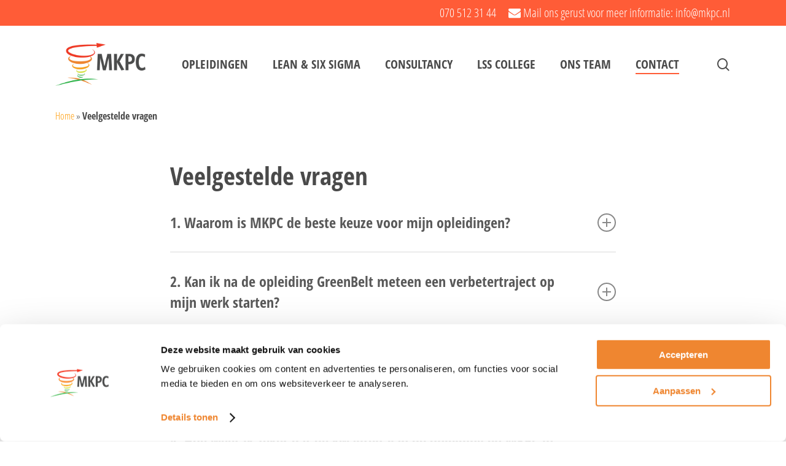

--- FILE ---
content_type: text/html; charset=UTF-8
request_url: https://mkpc.nl/veelgestelde-vragen/
body_size: 50036
content:
<!DOCTYPE html><html lang="nl-NL" class="no-js"><head><meta charset="UTF-8"> <script data-optimized="1" type="text/javascript">var gform;gform||(document.addEventListener("gform_main_scripts_loaded",function(){gform.scriptsLoaded=!0}),document.addEventListener("gform/theme/scripts_loaded",function(){gform.themeScriptsLoaded=!0}),window.addEventListener("DOMContentLoaded",function(){gform.domLoaded=!0}),gform={domLoaded:!1,scriptsLoaded:!1,themeScriptsLoaded:!1,isFormEditor:()=>"function"==typeof InitializeEditor,callIfLoaded:function(o){return!(!gform.domLoaded||!gform.scriptsLoaded||!gform.themeScriptsLoaded&&!gform.isFormEditor()||(gform.isFormEditor()&&console.warn("The use of gform.initializeOnLoaded() is deprecated in the form editor context and will be removed in Gravity Forms 3.1."),o(),0))},initializeOnLoaded:function(o){gform.callIfLoaded(o)||(document.addEventListener("gform_main_scripts_loaded",()=>{gform.scriptsLoaded=!0,gform.callIfLoaded(o)}),document.addEventListener("gform/theme/scripts_loaded",()=>{gform.themeScriptsLoaded=!0,gform.callIfLoaded(o)}),window.addEventListener("DOMContentLoaded",()=>{gform.domLoaded=!0,gform.callIfLoaded(o)}))},hooks:{action:{},filter:{}},addAction:function(o,r,e,t){gform.addHook("action",o,r,e,t)},addFilter:function(o,r,e,t){gform.addHook("filter",o,r,e,t)},doAction:function(o){gform.doHook("action",o,arguments)},applyFilters:function(o){return gform.doHook("filter",o,arguments)},removeAction:function(o,r){gform.removeHook("action",o,r)},removeFilter:function(o,r,e){gform.removeHook("filter",o,r,e)},addHook:function(o,r,e,t,n){null==gform.hooks[o][r]&&(gform.hooks[o][r]=[]);var d=gform.hooks[o][r];null==n&&(n=r+"_"+d.length),gform.hooks[o][r].push({tag:n,callable:e,priority:t=null==t?10:t})},doHook:function(r,o,e){var t;if(e=Array.prototype.slice.call(e,1),null!=gform.hooks[r][o]&&((o=gform.hooks[r][o]).sort(function(o,r){return o.priority-r.priority}),o.forEach(function(o){"function"!=typeof(t=o.callable)&&(t=window[t]),"action"==r?t.apply(null,e):e[0]=t.apply(null,e)})),"filter"==r)return e[0]},removeHook:function(o,r,t,n){var e;null!=gform.hooks[o][r]&&(e=(e=gform.hooks[o][r]).filter(function(o,r,e){return!!(null!=n&&n!=o.tag||null!=t&&t!=o.priority)}),gform.hooks[o][r]=e)}})</script> <meta name="viewport" content="width=device-width, initial-scale=1, maximum-scale=1, user-scalable=0" /> <script id="Cookiebot" data-no-defer="1"
        src="https://consent.cookiebot.com/uc.js" 
        data-cbid="411c4505-12b8-4d6b-8c85-c5734925485e" 
        type="text/javascript" 
        async></script> <meta name='robots' content='index, follow, max-image-preview:large, max-snippet:-1, max-video-preview:-1' /><link rel='dns-prefetch' href='https://pagead2.googlesyndication.com'><link rel='dns-prefetch' href='https://consent.cookiebot.com'><link rel='dns-prefetch' href='https://consentcdn.cookiebot.com'><link rel='dns-prefetch' href='https://www.googletagmanager.com'><link rel='dns-prefetch' href='https://fonts.gstatic.com'><title>Veelgestelde vragen over Lean Six Sigma - MKPC</title><link rel="preload" href="https://mkpc.nl/wp-content/smush-webp/2019/11/MKPC-300dpi.png.webp" as="image" imagesrcset="https://mkpc.nl/wp-content/smush-webp/2019/11/MKPC-300dpi.png.webp 1x, https://mkpc.nl/wp-content/smush-webp/2019/11/MKPC-300dpi.png.webp 2x" fetchpriority="high"><meta name="description" content="Bekijk de antwoorden op onze veelgestelde vragen over: MKPC opleidingen, lean six sigma, Green Belt, Black Belt, verandermanagement, efficiënt werken etc." /><link rel="canonical" href="https://mkpc.nl/veelgestelde-vragen/" /><meta property="og:locale" content="nl_NL" /><meta property="og:type" content="article" /><meta property="og:title" content="Veelgestelde vragen over Lean Six Sigma - MKPC" /><meta property="og:description" content="Bekijk de antwoorden op onze veelgestelde vragen over: MKPC opleidingen, lean six sigma, Green Belt, Black Belt, verandermanagement, efficiënt werken etc." /><meta property="og:url" content="https://mkpc.nl/veelgestelde-vragen/" /><meta property="og:site_name" content="MKPC" /><meta property="article:publisher" content="https://www.facebook.com/mkpcnl/" /><meta property="article:modified_time" content="2025-09-26T09:55:46+00:00" /><meta name="twitter:card" content="summary_large_image" /><meta name="twitter:site" content="@mkpc_bv" /><meta name="twitter:label1" content="Geschatte leestijd" /><meta name="twitter:data1" content="15 minuten" /> <script type="application/ld+json" class="yoast-schema-graph">{"@context":"https://schema.org","@graph":[{"@type":"WebPage","@id":"https://mkpc.nl/veelgestelde-vragen/","url":"https://mkpc.nl/veelgestelde-vragen/","name":"Veelgestelde vragen over Lean Six Sigma - MKPC","isPartOf":{"@id":"https://mkpc.nl/#website"},"datePublished":"2019-12-06T11:37:21+00:00","dateModified":"2025-09-26T09:55:46+00:00","description":"Bekijk de antwoorden op onze veelgestelde vragen over: MKPC opleidingen, lean six sigma, Green Belt, Black Belt, verandermanagement, efficiënt werken etc.","breadcrumb":{"@id":"https://mkpc.nl/veelgestelde-vragen/#breadcrumb"},"inLanguage":"nl-NL","potentialAction":[{"@type":"ReadAction","target":["https://mkpc.nl/veelgestelde-vragen/"]}]},{"@type":"BreadcrumbList","@id":"https://mkpc.nl/veelgestelde-vragen/#breadcrumb","itemListElement":[{"@type":"ListItem","position":1,"name":"Home","item":"https://mkpc.nl/"},{"@type":"ListItem","position":2,"name":"Veelgestelde vragen"}]},{"@type":"WebSite","@id":"https://mkpc.nl/#website","url":"https://mkpc.nl/","name":"MKPC","description":"Lean Six Sigma, Scrum en Verandermanagement","publisher":{"@id":"https://mkpc.nl/#organization"},"potentialAction":[{"@type":"SearchAction","target":{"@type":"EntryPoint","urlTemplate":"https://mkpc.nl/?s={search_term_string}"},"query-input":{"@type":"PropertyValueSpecification","valueRequired":true,"valueName":"search_term_string"}}],"inLanguage":"nl-NL"},{"@type":"Organization","@id":"https://mkpc.nl/#organization","name":"MKPC","url":"https://mkpc.nl/","logo":{"@type":"ImageObject","inLanguage":"nl-NL","@id":"https://mkpc.nl/#/schema/logo/image/","url":"https://mkpc.nl/wp-content/uploads/2019/11/MKPC-300dpi.png","contentUrl":"https://mkpc.nl/wp-content/uploads/2019/11/MKPC-300dpi.png","width":400,"height":190,"caption":"MKPC"},"image":{"@id":"https://mkpc.nl/#/schema/logo/image/"},"sameAs":["https://www.facebook.com/mkpcnl/","https://x.com/mkpc_bv","https://www.linkedin.com/company/mkpc-bv/?originalSubdomain=nl","https://www.youtube.com/channel/UCXC5NHxWPEtGEF70nX-CEVw"]}]}</script> <link rel='dns-prefetch' href='//fonts.googleapis.com' /><link rel='dns-prefetch' href='//secure.gravatar.com' /><link rel='dns-prefetch' href='//www.googletagmanager.com' /><link rel='dns-prefetch' href='//www.google-analytics.com' /><link rel="alternate" title="oEmbed (JSON)" type="application/json+oembed" href="https://mkpc.nl/wp-json/oembed/1.0/embed?url=https%3A%2F%2Fmkpc.nl%2Fveelgestelde-vragen%2F" /><link rel="alternate" title="oEmbed (XML)" type="text/xml+oembed" href="https://mkpc.nl/wp-json/oembed/1.0/embed?url=https%3A%2F%2Fmkpc.nl%2Fveelgestelde-vragen%2F&#038;format=xml" /><link rel="preload" href="https://mkpc.nl/wp-content/themes/lsart/css/fonts/icomoon.woff?v=1.6" as="font" type="font/woff" crossorigin="anonymous"><style id="litespeed-ccss">[class*=" icon-"],i[class*=fa-]{font-family:FontAwesome;font-weight:400;font-style:normal;text-decoration:inherit;-webkit-font-smoothing:antialiased;*margin-right:.3em}[class^=icon-]:before,[class*=" icon-"]:before{text-decoration:inherit;speak:none}[class^=icon-],[class*=" icon-"]{display:inline;width:auto;height:auto;line-height:normal;vertical-align:baseline;background-image:none;background-position:0 0;background-repeat:repeat;margin-top:0}.fa{display:inline-block;font:normal normal normal 14px/1 FontAwesome;font-size:inherit;text-rendering:auto;-webkit-font-smoothing:antialiased;-moz-osx-font-smoothing:grayscale}.fa-close:before{content:"\f00d"}.fa-plus-circle:before{content:"\f055"}.fa-envelope:before{content:"\f0e0"}.fa-angle-right:before{content:"\f105"}.col{position:relative;display:block;width:100%}html body .vc_row-fluid>.span_12{display:flex;display:-ms-flexbox;-ms-flex-wrap:wrap;flex-wrap:wrap;float:none}@media (min-width:691px){.col{margin-right:2%}}.col:last-child{margin-right:0}.col.col_last{margin-right:0}html body .vc_row-fluid>.span_12>.wpb_column{float:none;margin-right:0}html body .vc_row-fluid>.span_12>.wpb_column:not([class*=offset-]){margin-left:0}.vc_row-fluid>.span_12{width:auto}.vc_row-fluid>.span_12{margin-left:-1%;margin-right:-1%}.vc_row-fluid>.span_12 .wpb_column{padding-left:1%;padding-right:1%}.vc_row-fluid .wpb_column{box-shadow:none}@media (min-width:690px){.vc_col-sm-12{width:100%}.vc_col-sm-8{width:66.66666667%}.vc_col-sm-2{width:16.66666667%}}@media only screen and (max-width:690px){[class*=vc_col-]:not([class*=vc_col-xs]){width:100%}.wpb_column:not([class*=vc_col-xs]){width:100%;margin-bottom:25px}}a,b,body,div,form,h1,h3,header,html,i,iframe,img,label,li,nav,p,span,strong,ul{margin:0;padding:0;border:0;font-size:100%;font:inherit;vertical-align:baseline}input[type=submit]{-webkit-appearance:none}html{max-width:100%;overflow-y:scroll;overflow-x:hidden}body{max-width:100%;overflow:hidden;background:#fff;font-family:'Open Sans',Helvetica,sans-serif;color:#676767;position:relative}ul{list-style:none}input[type=text]::-ms-clear{display:none}p:empty{display:none}header,nav{display:block}*{-webkit-box-sizing:border-box;-moz-box-sizing:border-box;box-sizing:border-box}:root{--scroll-bar-w:-2px}.container{margin:0 auto;position:relative;max-width:880px}.row{position:relative}.main-content>.row,header .row{margin-left:0;margin-right:0}.col:after,.row:after{content:"";display:block;height:0;clear:both;visibility:hidden}.row{padding-bottom:24px}@media (min-width:691px){.span_3{width:23.5%}.span_9{width:74.5%}.span_12{width:100%}}body{font-size:14px;-webkit-font-smoothing:antialiased;font-family:'Open Sans',Helvetica,sans-serif;font-weight:400;line-height:26px}body:not(.nectar-no-flex-height){display:flex;flex-direction:column;min-height:100vh}body:not(.nectar-no-flex-height) #ajax-content-wrap,body:not(.nectar-no-flex-height) .ocm-effect-wrap,body:not(.nectar-no-flex-height) .ocm-effect-wrap-inner{display:flex;flex-direction:column;flex-grow:1}body:not(.nectar-no-flex-height) .container-wrap{flex-grow:1}p{-webkit-font-smoothing:antialiased}.nectar-skip-to-content:not(:focus),.screen-reader-text{border:0;clip:rect(1px,1px,1px,1px);clip-path:inset(50%);height:1px;margin:-1px;overflow:hidden;padding:0;position:absolute!important;width:1px;word-wrap:normal!important}@media only screen and (min-width:1000px){.nectar-mobile-only{display:none}}@media only screen and (max-width:999px){.nectar-mobile-only.mobile-header{display:inline-block}}.nectar-mobile-only.mobile-header .inner{display:flex}#header-outer .screen-reader-text{height:1px}.container-wrap{background-color:#f8f8f8;position:relative;z-index:10;margin-top:0;padding-top:40px;padding-bottom:40px}a{color:#3555ff;text-decoration:none}h1{font-size:54px;line-height:62px;margin-bottom:7px}h3{font-size:22px;line-height:34px;margin-bottom:7px}h1,h3{color:#444;letter-spacing:0;-webkit-font-smoothing:antialiased;font-family:'Open Sans';font-weight:600}b,strong{font-family:'Open Sans';font-weight:600}p{padding-bottom:27px}.row .col p:last-child{padding-bottom:0}.container .row:last-child{padding-bottom:0}.wpb_wrapper>div{margin-bottom:24px}.wpb_wrapper>div:last-child{margin-bottom:0}.pum-overlay .pum-container,.pum-overlay .pum-container .pum-content,body .pum-overlay{line-height:inherit}ul{margin-left:30px;margin-bottom:30px}li ul{margin-bottom:0}ul li{list-style:disc;list-style-position:outside}#header-outer nav>ul,#header-secondary-outer ul,#slide-out-widget-area ul{margin:0}#header-outer ul li,#header-secondary-outer ul li,#slide-out-widget-area ul li{list-style:none}.row .col h3{margin-bottom:8px}.row .col img{margin-bottom:15px;max-width:100%;height:auto}.wpb_text_column>.wpb_wrapper>:last-child{margin-bottom:0}.wpb_content_element,.wpb_row{margin-bottom:35px}#header-space{height:90px;background-color:#fff}#header-outer{width:100%;top:0;left:0;position:fixed;padding:28px 0 0;background-color:#fff;z-index:9999;overflow:visible}#top #logo{width:auto;max-width:none;line-height:22px;font-size:22px;letter-spacing:-1px;color:#444;font-family:'Open Sans';font-weight:600;align-self:center}#top .span_3 #logo .mobile-only-logo{display:none}#top #logo img{text-indent:-9999px;max-width:none;width:auto;margin-bottom:0;display:block}#top{position:relative;z-index:9998;width:100%}#top .container .row{padding-bottom:0}#top nav>ul{overflow:visible;min-height:1px;line-height:1px}body:not(.ascend) #top nav>.buttons{margin-left:15px}#header-outer #top nav>.buttons{right:0;height:100%;overflow:hidden}#top nav ul li{float:right}#top nav>ul>li{float:left}#top nav>ul>li>a{padding:0 10px;display:block;color:#676767;font-size:14px;line-height:20px}#header-outer[data-lhe=animated_underline] #top nav>ul>li>a{padding-left:0;padding-right:0;margin-right:10px;margin-left:10px}#top nav ul li a{color:#999}.sf-menu{line-height:1;float:left;margin-bottom:30px}.sf-menu ul li{font-weight:400;width:100%}.sub-menu{z-index:3}.sf-menu ul li a{margin:0}.sf-sub-indicator{display:inline-block;width:10px;position:relative;left:8px;height:10px}.sf-sub-indicator i{width:8px}body .sf-sub-indicator [class*=" icon-"]{color:#888;font-size:12px;line-height:16px;height:auto;background-color:transparent}.sf-menu,.sf-menu *{list-style:none outside none;margin:0;padding:0;z-index:10}.sf-menu{line-height:1}.sf-menu ul{position:absolute;top:100%;left:0}.sf-menu ul li,.sf-menu ul li li{font-size:12px;width:100%}.sf-menu .menu-item a{outline:0 none}.sf-menu li{float:left;outline:0 none;line-height:0;font-size:12px;position:relative}.sf-menu a{display:block;position:relative;text-decoration:none}#header-outer .sf-menu li ul li a{font-size:12px;line-height:13px;letter-spacing:0}.sf-menu li ul li .sf-sub-indicator{right:14px;left:auto;top:14px;display:block;position:absolute}.sf-menu li ul li a,.sf-menu li ul li li a{box-shadow:none}.sf-menu ul li a,.sf-menu ul li li a{border-radius:0;box-shadow:none;text-shadow:none}#top .span_9{position:static}#top nav>ul>li>ul>li{opacity:0}#top .sf-menu li ul li a{background-color:transparent}.sf-menu>li>ul{opacity:0;display:block;transform:translateY(-9999px);box-shadow:0 6px 28px rgba(0,0,0,.08)}.sf-menu>li ul{padding:20px;width:20em}.sf-menu>li ul a{padding:6px}.sf-menu li ul li .sf-sub-indicator{top:6px;right:6px}body:not([data-header-format=left-header]) #top .sf-menu li ul{background-color:#fff}#header-outer .sf-menu li ul li a{color:#999}.sf-menu li li ul{display:block;visibility:visible;top:0!important;z-index:auto;left:20em;margin-left:-20px;margin-top:-20px;box-shadow:0 19px 35px rgba(0,0,0,.11);opacity:0;-webkit-transform:translate3d(25px,0,0);transform:translate3d(25px,0,0)}body[data-header-color=custom] #header-outer:not(.transparent) .sf-menu>li:not(.megamenu) li ul{margin-top:-21px}.sf-menu ul li a{border-bottom:0}@media only screen and (min-width:1000px){#header-outer:not([data-format=left-header]){padding-top:0}#header-outer:not([data-format=left-header]) #top>.container>.row,#header-outer:not([data-format=left-header]) #top>.container>.row nav,#header-outer:not([data-format=left-header]) #top>.container>.row nav>ul,#header-outer:not([data-format=left-header]) #top>.container>.row nav>ul>li{display:-webkit-flex;display:-ms-flexbox;display:flex}#header-outer:not([data-format=left-header]) #top .span_3,#header-outer:not([data-format=left-header]) #top .span_9{display:-webkit-flex;display:-ms-flexbox;display:flex;float:none;width:auto}#header-outer[data-format=default] #top .span_9{margin-left:auto}#header-outer:not([data-format=left-header]) #top nav>.buttons{overflow:visible;height:auto}#header-outer:not([data-format=left-header]) #top nav>ul>li{-webkit-align-items:center;align-items:center}#header-outer:not([data-format=left-header]) #top nav>ul{float:none;display:inline-block;vertical-align:middle}}@media only screen and (max-width:999px){#top .col.span_9{text-align:right;line-height:0}#header-outer .mobile-search .icon-lsart-search,#top .span_9>.slide-out-widget-area-toggle>div{position:relative;display:block;top:50%;font-size:18px;-webkit-transform:translateY(-50%);transform:translateY(-50%);background-color:transparent}#top .mobile-search,#top .span_9>.slide-out-widget-area-toggle{position:relative;width:auto;padding:0 10px;top:auto;right:auto;margin-bottom:0;margin-top:0;display:inline-block;vertical-align:middle;line-height:0;height:100%;-webkit-transform:none;transform:none}body[data-slide-out-widget-area-style=slide-out-from-right] .slide_out_area_close:before,body[data-slide-out-widget-area-style=slide-out-from-right].material a.slide_out_area_close:before{background-color:rgba(0,0,0,.06)}#top .mobile-search{padding:0 10px}#top .span_9>.slide-out-widget-area-toggle{padding-right:0}}#top nav ul #search-btn a,#top nav ul #search-btn a span{line-height:20px;height:20px}#top nav .buttons li{line-height:12px;position:relative}#top nav ul #search-btn a{padding:0;width:24px;text-align:center;display:block;background-position:right top;background-repeat:no-repeat;box-sizing:content-box}#top nav ul #search-btn a span{top:0;background-color:transparent}#top .mobile-search{display:none;text-align:right;z-index:10000}#top .span_9>.slide-out-widget-area-toggle{display:none;z-index:10000}.mobile-search .icon-lsart-search{background-color:transparent;color:#a9a9a9;line-height:34px;font-size:18px;width:18px}.material .mobile-search .icon-lsart-search{color:#a9a9a9}#search-outer{display:none}#header-outer .row .col.span_3,#header-outer .row .col.span_9{width:auto}#header-outer .row .col.span_9{float:right}.wpb_row>.span_12{z-index:10}.wpb_row>.span_12{margin-bottom:0!important}.wpb_row>.span_12>.column_container:last-child{margin-bottom:0}.wpb_row{position:relative}.wpb_row .row-bg{position:absolute;top:0;left:0;width:100%;height:100%;background-size:cover}.wpb_row .row-bg-wrap .inner-wrap{overflow:hidden;width:100.1%;height:100.1%;position:absolute;z-index:1;top:0;left:0}.wpb_row .row-bg-wrap{width:100%;height:100%;position:absolute;top:0;left:0}.wpb_row .row-bg-wrap .inner-wrap{height:100%;width:100%}.vc_column_container>.vc_column-inner{position:relative}.col{position:relative;float:left}.wpb_column{background-position:center}body .wpb_text_column{margin-bottom:0}iframe{max-width:100%}i[class*=fa-]{display:inline-block;word-spacing:1px;position:relative;text-align:center;top:-2px;vertical-align:middle;max-width:100%}#slide-out-widget-area{display:none}#slide-out-widget-area.slide-out-from-right{position:fixed;transform:translate(301px,0);-webkit-transform:translate(301px,0);top:0;right:0;width:300px;height:100%;z-index:10000;padding:33px;overflow:hidden}#slide-out-widget-area-bg{-webkit-backface-visibility:hidden;background-color:rgba(0,0,0,.8);position:fixed;height:1px;width:1px;opacity:0;left:0;top:0;z-index:9996}body .lines-button{line-height:0;font-size:0}.lines-button{top:9px;position:relative;display:block}.lines{display:block;width:1.4rem;height:3px;background-color:#ecf0f1;position:relative}.lines:after,.lines:before{display:block;width:1.4rem;height:3px;background:#ecf0f1;position:absolute;left:0;content:'';transform-origin:.142rem center}.lines:before{top:6px}.lines:after{top:-6px}.slide-out-widget-area-toggle .lines-button:after{background-color:rgba(0,0,0,.4);display:inline-block;width:1.4rem;height:2px;position:absolute;left:0;top:0;content:'';transform:scale(1,1)}.slide-out-widget-area-toggle.mobile-icon .lines-button.x2 .lines:after,.slide-out-widget-area-toggle.mobile-icon .lines-button.x2 .lines:before,.slide-out-widget-area-toggle.mobile-icon .lines-button:after{background-color:#999}body #header-outer .lines-button{top:9px}.slide-out-widget-area-toggle.mobile-icon .lines-button:after{top:0!important}.slide-out-widget-area-toggle.mobile-icon .lines{background-color:transparent}.slide-out-widget-area-toggle.mobile-icon .lines-button:after,.slide-out-widget-area-toggle.mobile-icon .lines:after,.slide-out-widget-area-toggle.mobile-icon .lines:before{height:2px!important;width:22px!important}.slide-out-widget-area-toggle a>span{transform-origin:center;display:block;height:21px}.slide-out-widget-area-toggle.mobile-icon a>span{height:20px}input[type=email],input[type=text]{padding:10px;width:100%;font-size:14px;font-family:inherit;line-height:24px;color:#555;background-color:#f1f1f1;border:none}input[type=submit]{background-color:#333;padding:7px 11px;border:none;color:#fff;width:auto;font-family:'Open Sans';font-weight:600;font-size:14px;border-radius:2px}body .gform_wrapper .gfield_description{font-size:12px}body .gform_wrapper .top_label .gfield_label{margin-top:20px;margin-bottom:6px;font-family:'Open Sans';font-weight:700}.fa.fa-angle-right,.icon-lsart-search{font-family:icomoon!important;speak:none;font-style:normal;font-weight:400;font-variant:normal;text-transform:none;line-height:1;-webkit-font-smoothing:antialiased}body .fa.fa-angle-right:before{content:"\e607"}body .lines,body .lines:after,body .lines:before{height:2px}.icon-lsart-search:before{content:"\e036"}#top nav ul #search-btn a span{font-size:18px;color:rgba(0,0,0,.48)}#header-secondary-outer .container{position:static}#header-secondary-outer,#header-secondary-outer>.container,#header-secondary-outer>.container>nav{min-height:34px}.material #header-secondary-outer{min-height:42px}.material #header-secondary-outer>.container,.material #header-secondary-outer>.container>nav{min-height:40px}#header-secondary-outer{position:relative;top:0;left:0;width:100%;z-index:10000;background-color:#f8f8f8;border-bottom:1px solid #ddd}#header-secondary-outer ul{height:32px;float:right;z-index:1000}#header-secondary-outer nav{position:relative}#header-secondary-outer nav>ul>li>a{color:rgba(0,0,0,.55)}body #header-secondary-outer nav>ul>li>a{border-left:1px solid #ddd;line-height:11px;font-size:11px;padding:10px}#header-secondary-outer nav>ul>li:last-child{border-right:1px solid #ddd}body.material #header-secondary-outer nav>ul{height:auto;padding:6px 0}body.material #header-secondary-outer nav>.sf-menu{padding:9px 0 8px}body.material #header-secondary-outer nav:after{display:block;clear:both;content:''}body.material #header-secondary-outer nav>ul>li>a{padding:0;margin:0 10px;height:auto}body.material #header-secondary-outer{border:1px solid transparent}body.material #header-secondary-outer nav>ul>li>a{border-left:0;line-height:22px;font-size:12px}body.material #header-secondary-outer nav>ul>li:last-child{border-right:0}body.material #header-secondary-outer nav>ul>li:last-child>a{margin-right:0;padding-right:0}@media only screen and (max-width:999px){#header-secondary-outer{top:-13px}}@media only screen and (max-width:690px){body[data-header-format].material #header-secondary-outer{display:none;height:0}#header-secondary-outer nav>ul>li:last-child,body #header-secondary-outer nav>ul>li,body #header-secondary-outer nav>ul>li a{border:none}}@media only screen and (max-width:999px){body[data-header-format] #header-secondary-outer{height:auto}#header-secondary-outer nav>ul>li{display:inline-block;float:none}}body .toggle{margin-bottom:15px}body .row .toggle .toggle-title,body .toggle .toggle-title{margin-bottom:0}.toggle>.toggle-title{position:relative;z-index:10;font-size:12px}.toggle>.toggle-title a{display:block;color:rgba(0,0,0,.65);letter-spacing:0;font-size:14px;line-height:16px;padding:14px 14px 16px 43px;font-weight:400;background-color:rgba(0,0,0,.045)}.toggle>.toggle-title a i{position:absolute;left:13px;background-color:transparent;color:#888;top:13px;width:18px;height:16px;line-height:18px;font-size:15px}body .toggle>div{border-top:0;background-color:#fff;box-shadow:0 1px 2px rgba(0,0,0,.2);padding:10px 14px;display:none}.toggle>div .wpb_wrapper{margin:0}body .toggle[data-inner-wrap=true]>div{max-height:0;overflow:hidden;display:block}body .toggle[data-inner-wrap=true]>div,div[data-style*=minimal] .toggle[data-inner-wrap=true]>div{padding:0}body .toggle[data-inner-wrap=true]>div .inner-toggle-wrap{padding:10px 14px}.toggle>div>div:last-child,.toggle[data-inner-wrap=true] .inner-toggle-wrap>div:last-child{margin-bottom:0!important}body div[data-style*=minimal] .toggle>.toggle-title a{background-color:transparent}div[data-style*=minimal] .toggle>div{box-shadow:none;-webkit-box-shadow:none;padding:0 0 30px;background-color:transparent}div[data-style*=minimal] .toggle>.toggle-title i{width:30px;height:30px;position:absolute;right:0;left:auto;top:50%;margin-top:-15px;border:2px solid #888;border-radius:30px}:root{--mobile-container-width:88%}@media only screen and (min-width:1300px){.container{max-width:1100px}}@media only screen and (min-width:1000px) and (max-width:1300px){#top nav>ul>li>a{padding-left:8px}.sf-sub-indicator{left:6px}}@media only screen and (min-width:691px) and (max-width:999px){.span_12,.span_3,.span_9{width:100%;margin-left:0}.col,body .vc_row-fluid .wpb_column{margin-bottom:25px}#header-outer .col{margin-bottom:0;margin-right:0}.wpb_column{width:100%}}@media only screen and (max-width:690px){.material:not(.admin-bar) #header-outer[data-using-secondary="1"]{top:0}body:not([data-hhun="1"]) #header-outer[data-using-secondary="1"]:not(.hidden-secondary){transform:none!important}.col{margin-bottom:25px}#header-outer .col{margin-bottom:0}}@media only screen and (min-width:1px) and (max-width:999px){.container{max-width:var(--mobile-container-width)}body #header-outer:not(.transparent) #top .span_3 #logo[data-supplied-ml=true] img:not(.mobile-only-logo){display:none!important}body #header-outer:not(.transparent) #top .span_3 #logo .mobile-only-logo{display:block!important}#header-outer #top #logo img{margin-top:0!important}#header-outer[data-has-menu=true] #top .span_3,#header-outer[data-has-menu=true][data-mobile-fixed="1"] #top .span_3{text-align:left}#header-outer[data-mobile-fixed="1"]{position:fixed!important}.container-wrap{z-index:11}#header-outer[data-permanent-transparent=false] #logo .dark-version,body #top #logo img{height:24px;margin-top:-3px;top:3px;position:relative}#header-outer #top #logo img{top:0}#header-outer[data-permanent-transparent=false] #logo .dark-version,body.material #header-outer[data-permanent-transparent=false] #logo .dark-version{position:absolute}.material #header-outer:not([data-transparent-header=true]) #top #logo img.stnd{position:relative}body #header-outer{margin-bottom:0;padding:12px 0}body #header-outer{position:relative}#slide-out-widget-area{top:0!important}#header-outer #logo{top:0;left:0}#header-space{display:none}#header-space[data-header-mobile-fixed="1"]{display:block}#top .mobile-search,#top .span_9>.slide-out-widget-area-toggle{display:inline-block}#top .col.span_3{left:0;top:0;z-index:100;width:100%}#top .col.span_3{position:relative}#header-outer #top .col.span_3{line-height:0}#header-outer #top .col.span_3 #logo{vertical-align:middle}#top .col.span_9{margin-left:0;margin-bottom:0;width:100%!important;float:none;z-index:100;position:static;display:flex;align-items:center}#top .col.span_9{min-height:0;width:auto!important;position:absolute!important;right:0;top:0;z-index:2000;height:100%}body[data-slide-out-widget-area=true] #top #logo{-webkit-transform:none!important;transform:none!important}body[data-slide-out-widget-area=true] #top .span_3{text-align:center}#header-outer .slide-out-widget-area-toggle .lines,#header-outer .slide-out-widget-area-toggle .lines-button,#header-outer .slide-out-widget-area-toggle .lines:after,#header-outer .slide-out-widget-area-toggle .lines:before{width:22px}#header-outer .slide-out-widget-area-toggle.mobile-icon .lines:after{top:-6px}body #header-outer .slide-out-widget-area-toggle.mobile-icon .lines:before{top:6px}#header-outer[data-mobile-fixed="1"] #top #logo,body[data-slide-out-widget-area=true] #top #logo{display:inline-block}body[data-slide-out-widget-area=true] #top .col.span_3{width:100%}body #slide-out-widget-area:not(.slide-out-from-right-hover) .slide_out_area_close{display:block}#header-outer #top nav>ul{width:auto;padding:15px 0 25px;margin:0 auto 0 auto;z-index:100000;position:relative}#header-outer #top nav>ul>li>ul>li{opacity:1;transform:none}#top nav>ul li{display:block;width:auto;margin-left:0}#top nav>ul ul{position:relative;width:auto;top:0;left:0;padding:0;opacity:1;visibility:visible;box-shadow:0 0 0 #fff;background-color:transparent;float:none}#top nav>ul ul li{padding-left:20px}a>.sf-sub-indicator{right:0;position:absolute;padding:16px;left:auto;top:0;height:auto;width:auto}#header-outer #top nav{display:none!important}.main-content>div{padding-bottom:0}body[data-header-format] #header-secondary-outer{position:relative!important}#header-outer:not([data-permanent-transparent="1"]),#top{height:auto!important}body #header-outer[data-using-secondary="1"]{top:0}}@media screen and (max-width:782px){body{position:static}}p{padding-bottom:1.5em}.material .wpb_content_element,.material .wpb_row{margin-bottom:1.5em}#header-space{background-color:#fff}.container-wrap,.ocm-effect-wrap{background-color:#fff}body[data-header-resize="1"] .container-wrap{margin-top:0;padding-top:40px}body.material #header-outer[data-header-resize="1"]:not([data-format=left-header]):not(.scrolled-down):not(.small-nav){box-shadow:none}#top .slide-out-widget-area-toggle a span{overflow:hidden;width:22px}#top .slide-out-widget-area-toggle a>span{position:relative}body.material #header-outer:not([data-format=left-header]) #top nav>.buttons>li{margin:0 14px}body.material #header-outer #top nav>.buttons>li:last-child{margin-right:0!important}body.material #header-outer #top nav>.buttons>li:first-child{margin-left:0}body.material #top nav ul #search-btn>div{padding-left:0;border-left:none!important}#top nav ul #search-btn a,#top nav ul #search-btn a span{height:21px;line-height:21px}body.material #top nav ul #search-btn a span{font-size:20px}body.material #header-outer:not([data-format=left-header]) #top nav>.buttons{margin-left:30px}.material #top nav>.buttons{padding-right:0!important}body[data-full-width-header=false] #slide-out-widget-area .slide_out_area_close{z-index:100}#header-outer .sf-menu ul li a{border-bottom:none}#ajax-content-wrap:after{background-color:rgba(0,0,0,.45);content:'';position:fixed;opacity:0;left:0;top:0;width:100%;height:100%;z-index:1000;transform:translateZ(0);backface-visibility:hidden}@media all and (-ms-high-contrast:none),(-ms-high-contrast:active){#ajax-content-wrap:after{display:none}}#slide-out-widget-area .inner .off-canvas-menu-container.mobile-only .menu.secondary-header-items{display:none}#slide-out-widget-area .mobile-only .menu.secondary-header-items{margin-top:25px}#slide-out-widget-area .mobile-only .menu.secondary-header-items li a{font-size:18px}body.material #slide-out-widget-area .mobile-only.off-canvas-menu-container .menu.secondary-header-items li{margin-bottom:5px}#header-outer .mobile-search .icon-lsart-search{background-color:transparent!important;vertical-align:middle;font-size:18px}.sf-menu li ul li a .menu-title-text:after,body #header-outer[data-lhe=animated_underline] #top nav>ul>li:not([class*=button_])>a .menu-title-text:after,body #header-secondary-outer[data-lhe=animated_underline] nav>.sf-menu>li:not([class*=button_])>a .menu-title-text:after{transform-origin:0 0;bottom:-3px}body #header-secondary-outer[data-lhe=animated_underline] nav>.sf-menu>li:not([class*=button_])>a .menu-title-text:after{bottom:0;border-width:1px}#search-outer #search #close a:before,.slide_out_area_close:before{position:absolute;top:50%;left:50%;display:block;width:46px;height:46px;margin:-23px 0 0 -23px;border-radius:50%;background-color:rgba(0,0,0,.05);content:'';transform:scale(1) translateZ(0)}#search-outer #search #close a:before{width:42px;height:42px;margin:-21px 0 0 -21px}#slide-out-widget-area.slide-out-from-right{min-width:360px;padding-left:60px;padding-right:60px;z-index:5;overflow:hidden;transform:none}#ajax-content-wrap #slide-out-widget-area.slide-out-from-right{z-index:-1}#search-outer #search #close a:before,.slide_out_area_close:before{transform:scale(0)}#search-outer .close-wrap,.slide_out_area_close .close-wrap{-webkit-font-smoothing:subpixel-antialiased;transform-style:preserve-3d;position:absolute;top:50%;left:50%;transform:translateX(-50%) translateY(-50%) translateZ(0);width:20px;height:20px;display:block;overflow:hidden}#search-outer:not(.material-open) .close-line1,.slide_out_area_close .close-line1{-webkit-transform:translateY(0) translateX(0) rotate(-45deg);transform:translateY(0) translateX(0) rotate(-45deg);animation-name:crossLeftClose;animation-delay:0s;animation-duration:.15s}#search-outer:not(.material-open) .close-line2,.slide_out_area_close .close-line2{-webkit-transform:translateY(0) translateX(0) rotate(45deg);transform:translateY(0) translateX(0) rotate(45deg);-webkit-animation-name:crossRightClose;animation-name:crossRightClose;-webkit-animation-delay:.06s;animation-delay:.06s;-webkit-animation-duration:.15s;animation-duration:.15s}#search-outer .close-line,.slide_out_area_close .close-line{animation-duration:.4s;animation-timing-function:cubic-bezier(.52,.01,.16,1);animation-fill-mode:forwards}#search-outer .close-wrap .close-line,.slide_out_area_close .close-wrap .close-line{height:100%;width:2px;background:#fff;backface-visibility:hidden;position:absolute;border-radius:5px;left:9px}#search-outer .close-wrap .close-line{background-color:#000}@keyframes crossLeftClose{100%{transform:translateY(22px) translateX(22px) rotate(-45deg)}}@keyframes crossRightClose{100%{transform:translateY(22px) translateX(-22px) rotate(45deg)}}#slide-out-widget-area[class*=slide-out-from-right] .off-canvas-menu-container{position:relative;top:auto}#slide-out-widget-area[class*=slide-out-from-right] .inner{height:auto}#slide-out-widget-area[class*=slide-out-from-right] .bottom-meta-wrap,#slide-out-widget-area[class*=slide-out-from-right] .off-canvas-menu-container{display:inline-block}#slide-out-widget-area[class*=slide-out-from-right] .off-canvas-menu-container{min-width:190px}@media only screen and (min-width:1000px){#slide-out-widget-area[class*=slide-out-from-right] .off-canvas-menu-container.mobile-only{display:none}}#slide-out-widget-area[class*=slide-out-from-right] .inner-wrap{margin:auto 0;position:relative}#slide-out-widget-area[class*=slide-out-from-right]{display:-webkit-box;display:-webkit-flex;display:flex}#slide-out-widget-area.slide-out-from-right,#slide-out-widget-area.slide-out-from-right:not(.fullscreen-alt):not(.fullscreen){background-color:transparent!important}#slide-out-widget-area[class*=slide-out-from-right] .off-canvas-menu-container li a{font-size:22px;line-height:28px;font-family:'Open Sans';font-weight:400}#slide-out-widget-area-bg.slide-out-from-right{opacity:1;height:100%;width:100%;z-index:1;visibility:hidden}#ajax-content-wrap>#slide-out-widget-area-bg.slide-out-from-right{visibility:hidden}body[data-slide-out-widget-area-style=slide-out-from-right] #slide-out-widget-area.slide-out-from-right{-webkit-transform:none;transform:none}body[data-slide-out-widget-area-style=slide-out-from-right] .slide-out-widget-area-toggle{z-index:100}body[data-slide-out-widget-area-style=slide-out-from-right] .slide_out_area_close{position:absolute;right:50px;top:50px;z-index:8;display:block}#slide-out-widget-area.slide-out-from-right .inner-wrap,#slide-out-widget-area.slide-out-from-right .off-canvas-menu-container{width:100%}body:not(.material-ocm-open) #slide-out-widget-area.slide-out-from-right{visibility:hidden}@media only screen and (min-width:1000px){body[data-slide-out-widget-area-style=slide-out-from-right] .slide_out_area_close{opacity:0;position:fixed;right:-100px;top:50%;transform:translateY(-50%) translateX(100%);z-index:10000}body[data-slide-out-widget-area-style=slide-out-from-right] .slide_out_area_close:before{background-color:#f91b39;box-shadow:0 16px 44px rgba(0,0,0,.3)}}body[data-slide-out-widget-area-style=slide-out-from-right] .ocm-effect-wrap{transform-origin:center;position:relative;z-index:10}body:not(.nectar-no-flex-height) .ocm-effect-wrap-inner,body[data-slide-out-widget-area-style=slide-out-from-right]:not(.nectar-no-flex-height) .ocm-effect-wrap{height:auto!important}.lines:after{top:-7px}.lines:before{width:1rem;top:7px}body #header-outer .slide-out-widget-area-toggle.mobile-icon .lines:before{width:1rem!important}body #header-outer .icon-lsart-search:before,body.material #header-outer .icon-lsart-search:before{content:"\e906"}@media only screen and (max-width:450px){#slide-out-widget-area.slide-out-from-right{min-width:78vw;width:78vw;padding-left:50px;padding-right:50px}}@media only screen and (min-width:1000px){#slide-out-widget-area.slide-out-from-right{min-width:33.3vw;padding-left:4%;padding-right:4%}}body.material #slide-out-widget-area[class*=slide-out-from-right] .off-canvas-menu-container li{margin-bottom:12px;line-height:1.2}body.material #slide-out-widget-area[class*=slide-out-from-right] .off-canvas-menu-container .sub-menu{display:flex;flex-direction:column;transform:translateZ(0)}body.material #slide-out-widget-area.slide-out-from-right .off-canvas-menu-container li a{position:relative;display:inline-block}body.material #slide-out-widget-area.slide-out-from-right .off-canvas-menu-container>.menu>li a{opacity:1}body.material #slide-out-widget-area[class*=slide-out-from-right] .off-canvas-menu-container li a:after{transform-origin:left;bottom:-2px;border-color:#fff}input[type=email],input[type=text]{background-color:rgba(0,0,0,.04);border-radius:4px;border:2px solid transparent}.vc_column-inner:after,.vc_row:after{clear:both}.container:before,.container:after,.row:before,.row:after,.vc_row:before,.vc_row:after{content:" ";display:table}.container:after,.row:after,.vc_row:after{clear:both}.vc_row:after,.vc_row:before{content:" ";display:table}.vc_row-fluid:before,.vc_row-fluid:after{content:"";display:table}.vc_row-fluid:after{clear:both}.wpb_text_column:last-child{margin-bottom:0}.wpb_content_element{margin-bottom:35px}.gform_legacy_markup_wrapper{margin-bottom:16px;margin-top:16px;max-width:100%}.gform_legacy_markup_wrapper form{text-align:left;max-width:100%;margin:0 auto}.gform_legacy_markup_wrapper *,.gform_legacy_markup_wrapper :after,.gform_legacy_markup_wrapper :before{box-sizing:border-box!important}.gform_legacy_markup_wrapper input:not([type=radio]):not([type=checkbox]):not([type=submit]):not([type=button]):not([type=image]):not([type=file]){font-size:inherit;font-family:inherit;padding:5px 4px;letter-spacing:normal}.gform_legacy_markup_wrapper ul.gform_fields{margin:0!important;list-style-type:none;display:block}.gform_legacy_markup_wrapper ul{text-indent:0}.gform_legacy_markup_wrapper form li,.gform_legacy_markup_wrapper li{margin-left:0!important;list-style-type:none!important;list-style-image:none!important;list-style:none!important;overflow:visible}.gform_legacy_markup_wrapper ul li.gfield{clear:both}.gform_legacy_markup_wrapper ul li:after,.gform_legacy_markup_wrapper ul li:before,.gform_legacy_markup_wrapper ul.gform_fields{padding:0;margin:0;overflow:visible}.gform_legacy_markup_wrapper label.gfield_label{font-weight:700;font-size:inherit}.gform_legacy_markup_wrapper .top_label .gfield_label{display:-moz-inline-stack;display:inline-block;line-height:1.3;clear:both}body .gform_legacy_markup_wrapper .top_label div.ginput_container{margin-top:8px}.gform_legacy_markup_wrapper input.medium{width:100%}.gform_legacy_markup_wrapper .gfield_description{font-size:.813em;line-height:inherit;clear:both;font-family:inherit;letter-spacing:normal}.gform_legacy_markup_wrapper .gfield_description{padding:0 16px 0 0}.gform_legacy_markup_wrapper .field_description_below .gfield_description{padding-top:16px}.gform_legacy_markup_wrapper .gfield_description{width:100%}.gform_legacy_markup_wrapper .gfield_required{color:#790000;margin-left:4px}.gform_legacy_markup_wrapper .gform_footer{padding:16px 0 10px;margin:16px 0 0;clear:both;width:100%}.gform_legacy_markup_wrapper .gform_footer input.button,.gform_legacy_markup_wrapper .gform_footer input[type=submit]{font-size:1em;width:100%;margin:0 0 16px}.gform_legacy_markup_wrapper .gform_hidden,.gform_legacy_markup_wrapper input.gform_hidden,.gform_legacy_markup_wrapper input[type=hidden]{display:none!important;max-height:1px!important;overflow:hidden}.gform_legacy_markup_wrapper .gfield_visibility_hidden{visibility:hidden;position:absolute;left:-9999px}body .gform_legacy_markup_wrapper ul li.gfield{margin-top:16px;padding-top:0}@media only screen and (max-width:641px){.gform_legacy_markup_wrapper input:not([type=radio]):not([type=checkbox]):not([type=image]):not([type=file]){line-height:2;min-height:2rem}}@media only screen and (min-width:641px){.gform_legacy_markup_wrapper .gform_body{width:100%}.gform_legacy_markup_wrapper .top_label input.medium{width:calc(50% - 8px)}.gform_legacy_markup_wrapper .gform_footer input.button,.gform_legacy_markup_wrapper .gform_footer input[type=submit]{display:-moz-inline-stack;display:inline-block}.gform_legacy_markup_wrapper .gform_footer input.button,.gform_legacy_markup_wrapper .gform_footer input[type=submit]{font-size:1em;width:auto;margin:0 16px 0 0}.gform_legacy_markup_wrapper ul.gform_fields li.gfield{padding-right:16px}}@media only screen and (min-width:641px){.gform_wrapper .top_label li.gfield.gf_left_half,.gform_wrapper .top_label li.gfield.gf_right_half{display:-moz-inline-stack;display:inline-block;vertical-align:top;width:50%;padding-right:16px;float:none}.gform_wrapper .top_label li.gfield.gf_left_half .ginput_container:not(.gfield_time_hour):not(.gfield_time_minute):not(.gfield_time_ampm):not(.ginput_container_date):not(.ginput_quantity):not(.datepicker):not(.gfield_signature_container),.gform_wrapper .top_label li.gfield.gf_right_half .ginput_container:not(.gfield_time_hour):not(.gfield_time_minute):not(.gfield_time_ampm):not(.ginput_container_date):not(.ginput_quantity):not(.datepicker):not(.gfield_signature_container){width:100%!important;margin:8px 0 0;padding-left:0;padding-right:0}.gform_wrapper .top_label li.gfield.gf_left_half:before{content:"";display:block;clear:both}.gform_wrapper .top_label li.gfield.gf_right_half:after{content:"";display:table;clear:both}.gform_wrapper .top_label li.gfield.gf_left_half div:not(.ginput_container_date) input.medium,.gform_wrapper .top_label li.gfield.gf_right_half div:not(.ginput_container_date) input.medium{width:100%}.gform_wrapper .top_label li.gfield.gf_left_half+li.gfield,.gform_wrapper .top_label li.gfield.gf_right_half+li.gfield{clear:both}}.gform_legacy_markup_wrapper.gf_browser_chrome ul li:after,.gform_legacy_markup_wrapper.gf_browser_chrome ul li:before{content:none}.pum-container,.pum-content,.pum-content+.pum-close,.pum-overlay,.pum-title{background:0 0;border:none;bottom:auto;clear:none;float:none;font-family:inherit;font-size:medium;font-style:normal;font-weight:400;height:auto;left:auto;letter-spacing:normal;line-height:normal;max-height:none;max-width:none;min-height:0;min-width:0;overflow:visible;position:static;right:auto;text-align:left;text-decoration:none;text-indent:0;text-transform:none;top:auto;visibility:visible;white-space:normal;width:auto;z-index:auto}.pum-content,.pum-title{position:relative;z-index:1}.pum-overlay{position:fixed}.pum-overlay{height:100%;width:100%;top:0;left:0;right:0;bottom:0;z-index:1999999999;overflow:initial;display:none}.pum-overlay,.pum-overlay *,.pum-overlay :after,.pum-overlay :before,.pum-overlay:after,.pum-overlay:before{box-sizing:border-box}.pum-container{top:100px;position:absolute;margin-bottom:3em;z-index:1999999999}.pum-container.pum-responsive{left:50%;margin-left:-47.5%;width:95%;height:auto;overflow:visible}@media only screen and (min-width:1024px){.pum-container.pum-responsive.pum-responsive-medium{margin-left:-30%;width:60%}}.pum-container .pum-title{margin-bottom:.5em}.pum-container .pum-content>:last-child{margin-bottom:0}.pum-container .pum-content>:first-child{margin-top:0}.pum-container .pum-content+.pum-close{text-decoration:none;text-align:center;line-height:1;position:absolute;min-width:1em;z-index:2;background-color:transparent}.pum-theme-12317,.pum-theme-content-only{background-color:rgba(0,0,0,.7)}.pum-theme-12317 .pum-container,.pum-theme-content-only .pum-container{padding:20px;border-radius:0;border:1px none #000;box-shadow:0px 0px 0px 0px rgba(2,2,2,0);background-color:rgba(255,255,255,1)}.pum-theme-12317 .pum-title,.pum-theme-content-only .pum-title{color:#000;text-align:left;text-shadow:0px 0px 0px rgba(2,2,2,.23);font-family:inherit;font-weight:400;font-size:32px;line-height:36px}.pum-theme-12317 .pum-content,.pum-theme-content-only .pum-content{color:#8c8c8c;font-family:inherit;font-weight:400}.pum-theme-12317 .pum-content+.pum-close,.pum-theme-content-only .pum-content+.pum-close{position:absolute;height:18px;width:18px;left:auto;right:7px;bottom:auto;top:7px;padding:0;color:#000;font-family:inherit;font-weight:700;font-size:20px;line-height:20px;border:1px none #fff;border-radius:15px;box-shadow:0px 0px 0px 0px rgba(2,2,2,0);text-shadow:0px 0px 0px rgba(0,0,0,.0);background-color:rgba(255,255,255,0)}#pum-23066{z-index:1999999999}body a,label span{color:#f90}[class*=" icon-"],body[data-form-submit=regular] input[type=submit],#slide-out-widget-area,body.material #slide-out-widget-area-bg.slide-out-from-right{background-color:#f90}#header-outer:not([data-format=left-header]) #top nav>ul>li:not(.megamenu) ul .current-menu-item>a{background-color:#ff9900!important}.material #search-outer #search input[type=text],#header-outer[data-lhe=animated_underline] #top nav>ul>li>a .menu-title-text:after{border-color:#f90}#header-secondary-outer[data-lhe=animated_underline] nav>.sf-menu>li>a .menu-title-text:after{border-color:#ff9900!important}:root{--nectar-accent-color:#f90;--nectar-extra-color-1:#ff5c37;--nectar-extra-color-2:#ffba00;--nectar-extra-color-3:#338e12}:root{--nectar-bg-color:#fff}body,.container-wrap,.material .ocm-effect-wrap{background-color:#fff}body,body h1,body h3{color:#4a4a4a}body #header-outer,body #search-outer,.material #header-space,#header-space,.material #header-outer #search-outer:before{background-color:#fff}body #header-outer{background-color:rgba(255,255,255,100)}#header-outer #top nav>ul>li>a,#header-outer:not(.transparent) #top #logo,#header-outer #top .span_9>.slide-out-widget-area-toggle i,#header-outer #top .sf-sub-indicator i,.material #header-outer:not([data-permanent-transparent="1"]) .mobile-search .icon-lsart-search,#header-outer:not([data-permanent-transparent="1"]) .mobile-search .icon-lsart-search,#header-outer #top nav ul #search-btn a span,#search-outer #search input[type=text],#search-outer #search #close a span,.material #search-outer #search .span_12 span{color:#4a4a4a!important}#header-outer:not(.transparent) .nectar-mobile-only.mobile-header{color:#4a4a4a}.material #header-outer #search-outer input::-webkit-input-placeholder{color:#4a4a4a!important}#header-outer #top .slide-out-widget-area-toggle a .lines:after,#header-outer #top .slide-out-widget-area-toggle a .lines:before,#header-outer #top .slide-out-widget-area-toggle a .lines-button:after,#search-outer .close-wrap .close-line{background-color:#4a4a4a}#header-outer[data-lhe=animated_underline] #top nav>ul>li>a .menu-title-text:after,body.material #header-outer #search-outer #search input[type=text]{border-color:#ff5c37}body:not([data-header-format=left-header]) #top .sf-menu li ul{background-color:#fff}#top .sf-menu li ul .current-menu-item>a,#header-outer:not([data-format=left-header]) #top nav>ul>li:not(.megamenu) ul .current-menu-item>a{background-color:#ffffff!important}#top .sf-menu li ul li a,#header-outer #top .sf-menu li ul .sf-sub-indicator i,#header-outer:not([data-format=left-header]) #top nav>ul>li:not(.megamenu) ul a{color:#4a4a4a!important}body #top nav .sf-menu ul .current-menu-item>a,body #top nav .sf-menu ul .current_page_item>a,#header-outer:not([data-format=left-header]) #top nav>ul>li:not(.megamenu) .current-menu-item>a,#header-outer:not([data-format=left-header]) #top nav>ul>li:not(.megamenu) ul .current-menu-item>a{color:#ff5c37!important}#header-outer:not(.transparent) .sf-menu>li ul{border-color:#eee}#header-outer:not(.transparent) .sf-menu>li ul{border-top-width:1px;border-top-style:solid}#header-secondary-outer,#header-outer #header-secondary-outer{background-color:#ff5c37}#header-secondary-outer nav>ul>li>a{color:#fff}#header-secondary-outer[data-lhe=animated_underline] nav>.sf-menu>li>a .menu-title-text:after{border-color:#ffffff!important}body:not([data-header-format=left-header]) #header-outer .sf-menu li ul{background-color:rgba(255,255,255,100)!important}#slide-out-widget-area:not(.fullscreen-alt):not(.fullscreen),body.material #slide-out-widget-area-bg.slide-out-from-right{background-color:#ff5c37}body #slide-out-widget-area,body #slide-out-widget-area a{color:#eefbfa}body.material #slide-out-widget-area[class*=slide-out-from-right] .off-canvas-menu-container li a:after{border-color:#eefbfa}body.material #slide-out-widget-area.slide-out-from-right .off-canvas-menu-container .current-menu-item>a{color:#ffffff!important}body.material #slide-out-widget-area[class*=slide-out-from-right] .off-canvas-menu-container li a:after{border-color:#fff}body[data-slide-out-widget-area-style=slide-out-from-right].material .slide_out_area_close:before{background-color:#ff1053}@media only screen and (min-width:1000px){body[data-slide-out-widget-area-style=slide-out-from-right].material .slide_out_area_close .close-line{background-color:#fff}}body #slide-out-widget-area-bg{background-color:rgba(0,0,0,.8)}@media only screen and (min-width:1000px){#header-outer #logo{margin-top:28px;margin-bottom:28px;position:relative}}#header-outer #logo img{height:70px}#header-outer[data-lhe=animated_underline] #top nav>ul>li>a{margin-left:20px;margin-right:20px}#top nav>ul>li>ul>li{-webkit-transform:translate3d(0,13px,0);transform:translate3d(0,13px,0)}body.material[data-header-format=default] #header-outer[data-has-buttons=yes]:not([data-format=left-header]) #top nav>.buttons{margin-left:40px}#header-outer:not([data-format=left-header]) #top nav>ul>li:not(.megamenu) ul .current-menu-item>a{color:#fff}#header-space{height:168px}@media only screen and (max-width:999px){#header-space{height:48px}}#header-outer #logo .mobile-only-logo{height:24px}@media only screen and (max-width:999px){body #top #logo img,#header-outer[data-permanent-transparent=false] #logo .dark-version{height:24px!important}}@media only screen and (min-width:1000px) and (max-width:1030px){#top .span_9>.nectar-mobile-only{display:flex;align-items:center;order:1}#header-outer:not([data-format=centered-menu-bottom-bar]) #top .span_9{flex-direction:row-reverse}#header-outer #top .span_9 nav .sf-menu:not(.buttons)>li{visibility:hidden;margin:0}#header-outer #top .span_9 nav .sf-menu:not(.buttons)>li{position:absolute}body.material[data-header-search=true][data-user-set-ocm=off] #header-outer:not([data-format=left-header]):not([data-format=centered-menu-bottom-bar]) #top nav>.buttons{margin-right:28px}body[data-header-search=true] #header-outer:not([data-format=left-header]):not([data-format=centered-menu-bottom-bar]) #top nav>.buttons{margin-right:19px}#header-outer:not([data-format=centered-menu-bottom-bar]) #top .span_9>.slide-out-widget-area-toggle,#slide-out-widget-area .mobile-only:not(.nectar-header-text-content){display:-webkit-flex;display:flex!important;-webkit-align-items:center;align-items:center}#header-outer[data-has-menu=true] #top .span_3{text-align:left;left:0;width:auto;float:left}}@media only screen and (max-width:999px){#search-outer #search #close a:before,body.material #header-outer #search-outer #search #close a:before{height:28px;width:28px;margin:-14px 0 0 -14px}.material #search-outer #search #close a span{font-size:13px;height:13px;line-height:13px;top:6px}#search-outer #search #close a span{font-size:16px;height:16px;line-height:16px}#search-outer #search #close a{height:14px}#search-outer #search #close,body.material #header-outer #search-outer #search #close{top:0;right:-5px}#search-outer #search #close a,body.material #header-outer #search-outer #search #close a{right:8px;top:9px}}#search-outer{top:0;left:0;width:100%;height:100%;position:absolute;z-index:10000;overflow:visible;display:none;background-color:#fff}#search-box{position:relative}#search-outer .container{overflow:visible;width:100%}#search-outer #search input[type=text]{width:100%;color:#888;font-size:43px;line-height:43px;position:relative;padding:0;background-color:transparent;border:0;box-shadow:none;font-family:"Open Sans";font-weight:700;text-transform:uppercase;letter-spacing:1px}#search-outer>#search form{width:92%;float:left}#search-outer #search #close{list-style:none}#search-outer #search #close a{position:absolute;right:0;top:24px;display:block;width:24px;height:17px;line-height:22px;z-index:10}#search-outer #search #close a span:not(.close-line){color:#a0a0a0;font-size:18px;height:20px;line-height:19px;background-color:transparent}#header-outer #search{position:relative}body #search-outer #search #close a span{font-size:20px}@media only screen and (min-width:1px) and (max-width:999px){body.material #search-outer #search form input[type=text][name]{font-size:16px;line-height:40px;border-bottom-width:2px;padding-right:50px}body.material #search-outer{height:30vh}body.material #search-outer{min-height:200px}body.material #search-outer .col{margin-bottom:0}}@media screen and (max-width:999px){body.material #search-outer,body.material #header-outer #search-outer{height:200px;transform:translate3d(0,-200px,0);-webkit-transform:translate3d(0,-200px,0)}body.material #header-outer[data-using-secondary="1"] #search-outer{top:auto;margin-top:-13px}#search-outer #search-box,#search-outer #search #close,#header-outer #search-outer #search-box,#header-outer #search-outer #search #close{-webkit-transform:translate3d(0,200px,0);transform:translate3d(0,200px,0)}}body.material #search-outer{background-color:transparent;height:35vh;position:absolute;transform:translate3d(0,-35vh,0);-webkit-transform:translate3d(0,-35vh,0);z-index:2000!important;padding:0;top:-1px}body.material #search-outer #search .container{height:auto!important;float:none;width:100%}#header-outer #search-outer:before{position:absolute;left:0;top:0;height:100%;width:100%;display:block;background-color:#fff;-webkit-transform:scaleY(0);transform:scaleY(0);-webkit-transform-origin:top;transform-origin:top}.material #header-outer #search-outer:before{content:"";-webkit-transform:none;transform:none;backface-visibility:hidden}.material #search-outer{display:block;overflow:hidden}#search-outer #search{max-width:1200px;position:relative;z-index:10;margin:0 auto;height:100%;display:-webkit-flex;display:-ms-flexbox;display:flex;-webkit-align-items:center;-moz-align-items:center;-ms-align-items:center;-ms-flex-align:center;align-items:center}.material #search-outer #search,.material #header-outer #search-outer #search{padding:0}#search-outer #search-box,#search-outer #search #close{transform:translate3d(0,35vh,0);opacity:0}body #search-outer #search input[type=text]{height:auto!important;text-transform:none;color:#000;border-radius:0;border-bottom:2px solid #3452ff}body #search-outer #search input[type=text],body.material #search-outer #search form input[type=text]{font-size:60px}body.material #search-outer #search input[type=text]{line-height:60px}@media only screen and (min-width:1000px){body #search-outer #search input[type=text]{height:90px!important}body.material #search-outer #search #search-box input[type=text]{line-height:90px}}body[data-header-color=custom] #search-outer #search .span_12 span{opacity:.7}#header-outer #search-outer input::-webkit-input-placeholder,#header-outer #search-outer input::-moz-placeholder,#header-outer #search-outer input:-ms-input-placeholder{color:#888}body.material #search-outer>#search form{width:100%;float:none}#search-outer #search #close{position:absolute;right:40px}body.material #search-outer #search input[type=text]{padding-right:70px}body.material #search-outer #search #close a{right:64px;top:16px}#search-outer #search .span_12 span{display:block;color:rgba(0,0,0,.4);margin-top:15px}@media only screen and (max-width:999px){#search-outer #search .span_12 span{display:none}}body.material #search-outer #search #close a span{color:#000}@media only screen and (min-width:1000px){body.material #search-outer #search #search-box input[type=text]{font-size:48px;line-height:1;height:76px!important}#search-outer #search .span_12 form>span{position:absolute;bottom:-40px;left:0}#search-outer #search #close{top:50%;margin-top:-28px}}#header-outer[data-box-shadow=large]{box-shadow:0 3px 45px rgba(0,0,0,.15)}#header-outer[data-lhe=animated_underline] li>a .menu-title-text{position:relative}#header-outer[data-lhe=animated_underline] nav>ul>li:not([class*=button_])>a .menu-title-text:after,#header-secondary-outer[data-lhe=animated_underline] nav>.sf-menu>li>a .menu-title-text:after{position:absolute;display:block;bottom:-6px;left:0;width:100%;-ms-transform:scaleX(0);-webkit-transform:scaleX(0);transform:scaleX(0);border-top:2px solid #000;content:"";padding-bottom:inherit}#header-outer[data-lhe=animated_underline] .sf-menu .current_page_ancestor>a .menu-title-text:after,#header-outer[data-lhe=animated_underline] .sf-menu .current-menu-ancestor>a .menu-title-text:after,#header-outer[data-lhe=animated_underline] .sf-menu .current-menu-item>a .menu-title-text:after,#header-outer[data-lhe=animated_underline] .sf-menu .current_page_item>a .menu-title-text:after,#header-outer[data-lhe=animated_underline] .sf-menu .current_page_parent>a .menu-title-text:after{backface-visibility:hidden;-webkit-transform:scaleX(1);transform:scaleX(1)}:root{--nectar-border-thickness:2px}:root{--container-padding:90px}@media only screen and (min-width:1000px){.container,.material #search-outer #search{max-width:1425px;width:100%;margin:0 auto;padding:0 90px}#search-outer #search #close a{right:90px}body.material #search-outer #search #close{right:90px}body.material #search-outer #search #close a{right:12px}}@media only screen and (min-width:1000px){.container,.material #search-outer #search{max-width:1425px}}:root{--container-width:1425px}body[data-button-style*=slightly_rounded] input[type=submit],body[data-button-style*=slightly_rounded] button{border-radius:4px!important;-webkit-border-radius:4px!important;box-shadow:none}:root{--nectar-border-radius:4px}#footer-outer #footer-widgets .col p{padding-bottom:20px}#footer-outer #footer-widgets .col p:last-child{padding-bottom:0}body,.toggle h3 a{font-family:Open Sans Condensed;font-size:23px;line-height:32px;font-weight:300}strong,b{font-family:Open Sans Condensed;font-weight:600}@media only screen and (max-width:1300px) and (min-width:1000px){body{font-size:23px;line-height:32px}}@media only screen and (max-width:999px) and (min-width:691px){body{font-size:23px;line-height:32px}}@media only screen and (max-width:690px){body{font-size:23px;line-height:32px}}#top nav>ul>li>a,body.material #search-outer #search input[type=text]{font-family:Open Sans Condensed;text-transform:uppercase;font-size:20px;line-height:20px;font-weight:700}#top .sf-menu li ul li a,#header-secondary-outer nav>ul>li>a{font-size:18px;line-height:20px}body h1{font-family:Open Sans Condensed;font-weight:700}@media only screen and (max-width:1300px) and (min-width:1000px){body h1{font-size:40.5px;line-height:45px}}@media only screen and (max-width:999px) and (min-width:691px){body h1{font-size:37.8px;line-height:42px}.wpb_wrapper h1.vc_custom_heading{font-size:37.8px!important;line-height:42px!important}}@media only screen and (max-width:690px){body h1{font-size:35.1px;line-height:39px}.wpb_wrapper h1.vc_custom_heading{font-size:35.1px!important;line-height:39px!important}}body h3,.row .col h3,.toggle>h3.toggle-title a{font-family:Open Sans Condensed;font-size:34px;line-height:34px;font-weight:300}@media only screen and (max-width:1300px) and (min-width:1000px){.row .col h3,body h3{font-size:28.9px;line-height:28.9px}}@media only screen and (max-width:999px) and (min-width:691px){.row .col h3,body h3{font-size:27.2px;line-height:27.2px}}@media only screen and (max-width:690px){.row .col h3,body h3{font-size:27.2px;line-height:27.2px}}body #slide-out-widget-area .inner .off-canvas-menu-container li a{font-weight:400}body .gform_wrapper .top_label .gfield_label,.material input[type=submit],body[data-form-submit=regular] input[type=submit]{font-family:Open Sans Condensed;text-transform:uppercase!important;font-size:20px;font-weight:700}div[data-style=minimal] .toggle[data-inner-wrap=true]>div .inner-toggle-wrap{padding:0 0 30px}div[data-style=minimal] .toggle>.toggle-title a{padding:30px 70px 30px 0}div[data-style=minimal] .toggle{border-bottom:2px solid rgba(0,0,0,.08)}body div[data-style=minimal] .toggle{margin-bottom:0}div[data-style=minimal] .toggle>.toggle-title i:before{content:" ";top:14px;left:6px;margin-top:-2px;width:14px;height:2px;position:absolute;background-color:#888}div[data-style=minimal] .toggle>.toggle-title i:after{content:" ";top:6px;left:14px;width:2px;margin-left:-2px;height:14px;position:absolute;background-color:#888}@media only screen and (max-width:690px){div[data-style=minimal] .toggle>.toggle-title a{font-size:20px;line-height:24px}}@media only screen and (max-width:999px){body .vc_row-fluid:not(.full-width-content)>.span_12 .vc_col-sm-2:not(:last-child):not([class*=vc_col-xs-]){margin-bottom:25px}}@media only screen and (min-width:691px) and (max-width:999px){body .vc_col-sm-2{width:31.2%;margin-left:3.1%}.vc_row-fluid .vc_col-sm-2[class*=vc_col-sm-]:first-child:not([class*=offset]){margin-left:0}}@media only screen and (max-width:690px){body .vc_row-fluid .vc_col-sm-2:not([class*=vc_col-xs]){width:50%}.vc_row-fluid .vc_col-sm-2[class*=vc_col-sm-]:first-child:not([class*=offset]),.vc_row-fluid .vc_col-sm-2[class*=vc_col-sm-]:nth-child(2n+3):not([class*=offset]){margin-left:0}}div[data-style=minimal] .toggle[data-inner-wrap=true]>div .inner-toggle-wrap{padding:0 0 30px}div[data-style=minimal] .toggle>.toggle-title a{padding:30px 70px 30px 0}div[data-style=minimal] .toggle{border-bottom:2px solid rgba(0,0,0,.08)}body div[data-style=minimal] .toggle{margin-bottom:0}div[data-style=minimal] .toggle>.toggle-title i:before{content:" ";top:14px;left:6px;margin-top:-2px;width:14px;height:2px;position:absolute;background-color:#888}div[data-style=minimal] .toggle>.toggle-title i:after{content:" ";top:6px;left:14px;width:2px;margin-left:-2px;height:14px;position:absolute;background-color:#888}@media only screen and (max-width:690px){div[data-style=minimal] .toggle>.toggle-title a{font-size:20px;line-height:24px}}@media only screen and (max-width:999px){body .vc_row-fluid:not(.full-width-content)>.span_12 .vc_col-sm-2:not(:last-child):not([class*=vc_col-xs-]){margin-bottom:25px}}@media only screen and (min-width:691px) and (max-width:999px){body .vc_col-sm-2{width:31.2%;margin-left:3.1%}.vc_row-fluid .vc_col-sm-2[class*=vc_col-sm-]:first-child:not([class*=offset]){margin-left:0}}@media only screen and (max-width:690px){body .vc_row-fluid .vc_col-sm-2:not([class*=vc_col-xs]){width:50%}.vc_row-fluid .vc_col-sm-2[class*=vc_col-sm-]:first-child:not([class*=offset]),.vc_row-fluid .vc_col-sm-2[class*=vc_col-sm-]:nth-child(2n+3):not([class*=offset]){margin-left:0}}.screen-reader-text,.nectar-skip-to-content:not(:focus){border:0;clip:rect(1px,1px,1px,1px);clip-path:inset(50%);height:1px;margin:-1px;overflow:hidden;padding:0;position:absolute!important;width:1px;word-wrap:normal!important}.row .col img:not([srcset]){width:auto}#breadcrumbs{font-size:16px;margin-top:-35px}.sf-menu li ul li .sf-sub-indicator{right:0}body #header-secondary-outer nav>ul>li>a{font-size:20px!important}body #top nav>ul>li>ul>li.borderbottom{border-bottom:1px solid #eee!important;padding-bottom:10px!important;margin-bottom:10px!important}.algemeen-form_wrapper.gform_wrapper li label.gfield_label{margin:0!important;font-size:16px}.algemeen-form_wrapper.gform_wrapper input:not([type=radio]):not([type=checkbox]):not([type=submit]):not([type=button]):not([type=image]):not([type=file]){border:1px solid #4a4a4a;background:0 0;font-size:16px;padding:5px 8px}.brochure_wrapper.gform_wrapper .gform_footer{text-align:right}body .brochure_wrapper.gform_wrapper .gform_footer input.gform_button.button{font-size:16px!important;padding:20px 38px!important;border-radius:10px!important}@media only screen and (max-width:1000px){.off-canvas-menu-container .fa-envelope:after{display:none}}@media only screen and (max-width:600px){body li.menu-item i:after{display:none}}@media only screen and (max-width:1270px){#top nav>ul>li>a{font-size:16px!important;margin:0 10px!important}#top .sf-menu li ul li a{font-size:16px!important}}div[data-style=minimal] .toggle h3 a{padding:10px 70px 10px 0;font-size:24px;font-weight:700}.lines-button.x2 .lines:after,.lines-button.x2 .lines:before{transform-origin:50% 50%}.material #slide-out-widget-area[class*=slide-out-from-right] .off-canvas-menu-container li a:after{position:absolute;display:block;bottom:-6px;left:0;width:100%;-webkit-transform:scaleX(0);transform:scaleX(0);border-top:2px solid #000;content:'';padding-bottom:inherit}body.material #slide-out-widget-area[class*=slide-out-from-right] .off-canvas-menu-container .current-menu-item>a:after{backface-visibility:hidden;-webkit-transform:scaleX(1);transform:scaleX(1)}#slide-out-widget-area .inner .off-canvas-menu-container li a{font-size:20px;line-height:30px;font-family:'Open Sans';font-weight:700}#slide-out-widget-area.slide-out-from-right .inner .off-canvas-menu-container li a{opacity:.7}#slide-out-widget-area .inner .current-menu-ancestor>a,#slide-out-widget-area .inner .current-menu-item>a,#slide-out-widget-area .inner .current_page_ancestor>a,#slide-out-widget-area .inner .current_page_item>a{opacity:1}#slide-out-widget-area[data-dropdown-func=separate-dropdown-parent-link] .off-canvas-menu-container li{position:relative}#slide-out-widget-area{overflow-y:scroll!important;overflow-x:hidden;-ms-overflow-style:none;scrollbar-width:none}#slide-out-widget-area::-webkit-scrollbar{display:none}#slide-out-widget-area .inner>div{margin-bottom:25px}#slide-out-widget-area .inner>div:first-of-type{margin-top:-7px}#slide-out-widget-area .inner{width:100%;height:100%}#slide-out-widget-area,#slide-out-widget-area a{color:#fff}body[data-full-width-header=false] #slide-out-widget-area .slide_out_area_close{position:absolute;right:22px;top:22px}body[data-full-width-header=false] #slide-out-widget-area .slide_out_area_close{display:block;font-family:'Open Sans';font-weight:400}body[data-full-width-header=false] #slide-out-widget-area .slide_out_area_close{backface-visibility:hidden;-webkit-backface-visibility:hidden;width:34px;height:34px;color:#ddd;font-size:18px;max-width:none;line-height:32px}#slide-out-widget-area .mobile-only{display:none}#slide-out-widget-area[data-dropdown-func=separate-dropdown-parent-link] .off-canvas-menu-container li ul,.material #slide-out-widget-area[class*=slide-out-from-right] .off-canvas-menu-container li ul{position:relative;max-height:0;box-sizing:content-box;-ms-transform:none;-webkit-transform:none;transform:none;overflow:hidden}#slide-out-widget-area[data-dropdown-func=separate-dropdown-parent-link] .off-canvas-menu-container li ul,.material #slide-out-widget-area[class*=slide-out-from-right] .off-canvas-menu-container li ul{padding-left:20px}#slide-out-widget-area[data-dropdown-func=separate-dropdown-parent-link] .off-canvas-menu-container li ul>li:first-child,.material #slide-out-widget-area[class*=slide-out-from-right] .off-canvas-menu-container li ul>li:first-child{margin-top:10px}#slide-out-widget-area[data-dropdown-func=separate-dropdown-parent-link] .off-canvas-menu-container li ul>li:last-child,.material #slide-out-widget-area[class*=slide-out-from-right] .off-canvas-menu-container li ul>li:last-child{margin-bottom:0}.material #slide-out-widget-area[class*=slide-out-from-right] .inner .off-canvas-menu-container li li a,body #slide-out-widget-area[data-dropdown-func=separate-dropdown-parent-link] .inner .off-canvas-menu-container li li a{font-size:16px;line-height:22px}.material #slide-out-widget-area[class*=slide-out-from-right] .inner .off-canvas-menu-container .menu-item-has-children>a,body #slide-out-widget-area[data-dropdown-func=separate-dropdown-parent-link] .inner .off-canvas-menu-container .menu-item-has-children>a{margin-right:20px}@media only screen and (max-width:690px){body #slide-out-widget-area .inner .off-canvas-menu-container.mobile-only .menu.secondary-header-items{display:block}}@media only screen and (min-width:1px) and (max-width:999px){body #slide-out-widget-area .slide_out_area_close{position:absolute;right:22px;top:22px;z-index:100}#slide-out-widget-area .mobile-only{display:block}}#slide-out-widget-area.slide-out-from-right .inner-wrap{opacity:0}#slide-out-widget-area.slide-out-from-right .inner{width:auto}body.material #slide-out-widget-area.slide-out-from-right .off-canvas-menu-container .current-menu-item>a{opacity:1}.ocm-effect-wrap .ocm-effect-wrap-inner{backface-visibility:hidden}#slide-out-widget-area.slide-out-from-right .bottom-meta-wrap,#slide-out-widget-area.slide-out-from-right .inner>div{-webkit-transform:translateX(110px);transform:translateX(110px)}</style><link rel="preload" data-asynced="1" data-optimized="2" as="style" onload="this.onload=null;this.rel='stylesheet'" href="https://mkpc.nl/wp-content/litespeed/css/11f812bb809bb699167cc970bc65e3dd.css?ver=1f5b2" /><script>!function(a){"use strict";var b=function(b,c,d){function e(a){return h.body?a():void setTimeout(function(){e(a)})}function f(){i.addEventListener&&i.removeEventListener("load",f),i.media=d||"all"}var g,h=a.document,i=h.createElement("link");if(c)g=c;else{var j=(h.body||h.getElementsByTagName("head")[0]).childNodes;g=j[j.length-1]}var k=h.styleSheets;i.rel="stylesheet",i.href=b,i.media="only x",e(function(){g.parentNode.insertBefore(i,c?g:g.nextSibling)});var l=function(a){for(var b=i.href,c=k.length;c--;)if(k[c].href===b)return a();setTimeout(function(){l(a)})};return i.addEventListener&&i.addEventListener("load",f),i.onloadcssdefined=l,l(f),i};"undefined"!=typeof exports?exports.loadCSS=b:a.loadCSS=b}("undefined"!=typeof global?global:this);!function(a){if(a.loadCSS){var b=loadCSS.relpreload={};if(b.support=function(){try{return a.document.createElement("link").relList.supports("preload")}catch(b){return!1}},b.poly=function(){for(var b=a.document.getElementsByTagName("link"),c=0;c<b.length;c++){var d=b[c];"preload"===d.rel&&"style"===d.getAttribute("as")&&(a.loadCSS(d.href,d,d.getAttribute("media")),d.rel=null)}},!b.support()){b.poly();var c=a.setInterval(b.poly,300);a.addEventListener&&a.addEventListener("load",function(){b.poly(),a.clearInterval(c)}),a.attachEvent&&a.attachEvent("onload",function(){a.clearInterval(c)})}}}(this);</script> <style id='dynamic-css-inline-css' type='text/css'>@media only screen and (min-width:1000px){body #ajax-content-wrap.no-scroll{min-height:calc(100vh - 168px);height:calc(100vh - 168px)!important;}}@media only screen and (min-width:1000px){#page-header-wrap.fullscreen-header,#page-header-wrap.fullscreen-header #page-header-bg,html:not(.nectar-box-roll-loaded) .nectar-box-roll > #page-header-bg.fullscreen-header,.nectar_fullscreen_zoom_recent_projects,#nectar_fullscreen_rows:not(.afterLoaded) > div{height:calc(100vh - 167px);}.wpb_row.vc_row-o-full-height.top-level,.wpb_row.vc_row-o-full-height.top-level > .col.span_12{min-height:calc(100vh - 167px);}html:not(.nectar-box-roll-loaded) .nectar-box-roll > #page-header-bg.fullscreen-header{top:168px;}.nectar-slider-wrap[data-fullscreen="true"]:not(.loaded),.nectar-slider-wrap[data-fullscreen="true"]:not(.loaded) .swiper-container{height:calc(100vh - 166px)!important;}.admin-bar .nectar-slider-wrap[data-fullscreen="true"]:not(.loaded),.admin-bar .nectar-slider-wrap[data-fullscreen="true"]:not(.loaded) .swiper-container{height:calc(100vh - 166px - 32px)!important;}}.admin-bar[class*="page-template-template-no-header"] .wpb_row.vc_row-o-full-height.top-level,.admin-bar[class*="page-template-template-no-header"] .wpb_row.vc_row-o-full-height.top-level > .col.span_12{min-height:calc(100vh - 32px);}body[class*="page-template-template-no-header"] .wpb_row.vc_row-o-full-height.top-level,body[class*="page-template-template-no-header"] .wpb_row.vc_row-o-full-height.top-level > .col.span_12{min-height:100vh;}@media only screen and (max-width:999px){.using-mobile-browser #nectar_fullscreen_rows:not(.afterLoaded):not([data-mobile-disable="on"]) > div{height:calc(100vh - 100px);}.using-mobile-browser .wpb_row.vc_row-o-full-height.top-level,.using-mobile-browser .wpb_row.vc_row-o-full-height.top-level > .col.span_12,[data-permanent-transparent="1"].using-mobile-browser .wpb_row.vc_row-o-full-height.top-level,[data-permanent-transparent="1"].using-mobile-browser .wpb_row.vc_row-o-full-height.top-level > .col.span_12{min-height:calc(100vh - 100px);}html:not(.nectar-box-roll-loaded) .nectar-box-roll > #page-header-bg.fullscreen-header,.nectar_fullscreen_zoom_recent_projects,.nectar-slider-wrap[data-fullscreen="true"]:not(.loaded),.nectar-slider-wrap[data-fullscreen="true"]:not(.loaded) .swiper-container,#nectar_fullscreen_rows:not(.afterLoaded):not([data-mobile-disable="on"]) > div{height:calc(100vh - 47px);}.wpb_row.vc_row-o-full-height.top-level,.wpb_row.vc_row-o-full-height.top-level > .col.span_12{min-height:calc(100vh - 47px);}body[data-transparent-header="false"] #ajax-content-wrap.no-scroll{min-height:calc(100vh - 47px);height:calc(100vh - 47px);}}#nectar_fullscreen_rows{background-color:transparent;}div[data-style="minimal"] .toggle[data-inner-wrap="true"] > div .inner-toggle-wrap{padding:0 0 30px 0;}div[data-style="minimal"] .toggle > .toggle-title a{padding:30px 70px 30px 0;transition:color 0.15s ease;}div[data-style="minimal"] .toggle{border-bottom:2px solid rgba(0,0,0,0.08);transition:border-color 0.15s ease;}body div[data-style="minimal"] .toggle{margin-bottom:0}div[data-style="minimal"] .toggle > .toggle-title i:before{content:" ";top:14px;left:6px;margin-top:-2px;width:14px;height:2px;position:absolute;background-color:#888;transition:background-color 0.15s ease;}div[data-style="minimal"] .toggle > .toggle-title i:after{content:" ";top:6px;left:14px;width:2px;margin-left:-2px;height:14px;position:absolute;background-color:#888;transition:transform 0.45s cubic-bezier(.3,.4,.2,1),background-color 0.15s ease;}.light div[data-style="minimal"] .toggle{border-color:rgba(255,255,255,0.2)}@media only screen and (max-width :690px){div[data-style="minimal"] .toggle > .toggle-title a{font-size:20px;line-height:24px;}}@media only screen and (max-width:999px){body .vc_row-fluid:not(.full-width-content) > .span_12 .vc_col-sm-2:not(:last-child):not([class*="vc_col-xs-"]){margin-bottom:25px;}}@media only screen and (min-width :691px) and (max-width :999px){body .vc_col-sm-2{width:31.2%;margin-left:3.1%;}body .full-width-content .vc_col-sm-2{width:33.3%;margin-left:0;}.vc_row-fluid .vc_col-sm-2[class*="vc_col-sm-"]:first-child:not([class*="offset"]),.vc_row-fluid .vc_col-sm-2[class*="vc_col-sm-"]:nth-child(3n+4):not([class*="offset"]){margin-left:0;}}@media only screen and (max-width :690px){body .vc_row-fluid .vc_col-sm-2:not([class*="vc_col-xs"]),body .vc_row-fluid.full-width-content .vc_col-sm-2:not([class*="vc_col-xs"]){width:50%;}.vc_row-fluid .vc_col-sm-2[class*="vc_col-sm-"]:first-child:not([class*="offset"]),.vc_row-fluid .vc_col-sm-2[class*="vc_col-sm-"]:nth-child(2n+3):not([class*="offset"]){margin-left:0;}}.screen-reader-text,.nectar-skip-to-content:not(:focus){border:0;clip:rect(1px,1px,1px,1px);clip-path:inset(50%);height:1px;margin:-1px;overflow:hidden;padding:0;position:absolute!important;width:1px;word-wrap:normal!important;}.row .col img:not([srcset]){width:auto;}.row .col img.img-with-animation.nectar-lazy:not([srcset]){width:100%;}
/*# sourceURL=dynamic-css-inline-css */</style> <script type="text/javascript" src="https://mkpc.nl/wp-includes/js/jquery/jquery.min.js?ver=3.7.1" id="jquery-core-js"></script> <script type="text/javascript" defer='defer' src="https://mkpc.nl/wp-content/plugins/gravityforms/js/jquery.json.min.js?ver=2.9.25" id="gform_json-js"></script> <script data-optimized="1" type="text/javascript" id="gform_gravityforms-js-extra">var gf_global={"gf_currency_config":{"name":"Euro","symbol_left":"","symbol_right":"&#8364;","symbol_padding":" ","thousand_separator":".","decimal_separator":",","decimals":2,"code":"EUR"},"base_url":"https://mkpc.nl/wp-content/plugins/gravityforms","number_formats":[],"spinnerUrl":"https://mkpc.nl/wp-content/plugins/gravityforms/images/spinner.svg","version_hash":"e3ca06c3a250320d30bb30da9d8a9ac7","strings":{"newRowAdded":"Nieuwe rij toegevoegd.","rowRemoved":"Rij verwijderd","formSaved":"Het formulier is opgeslagen. De inhoud bevat de link om terug te keren en het formulier in te vullen."}};var gf_global={"gf_currency_config":{"name":"Euro","symbol_left":"","symbol_right":"&#8364;","symbol_padding":" ","thousand_separator":".","decimal_separator":",","decimals":2,"code":"EUR"},"base_url":"https://mkpc.nl/wp-content/plugins/gravityforms","number_formats":[],"spinnerUrl":"https://mkpc.nl/wp-content/plugins/gravityforms/images/spinner.svg","version_hash":"e3ca06c3a250320d30bb30da9d8a9ac7","strings":{"newRowAdded":"Nieuwe rij toegevoegd.","rowRemoved":"Rij verwijderd","formSaved":"Het formulier is opgeslagen. De inhoud bevat de link om terug te keren en het formulier in te vullen."}};var gform_i18n={"datepicker":{"days":{"monday":"Ma","tuesday":"Di","wednesday":"Wo","thursday":"Do","friday":"Vr","saturday":"Za","sunday":"Zo"},"months":{"january":"Januari","february":"Februari","march":"Maart","april":"April","may":"Mei","june":"Juni","july":"Juli","august":"Augustus","september":"September","october":"Oktober","november":"November","december":"December"},"firstDay":1,"iconText":"Selecteer een datum"}};var gf_legacy_multi={"9":"1"};var gform_gravityforms={"strings":{"invalid_file_extension":"Dit bestandstype is niet toegestaan. Moet \u00e9\u00e9n van de volgende zijn:","delete_file":"Dit bestand verwijderen","in_progress":"in behandeling","file_exceeds_limit":"Bestand overschrijdt limiet bestandsgrootte","illegal_extension":"Dit type bestand is niet toegestaan.","max_reached":"Maximale aantal bestanden bereikt","unknown_error":"Er was een probleem bij het opslaan van het bestand op de server","currently_uploading":"Wacht tot het uploaden is voltooid","cancel":"Annuleren","cancel_upload":"Deze upload annuleren","cancelled":"Geannuleerd","error":"Fout","message":"Bericht"},"vars":{"images_url":"https://mkpc.nl/wp-content/plugins/gravityforms/images"}}</script> <script data-optimized="1" type="text/javascript" defer src="https://mkpc.nl/wp-content/litespeed/js/452e9e8ebf9e779136f974f03d2314d4.js?ver=0adf2" id="gform_gravityforms-js"></script> <script data-optimized="1" type="text/javascript" defer src="https://mkpc.nl/wp-content/litespeed/js/d031e58ca2284a98c64049546894859d.js?ver=7fc79" id="gform_gravityforms_utils-js"></script> <script></script> <script type="application/ld+json">{
      "@context": "https://schema.org",
      "@type": "Organization",
      "url": "https://mkpc.nl",
      "logo": "https://mkpc.nl/wp-content/themes/lsart-child/img/icon.png",
      "name": "MKPC",
      "description": "Lean Six Sigma, Scrum en Verandermanagement",
      "contactPoint": [
        {
          "@type": "ContactPoint",
          "contactType": "general inquiries",
          "telephone": "070 512 31 44",
          "email": "info@mkpc.nl"
        }
      ],
      "address": {
        "@type": "PostalAddress",
        "streetAddress": "Boerhaavelaan 40",
        "addressLocality": "Zoetermeer ",
        "addressRegion": "Zuid-Holland",
        "postalCode": "2713 HX",
        "addressCountry": "Nederland"
      },
      "sameAs": [
        "https://www.linkedin.com/school/mkpc-bv/"
      ]
      
    }</script> <script type="application/ld+json">{
          "@context": "https://schema.org",
          "@type": "LocalBusiness",
          "name": "MKPC",
          "description": "Lean Six Sigma, Scrum en Verandermanagement",
          "url": "https://mkpc.nl",
          "image": "https://mkpc.nl/wp-content/themes/lsart-child/img/mkpc.png",
          "telephone": "070 512 31 44",
          "address": {
            "@type": "PostalAddress",
            "streetAddress": "Boerhaavelaan 40",
            "addressLocality": "Zoetermeer ",
            "addressRegion": "Zuid-Holland",
            "postalCode": "2713 HX",
            "addressCountry": "Nederland"
          },
          "sameAs": [
            "https://www.linkedin.com/school/mkpc-bv/"
          ]
        }</script> <script type="application/ld+json">{
      "@context": "https://schema.org",
      "@type": "FAQPage",
      "mainEntity": [{
        "@type": "Question",
        "name": "Waarom is MKPC de beste keuze voor mijn opleidingen?",
        "acceptedAnswer": {
          "@type": "Answer",
          "text": "<ul>
<li>MKPC leidt op tot het,&nbsp;<b><i>officieel erkende</i></b>,&nbsp;<b><i>internationale certificeringsniveau</i></b>. Dit niveau wordt bepaald aan de hand van de onafhankelijke normstelling die is vastgelegd in het ‘<i>book of knowlegde</i>’. Daarmee levert MKPC de hoogst mogelijke kwaliteit.</li>
<li>MKPC heeft&nbsp;<b><i>ervaren trainers</i></b> in dienst die het vak uit de boeken én uit de praktijk kennen. Al onze Lean Six Sigma Opleidingen worden gegeven en/of begeleid door Lean Six Sigma Black Belts. Onze trainers beschikken tot op het hoogte niveau over de juiste&nbsp;<i>inhoudelijke kennis</i> ten aanzien van Lean Six Sigma en de relevante veranderkundige thema’s. Daarnaast beschikken onze trainers over de juiste&nbsp;<i>didactische vaardigheden</i>&nbsp;om de groep ervarend te laten leren.</li>
<li>De opleidingen kenmerken zich door een&nbsp;<b><i>hoge mate van interactiviteit</i></b>. Zowel in discussievorm tijdens de opleiding als bij de opdrachten en casuïstiek. Tevens bij de toepassing van de professionele management game. Deze interactie leidt tot een hoge toepasbaarheid van de theorie in de dagelijkse praktijk!</li>
<li>Het is van belang bij de opleiding Lean Six Sigma niet alleen te weten ‘<i>wat</i>’ je moet doen, maar vooral ook ‘<i>hoe</i>’. In het verlengde daarvan besteedt MKPC bovengemiddeld veel aandacht aan de&nbsp;<b><i>veranderkunde</i></b>, met de nadruk op&nbsp;<i>hoe</i>&nbsp;je tools en technieken kunt toepassen en&nbsp;<i>hoe</i>&nbsp;je de betrokkenen in de verandering mee krijgt.</li>
<li>MKPC heeft meer dan 190 <b><i>zeer goede referenties</i></b>&nbsp;op Springest.nl, een openbare en onafhankelijke vergelijkingssite voor opleidingen. MKPC heeft in haar vakgebied de meeste referenties met de hoogste gemiddelde waardering van een 9,0!</li>
<li>MKPC is een geheel onafhankelijk en door&nbsp;<b><i>Cedeo gecertificeerd</i></b>&nbsp;opleidings- en exameninstituut.</li>
<li>MKPC is een geregistreerde&nbsp; CRKBO &nbsp;(Centraal Register Kort Beroepsonderwijs) instelling</li>
<li>MKPC wordt gewaardeerd om een&nbsp;<b><i>uitstekende prijs-kwaliteit verhouding</i></b>.</li>
<li>De opleidingen worden gedoceerd in het Nederlands. Al het opleidingsmateriaal is opgesteld in het Nederlands.</li>
</ul>"
        }
      }, {
        "@type": "Question",
        "name": "Kan ik na de opleiding GreenBelt meteen een verbetertraject op mijn werk starten?",
        "acceptedAnswer": {
          "@type": "Answer",
          "text": "MKPC leidt de Green Belt kandidaten op om al tijdens de opleiding na te kunnen denken over mogelijke verbetertrajecten bij de werkgever (of eigen bedrijf). Na afronding bent u in staat om zelfstandig een verbetertraject te starten en tot een aantoonbaar succesvol einde te brengen. Uiteraard kunt u ook gebruik maken van de mogelijkheid om een Black Belt van MKPC in te schakelen, waarbij u als deelnemer de eerste 2 uur coaching-on-the-job hoort bij de opleiding."
        }
      }, {
        "@type": "Question",
        "name": "Bestaat de mogelijkheid om eigen cases in te brengen tijdens de opleiding?",
        "acceptedAnswer": {
          "@type": "Answer",
          "text": "Tijdens de opleiding bestaat zeker de mogelijkheid om uw situatie als voorbeeld in te brengen. MKPC opleidingen staan voor ervarend leren en daar draagt uw praktijksituatie aan bij. Uiteraard is het goed met de betreffende trainer even vooraf contact op te nemen om dit af te stemmen, zodat uw bijdrage in het verdere lesprogramma goed tot zijn recht kan komen."
        }
      }, {
        "@type": "Question",
        "name": "Hoe weet ik zeker dat de kwaliteit van de opleiding en MKPC in orde is?",
        "acceptedAnswer": {
          "@type": "Answer",
          "text": "<p>MKPC heeft het keurmerk van Cedeo verkregen en wordt tweejaarlijks op strenge kwaliteitscriteria beoordeeld.</p>

<p>MKPC: een Cedeo-erkend opleidingsinstituut
Cedeo is de onafhankelijke certificerende instantie voor organisaties actief op het gebied van bedrijfsopleidingen. Cedeo verleent het keurmerk ‘Cedeo-erkend’ op basis van klanttevredenheid, kwaliteit, continuïteit en bedrijfsgerichtheid. Daarmee is Cedeo de enige gespecialiseerde instantie voor de auditing en certificering van opleidingsinstituten.</p>

<p>MKPC heeft 100% klanttevredenheid gehaald bij haar huidige opdrachtgevers! Voor onze toekomstige klanten betekent de certificering een kwaliteitsgarantie voor onze Lean Six Sigma opleidingen. Ons team werkt er dagelijks aan om dit bereikte niveau vast te houden en waar mogelijk zelfs te verbeteren. MKPC is opgenomen in het register van Cedeo-erkende aanbieders www.cedeo.nl.</p>

<p>Daarnaast staan wij met meer dan 200 (!) referenten op www.springest.nl (openbare vergelijkingssite voor opleidingen) met een gemiddelde score van 9,0.</p>"
        }
      }, {
        "@type": "Question",
        "name": "Welke referenties heeft MKPC?",
        "acceptedAnswer": {
          "@type": "Answer",
          "text": "Op onze website staan een aantal praktijkvoorbeelden van Lean Six Sigma implementaties bij verschillende organisaties. We hebben ook al vele incompany opleidingen verzorgd, bij gerenommeerde bedrijven zoals Bruna, InHolland, de Zestgroup, Goudse Verzekeringen, TopDesk, Ventura, Hogeschool Utrecht, Inconto, Gemeente Oosterhout, ASR, Perfetti van Melle, Prinsen BV, Gemeente Rotterdam, Scheuten Glas, Gemeente Delft, Veiligheidsregio Utrecht, Reviva en VvAA."
        }
      }, {
        "@type": "Question",
        "name": "Kan ik als zelfstandige de opleidingskosten aftrekken, hoe zit dat fiscaal?",
        "acceptedAnswer": {
          "@type": "Answer",
          "text": "De uitgaven voor een opleiding of studie, die wordt gevolgd met de bedoeling om inkomen uit werk en woning te verwerven, zijn onder voorwaarden aftrekbaar voor de inkomstenbelasting.
Om aan aftrek toe te komen moet het gezamenlijke bedrag van de uitgaven hoger zijn dan € 250. De aftrek is begrensd op een bedrag van € 15.000.Voor belastingplichtigen die jonger zijn dan 30 jaar geldt gedurende een periode van vijf jaar geen maximum aan de aftrek. In deze periode moet de belastingplichtige zijn tijd grotendeels besteden aan de studie, terwijl de studielast zodanig moet zijn dat daarnaast geen volledige baan mogelijk is."
        }
      }, {
        "@type": "Question",
        "name": " Kan MKPC ook BTW vrij facturen?",
        "acceptedAnswer": {
          "@type": "Answer",
          "text": "<p><strong>Achtergrond</strong><br>
Organisaties die een btw-vrijstelling hebben of particulieren die geen btw kunnen terugvorderen, kunnen bij ons een opleiding (met eventueel daaraan verbonden coaching) vrij van btw gefactureerd krijgen. Dat betekent dat de vermelde prijzen bij het volledige opleidingsaanbod van MKPC B.V., zoals dat op de website staat (www.mkpc.nl), niet vermeerderd wordt met de gebruikelijke 21% btw. Kom je als organisatie of als particulier in aanmerking voor de btw vrijstelling, dan ontvang je onze factuur via MKPC Beroepsopleidingen B.V.. Dit is het onderdeel van MKPC dat geregistreerd is bij CRKBO (Centraal Register Kort Beroepsonderwijs) en op basis daarvan btw-vrije opleidingen mag aanbieden.</p><p><strong>Btw-vrij geldt voor aangewezen organisaties</strong><br>
Het is geen vrije keuze om btw-plichtig of juist vrijgesteld te zijn van btw. Bij de Belastingdienst is na te gaan welke organisaties vrijgesteld zijn van btw, zoals banken, verzekeraars, organisaties in de (non-profit) gezondheidszorg, gemeentes, overheden, waterschappen, onderwijsinstellingen en particulieren die geen btw kunnen terugvorderen.</p><p><strong>Btw-vrij scheelt jou in de kosten</strong><br>
Voor jou of jouw organisatie scheelt dat dus in de kosten! Je hoeft immers geen rekening te houden met de 21% btw bovenop de vermeldde prijzen. Wel moet je rekening houden met een toeslag van 11%, die nodig is om de kosten te dekken om deze mogelijkheid aan te bieden. Per saldo echter alsnog een voordeel van ongeveer 10%!<br><br><strong>Rekenvoorbeeld</strong></p><ol>
<li>Je bent btw-plichtig en kan de betaalde btw terugvorderen: De prijs van een Lean Green Belt opleiding € 1.950,00 (excl. btw). Op de factuur van MKPC B.V. aan jou staat dit bedrag, vermeerderd met 21% btw. Het bedrag op de factuur wordt € 1.950,00 + € 409,50 (de btw) = € 2.359,50. Deze btw is overigens door jouw organisatie via de aangifte terug te vorderen bij de Belastingdienst.</li>
<li>Je bent vrijgesteld van btw en kan deze dus&nbsp;<em>niet</em> terugvorderen: De prijs van een Lean Green Belt opleiding € 1.950,00 (excl. btw). Op de factuur van MKPC Beroepsopleidingen B.V. aan jou staat dit bedrag, vermeerderd met 11% compensatie voor de kosten. Het bedrag op de factuur wordt € 1.950,00 + € 214,50 = € 2.164,50. Per saldo dus een voordeel van € 195,00!</li>
<li><strong>Hoe werkt het? </strong>Mag je aanspraak maken op een btw-vrije factuur, dan geef je dat aan op het inschrijfformulier van de opleiding waarvoor je je wilt inschrijven. Op het inschrijfformulier vink je het vakje ‘factuur btw-vrij’ aan.</li>
</ol><ul>
<li>Let op: je bent er zelf verantwoordelijk voor of je keuze ook terecht is! Check dit bij twijfel altijd bij je boekhouder/accountant of bij de belastingdienst.</li>
<li><strong>Vragen?<br>
</strong>Heb je nog vragen over deze regeling, neem dan contact op met ons kantoor via telefoonnummer 070 – 512 31 44. Wij denken graag met je mee!</li>
</ul>"
        }
      }, {
        "@type": "Question",
        "name": "Hoe lang duurt het om de investering terug te verdienen (met besparingen)?",
        "acceptedAnswer": {
          "@type": "Answer",
          "text": "Over het algemeen zijn de besparingen van de eerste verbetertrajecten, uiteraard afhankelijk van de grootte van het bedrijf, in het eerste jaar ruimschoots voldoende om de investering terug te verdienen. Op zich heeft een Lean Six Sigma verbeterproject altijd een positieve business case."
        }
      }, {
        "@type": "Question",
        "name": "Is de lunch inbegrepen?",
        "acceptedAnswer": {
          "@type": "Answer",
          "text": "Jazeker, de opleidingsprijzen bij MKPC zijn altijd inclusief de lunch en versnaperingen, deze vallen binnen het arrangement. Ook alle lesmaterialen en literatuur zijn in de prijs inbegrepen. Transparant en helder, dat is waar wij voor staan!"
        }
      }, {
        "@type": "Question",
        "name": "Wanneer moet ik uiterlijk betalen?",
        "acceptedAnswer": {
          "@type": "Answer",
          "text": "Voor aanvang van de opleiding moet de volledige betaling zijn ontvangen door MKPC."
        }
      }, {
        "@type": "Question",
        "name": "Waarom kan MKPC de opleidingen goedkoper aanbieden dan de concurrentie?",
        "acceptedAnswer": {
          "@type": "Answer",
          "text": "MKPC is in staat met gecertificeerde trainers op prima opleidingslocaties te werken, door goed op de kosten te letten. Ons uitgangspunt is een hoge kwaliteit en tevreden deelnemers die het examen met goed gevolg afleggen. En dat voor een eerlijke prijs. En dat wordt gewaardeerd door onze relaties, gezien de uitstekende resultaten van de laatste jaren!"
        }
      }, {
        "@type": "Question",
        "name": "Verzorgt MKPC ook opleidingen bij mij in de buurt?",
        "acceptedAnswer": {
          "@type": "Answer",
          "text": "MKPC verzorgt haar opleidingen op 9 vaste opleidingslocaties, verspreid over heel Nederland. Wij verzorgen opleidingen in Den Haag, Zwolle, Utrecht, Arnhem, Amsterdam, Roermond, Groningen en Eindhoven. Er is dus altijd een opleiding bij jou in de buurt!
Al onze opleidingslocaties liggen in de nabijheid van de snelwegen en liggen zonder uitzondering tussen 2 en 10 minuten rijden met de auto van de snelweg af."
        }
      }, {
        "@type": "Question",
        "name": "Zijn de MKPC opleidingslocaties goed met het openbaar vervoer te bereiken?",
        "acceptedAnswer": {
          "@type": "Answer",
          "text": "<p>MKPC beschikt over 4 vaste opleidingslocaties (Den Haag, Eindhoven, Zwolle en Utrecht), verspreid over heel Nederland.
Alle locaties hebben een goede aansluiting op het spoornet van de NS. De reistijd vanaf het dichtstbijzijnde treinstation naar de opleidingslocatie is per plaats:</p><table>
<tbody>
<tr>
<td>Den Haag</td>
<td>10 minuten</td>
<td>(met bus 15 min en 5 min lopen)</td>
</tr>
<tr>
<td>Utrecht</td>
<td>35 minuten</td>
<td>(met bus 25 min + 5 min lopen)</td>
</tr>
<tr>
<td>Eindhoven</td>
<td>15 minuten</td>
<td>(met bus + 3 min lopen)</td>
</tr>
<tr>
<td>Zwolle</td>
<td>30 minuten</td>
<td>(met bus 15 min en 15 min lopen)</td>
</tr>
</tbody>
</table>"
        }
      }, {
        "@type": "Question",
        "name": "Heeft MKPC voldoende parkeerplekken voor de deur?",
        "acceptedAnswer": {
          "@type": "Answer",
          "text": "<p> De parkeermogelijkheden van de zes vaste opleidingslocaties van MKPC in Nederland zijn uiteraard in ieder plaats anders. Wij zetten ze hieronder voor u op een rij: </p>
          <p><strong>Opleidingslocatie Den Haag, Landgoed Marlot (hoofdkantoor)<strong><br>
Bij onze opleidingslocatie in Den Haag kunt u vrij parkeren. Op het terrein van Landgoed Marlot heeft MKPC een aantal toegewezen parkeerplaatsen. In de aanpalende woonwijk kunt u ook makkelijk en gratis parkeren.</p>
 <p><strong>Opleidingslocatie Utrecht<strong><br>
In Utrecht worden de opleidingen van MKPC verzorgd in de NDC Den Hommel. Ze beschikt over gratis parkeergelegenheid op eigen terrein.</p> <p><strong>Opleidingslocatie Eindhoven, Sandton Eindhoven<strong><br>
De opleidingen in Eindhoven worden verzorgd in Sandton. Deze locatie beschikt over parkeerplaatsen op eigen terrein, als deelnemer van de opleiding ontvangt u een uitrijkaart.</p> <p><strong>Opleidingslocatie Zwolle, Het Mercure Hotel Zwolle<strong><br>
Het Mercure Hotel Zwolle beschikt over voldoende eigen parkeergelegenheid direct naast het hotel. U kunt bij de receptie kosteloos een uitrijmunt verkrijgen.</p>"
        }
      }, {
        "@type": "Question",
        "name": "Wat is het slagingspercentage?",
        "acceptedAnswer": {
          "@type": "Answer",
          "text": "Voor de verschillende opleidingen die MKPC aanbiedt en waar examen in kan worden gedaan, slaagt 90-95% in één keer."
        }
      }, {
        "@type": "Question",
        "name": "Wanneer moet ik me uiterlijk opgeven voor het examen?",
        "acceptedAnswer": {
          "@type": "Answer",
          "text": "Voor examens die door MKPC worden gefaciliteerd is een inschrijving tot 2 weken voor het examen mogelijk. Voor het internationale IIBLC Green Belt examen moet circa 4 weken voor het examen zijn ingeschreven. Zie voor de actuele examendata en inschrijftermijnen onze website.
Let daarbij ook op de data voor de examenvoorbereiding."
        }
      }, {
        "@type": "Question",
        "name": "Wat is het verschil tussen de internationale certificeringen?",
        "acceptedAnswer": {
          "@type": "Answer",
          "text": "<p>Er zijn twee maatgevende, internationaal erkende certificeringsinstituten, te weten het ASQ (American Society for Quality) en het IIBLC® (International Independent Board for Lean Certification®).<br>
Het ASQ is de Amerikaanse organisatie die al sinds circa 30 jaar het niveau definieert waaraan de verschillende Lean Six Sigma Belts moeten voldoen. Het accent in deze certificering ligt vooral bij Six Sigma en minder bij Lean. In de indeling zoals MKPC die heeft gemaakt tussen de thema’s in de Green Belt opleiding versus de Black Belt opleiding, sluit het ASQ meer aan bij de Black Belt opleiding (meer Six Sigma). Het Lean Six Sigma Black Belt certificaat via MKPC is dus afgestemd op de internationaal erkende norm van het ASQ.</p>

<p>Het IIBLC® is een Europees Instituut, circa een 5 jaar geleden ontstaan vanuit de universiteit van Leuven (België) en heeft het accent – zoals de naam al aangeeft – meer liggen op de Lean kant van Lean Six Sigma. Deze certificering sluit daarom beter aan bij onze Green Belt opleiding, aangezien daarin ook meer aandacht is voor Lean. Het Lean Six Sigma Green Belt certificaat is dus afgestemd op de internationaal erkende norm van het IIBLC®.</p>

<p>Beide organisaties hebben hun curriculum voor een Black Belt en Green Belt niveau beschreven in een zogenaamde Books of Knowledge. Deze zijn op aanvraag verkrijgbaar bij MKPC.</p>"
        }
      }, {
        "@type": "Question",
        "name": "Kan ik examen doen via MKPC, als ik de opleiding elders heb gevolgd?",
        "acceptedAnswer": {
          "@type": "Answer",
          "text": "Ja, dat kan. Het is in dat geval wel verstandig vooraf te overleggen met een trainer van MKPC om het kennisniveau en de inhoud van de gevolgde opleiding te verifiëren in relatie tot de normen van het ASQ en/of het IIBLC® (zie vraag 17). Tevens geldt er een opslag van € 50,00 exclusief BTW op de examenprijs."
        }
      }, {
        "@type": "Question",
        "name": "Past deze opleiding in een outplacementtraject?",
        "acceptedAnswer": {
          "@type": "Answer",
          "text": "Dat ligt uiteraard aan het outplacementtraject en uw eigen ambities, maar wanneer omscholing naar Lean Six Sigma Green Belt of Black Belt een onderdeel is van uw persoonlijke ontwikkeltraject, dan is MKPC een uitstekende keuze. Velen hebben om die reden bij MKPC de opleiding gevolgd en met succes zicht gekregen op een nieuwe uitdaging.
MKPC is ook preferred supplier bij het UWV en staat als zodanig ook geregistreerd bij het UWV."
        }
      }, {
        "@type": "Question",
        "name": "Kan ik in een persoonlijk gesprek extra toelichting krijgen over de opleiding?",
        "acceptedAnswer": {
          "@type": "Answer",
          "text": "Het is altijd mogelijk een persoonlijk (telefoon)gesprek te voeren met een van onze specialisten. Bel gerust 070 – 512 31 44 voor nadere informatie en advies op maat, dan wel om een telefonische afspraak in te plannen."
        }
      }, {
        "@type": "Question",
        "name": "Kan ik naar een latere opleiding uitwijken als ik onverhoopt een deel moet missen, bijvoorbeeld als ik ziek word?",
        "acceptedAnswer": {
          "@type": "Answer",
          "text": "De kracht van de medewerkers van MKPC is ‘meedenken’ en ‘maatwerk leveren’. Mocht u onverhoopt door een overmachtssituatie een of meer opleidingsdagen moeten missen, dan wordt daar altijd in overleg tussen u en het Office Team van MKPC een passende oplossing voor gevonden."
        }
      }, {
        "@type": "Question",
        "name": "Hoe weet ik zeker dat de opleiding op de genoemde datum doorgaat?",
        "acceptedAnswer": {
          "@type": "Answer",
          "text": "U ontvangt een bevestigingsbrief van de opleiding uiterlijk 2 weken voor aanvang.

Indien de opleiding onverhoopt niet door kan gaan dan zoeken we samen naar een passende oplossing om de opleiding op een ander moment te volgen. Mocht dat niet schikken, dan zullen wij conform de algemene voorwaarden handelen."
        }
      }, {
        "@type": "Question",
        "name": "Hoeveel inschrijvingen zijn er nodig om de opleiding door te laten gaan en hoeveel zijn er nu al ingeschreven?",
        "acceptedAnswer": {
          "@type": "Answer",
          "text": "Het minimale aantal deelnemers hangt af van de soort opleiding. Op tijd inschrijven is ons advies om teleurstellingen te voorkomen."
        }
      }, {
        "@type": "Question",
        "name": "Kan MKPC mijn werkgever overtuigen dat ik deze opleiding moet volgen?",
        "acceptedAnswer": {
          "@type": "Answer",
          "text": "MKPC treedt graag in contact met uw werkgever als dat helpt om hem of haar te informeren over het nut en toegevoegde waarde van onze opleidingen. Sterker nog, wie weet is het zinvol om samen met uw werkgever te bekijken of een incompany-training een alternatief biedt. In dat geval bent u ervan verzekerd dat niet alleen u, maar ook uw collega’s de kracht en werkzaamheid van Lean Six Sigma ervaren en meteen in praktijk kunnen brengen."
        }
      }, {
        "@type": "Question",
        "name": "Wat zijn jullie algemene voorwaarden?",
        "acceptedAnswer": {
          "@type": "Answer",
          "text": "Onze algemene voorwaarden kun je via de volgende link bekijken. Bel met ons Office Team mocht er iets niet helemaal duidelijk zijn."
        }
      }]
    }</script> <script>document.addEventListener("DOMContentLoaded",function(){const faqContainer=document.querySelector('.tab-veelgesteldevragen');if(!faqContainer)return;const questions=faqContainer.querySelectorAll('h2');const faqData={"@context":"https://schema.org","@type":"FAQPage","mainEntity":[]};questions.forEach(h2=>{let next=h2.nextElementSibling;if(next&&next.tagName.toLowerCase()==='p'){faqData.mainEntity.push({"@type":"Question","name":h2.innerText.trim(),"acceptedAnswer":{"@type":"Answer","text":next.innerHTML.trim()}})}});if(faqData.mainEntity.length>0){const script=document.createElement('script');script.type='application/ld+json';script.textContent=JSON.stringify(faqData);document.body.appendChild(script)}})</script> <script data-optimized="1" type="text/javascript">var root=document.getElementsByTagName("html")[0];root.setAttribute("class","js")</script><meta name="generator" content="Powered by WPBakery Page Builder - drag and drop page builder for WordPress."/><link rel="icon" href="https://mkpc.nl/wp-content/smush-webp/2019/10/cropped-favicon-32x32.png.webp" sizes="32x32" data-smush-webp-fallback="{&quot;href&quot;:&quot;https:\/\/mkpc.nl\/wp-content\/uploads\/2019\/10\/cropped-favicon-32x32.png&quot;}" /><link rel="icon" href="https://mkpc.nl/wp-content/smush-webp/2019/10/cropped-favicon-192x192.png.webp" sizes="192x192" data-smush-webp-fallback="{&quot;href&quot;:&quot;https:\/\/mkpc.nl\/wp-content\/uploads\/2019\/10\/cropped-favicon-192x192.png&quot;}" /><link rel="apple-touch-icon" href="https://mkpc.nl/wp-content/smush-webp/2019/10/cropped-favicon-180x180.png.webp" data-smush-webp-fallback="{&quot;href&quot;:&quot;https:\/\/mkpc.nl\/wp-content\/uploads\/2019\/10\/cropped-favicon-180x180.png&quot;}" /><meta name="msapplication-TileImage" content="https://mkpc.nl/wp-content/uploads/2019/10/cropped-favicon-270x270.png" />
<noscript><style>.wpb_animate_when_almost_visible { opacity: 1; }</style></noscript><noscript><style>.perfmatters-lazy[data-src]{display:none !important;}</style></noscript> <script>(function(w,d,s,l,i){w[l]=w[l]||[];w[l].push({'gtm.start':
    new Date().getTime(),event:'gtm.js'});var f=d.getElementsByTagName(s)[0],
    j=d.createElement(s),dl=l!='dataLayer'?'&l='+l:'';j.async=true;j.src=
    'https://www.googletagmanager.com/gtm.js?id='+i+dl;f.parentNode.insertBefore(j,f);
    })(window,document,'script','dataLayer','GTM-PQTXCH');</script> </head><body class="wp-singular page-template-default page page-id-698 wp-theme-lsart wp-child-theme-lsart-child nectar-auto-lightbox material wpb-js-composer js-comp-ver-7.1 vc_responsive" data-footer-reveal="false" data-footer-reveal-shadow="none" data-header-format="default" data-body-border="off" data-boxed-style="" data-header-breakpoint="1030" data-dropdown-style="minimal" data-cae="easeOutCubic" data-cad="750" data-megamenu-width="contained" data-aie="none" data-ls="fancybox" data-apte="center_mask_reveal" data-hhun="0" data-fancy-form-rcs="default" data-form-style="default" data-form-submit="regular" data-is="minimal" data-button-style="slightly_rounded" data-user-account-button="false" data-flex-cols="true" data-col-gap="default" data-header-inherit-rc="false" data-header-search="true" data-animated-anchors="true" data-ajax-transitions="false" data-full-width-header="false" data-slide-out-widget-area="true" data-slide-out-widget-area-style="slide-out-from-right" data-user-set-ocm="off" data-loading-animation="none" data-bg-header="false" data-responsive="1" data-ext-responsive="true" data-ext-padding="90" data-header-resize="1" data-header-color="custom" data-transparent-header="false" data-cart="false" data-remove-m-parallax="" data-remove-m-video-bgs="" data-m-animate="0" data-force-header-trans-color="light" data-smooth-scrolling="0" data-permanent-transparent="false" >
<noscript><iframe src="https://www.googletagmanager.com/ns.html?id=GTM-PQTXCH"
height="0" width="0" style="display:none;visibility:hidden"></iframe></noscript>
 <script data-optimized="1" type="text/javascript">(function(window,document){if(navigator.userAgent.match(/(Android|iPod|iPhone|iPad|BlackBerry|IEMobile|Opera Mini)/)){document.body.className+=" using-mobile-browser mobile "}
if(navigator.userAgent.match(/Mac/)&&navigator.maxTouchPoints&&navigator.maxTouchPoints>2){document.body.className+=" using-ios-device "}
if(!("ontouchstart" in window)){var body=document.querySelector("body");var winW=window.innerWidth;var bodyW=body.clientWidth;if(winW>bodyW+4){body.setAttribute("style","--scroll-bar-w: "+(winW-bodyW-4)+"px")}else{body.setAttribute("style","--scroll-bar-w: 0px")}}})(window,document)</script><a href="#ajax-content-wrap" class="nectar-skip-to-content">Skip to main content</a><div class="ocm-effect-wrap"><div class="ocm-effect-wrap-inner"><div id="header-space"  data-header-mobile-fixed='1'></div><div id="header-outer" data-has-menu="true" data-has-buttons="yes" data-header-button_style="default" data-using-pr-menu="false" data-mobile-fixed="1" data-ptnm="false" data-lhe="animated_underline" data-user-set-bg="#ffffff" data-format="default" data-permanent-transparent="false" data-megamenu-rt="0" data-remove-fixed="0" data-header-resize="1" data-cart="false" data-transparency-option="0" data-box-shadow="large" data-shrink-num="40" data-using-secondary="1" data-using-logo="1" data-logo-height="70" data-m-logo-height="24" data-padding="28" data-full-width="false" data-condense="false" ><div id="header-secondary-outer" class="default" data-mobile="default" data-remove-fixed="0" data-lhe="animated_underline" data-secondary-text="false" data-full-width="false" data-mobile-fixed="1" data-permanent-transparent="false" ><div class="container"><nav><ul class="sf-menu"><li id="menu-item-98" class="menu-item menu-item-type-custom menu-item-object-custom nectar-regular-menu-item menu-item-98"><a href="tel:0705123144"><span class="menu-title-text"><i></i>  070 512 31 44</span></a></li><li id="menu-item-19777" class="menu-item menu-item-type-custom menu-item-object-custom nectar-regular-menu-item menu-item-19777"><a href="mailto:info@mkpc.nl"><span class="menu-title-text"><i class="fa fa-envelope contact-icon"></i> Mail ons gerust voor meer informatie: info@mkpc.nl</span></a></li></ul></nav></div></div><div id="search-outer" class="nectar"><div id="search"><div class="container"><div id="search-box"><div class="inner-wrap"><div class="col span_12"><form role="search" action="https://mkpc.nl/" method="GET">
<input type="text" name="s"  value="" aria-label="Search" placeholder="Search" />
<span>Hit enter to search or ESC to close</span></form></div></div></div><div id="close"><a href="#"><span class="screen-reader-text">Close Search</span>
<span class="close-wrap"> <span class="close-line close-line1"></span> <span class="close-line close-line2"></span> </span>				 </a></div></div></div></div><header id="top"><div class="container"><div class="row"><div class="col span_3">
<a id="logo" href="https://mkpc.nl" data-supplied-ml-starting-dark="false" data-supplied-ml-starting="false" data-supplied-ml="true" >
<img data-perfmatters-preload class="stnd skip-lazy default-logo dark-version" width="400" height="190" alt="MKPC" src="https://mkpc.nl/wp-content/smush-webp/2019/11/MKPC-300dpi.png.webp" srcset="https://mkpc.nl/wp-content/smush-webp/2019/11/MKPC-300dpi.png.webp 1x, https://mkpc.nl/wp-content/smush-webp/2019/11/MKPC-300dpi.png.webp 2x" data-smush-webp-fallback="{&quot;src&quot;:&quot;https:\/\/mkpc.nl\/wp-content\/uploads\/2019\/11\/MKPC-300dpi.png&quot;,&quot;srcset&quot;:&quot;https:\/\/mkpc.nl\/wp-content\/uploads\/2019\/11\/MKPC-300dpi.png 1x, https:\/\/mkpc.nl\/wp-content\/uploads\/2019\/11\/MKPC-300dpi.png 2x&quot;}" fetchpriority="high"><img class="mobile-only-logo skip-lazy" alt="MKPC" width="400" height="190" src="https://mkpc.nl/wp-content/smush-webp/2019/11/MKPC-300dpi.png.webp" data-smush-webp-fallback="{&quot;src&quot;:&quot;https:\/\/mkpc.nl\/wp-content\/uploads\/2019\/11\/MKPC-300dpi.png&quot;}" />				</a></div><div class="col span_9 col_last"><div class="nectar-mobile-only mobile-header"><div class="inner"></div></div>
<a class="mobile-search" href="#searchbox"><span class="nectar-icon icon-lsart-search" aria-hidden="true"></span><span class="screen-reader-text">search</span></a><div class="slide-out-widget-area-toggle mobile-icon slide-out-from-right" data-custom-color="false" data-icon-animation="simple-transform"><div> <a href="#sidewidgetarea" role="button" aria-label="Navigation Menu" aria-expanded="false" class="closed">
<span class="screen-reader-text">Menu</span><span aria-hidden="true"> <i class="lines-button x2"> <i class="lines"></i> </i> </span>
</a></div></div><nav><ul class="sf-menu"><li id="menu-item-334" class="menu-item menu-item-type-post_type menu-item-object-page menu-item-has-children nectar-regular-menu-item menu-item-334"><a href="https://mkpc.nl/opleidingen/"><span class="menu-title-text">Opleidingen</span></a><ul class="sub-menu"><li id="menu-item-910" class="menu-item menu-item-type-post_type menu-item-object-page nectar-regular-menu-item menu-item-910"><a href="https://mkpc.nl/opleidingen/opleidingsagenda/"><span class="menu-title-text">Opleidingsagenda</span></a></li><li id="menu-item-2551" class="borderbottom menu-item menu-item-type-post_type menu-item-object-page nectar-regular-menu-item menu-item-2551"><a href="https://mkpc.nl/opleidingen/examenagenda/"><span class="menu-title-text">Examenagenda</span></a></li><li id="menu-item-728" class="menu-item menu-item-type-post_type menu-item-object-page menu-item-has-children nectar-regular-menu-item menu-item-728"><a href="https://mkpc.nl/lean-opleiding/"><span class="menu-title-text">Lean</span><span class="sf-sub-indicator"><i class="fa fa-angle-right icon-in-menu" aria-hidden="true"></i></span></a><ul class="sub-menu"><li id="menu-item-14403" class="menu-item menu-item-type-post_type menu-item-object-page nectar-regular-menu-item menu-item-14403"><a href="https://mkpc.nl/lean-opleiding/lean-yellow-belt-e-learning/"><span class="menu-title-text">Lean Yellow Belt E-Learning</span></a></li><li id="menu-item-2296" class="menu-item menu-item-type-post_type menu-item-object-page nectar-regular-menu-item menu-item-2296"><a href="https://mkpc.nl/lean-opleiding/lean-orange-belt/"><span class="menu-title-text">Lean Orange Belt</span></a></li><li id="menu-item-911" class="menu-item menu-item-type-post_type menu-item-object-page menu-item-has-children nectar-regular-menu-item menu-item-911"><a href="https://mkpc.nl/lean-opleiding/greenbelt/"><span class="menu-title-text">Lean Green Belt</span><span class="sf-sub-indicator"><i class="fa fa-angle-right icon-in-menu" aria-hidden="true"></i></span></a><ul class="sub-menu"><li id="menu-item-2937" class="menu-item menu-item-type-post_type menu-item-object-page nectar-regular-menu-item menu-item-2937"><a href="https://mkpc.nl/lean-opleiding/greenbelt/"><span class="menu-title-text">Klassikale dagopleiding</span></a></li><li id="menu-item-2299" class="menu-item menu-item-type-post_type menu-item-object-page nectar-regular-menu-item menu-item-2299"><a href="https://mkpc.nl/lean-opleiding/green-belt-zelfstudie/"><span class="menu-title-text">Zelfstudie</span></a></li><li id="menu-item-11889" class="menu-item menu-item-type-post_type menu-item-object-page nectar-regular-menu-item menu-item-11889"><a href="https://mkpc.nl/lean-opleiding/lean-green-belt-online/"><span class="menu-title-text">Online</span></a></li></ul></li></ul></li><li id="menu-item-2105" class="menu-item menu-item-type-post_type menu-item-object-page menu-item-has-children nectar-regular-menu-item menu-item-2105"><a href="https://mkpc.nl/lean-six-sigma-opleiding/"><span class="menu-title-text">Lean Six Sigma</span><span class="sf-sub-indicator"><i class="fa fa-angle-right icon-in-menu" aria-hidden="true"></i></span></a><ul class="sub-menu"><li id="menu-item-22648" class="menu-item menu-item-type-post_type menu-item-object-page nectar-regular-menu-item menu-item-22648"><a href="https://mkpc.nl/lean-six-sigma-opleiding/lean-six-sigma-yellow-belt/"><span class="menu-title-text">Lean Six Sigma Yellow Belt E-learning</span></a></li><li id="menu-item-2321" class="menu-item menu-item-type-post_type menu-item-object-page menu-item-has-children nectar-regular-menu-item menu-item-2321"><a href="https://mkpc.nl/lean-six-sigma-opleiding/greenbelt/"><span class="menu-title-text">Lean Six Sigma Green Belt opleiding</span><span class="sf-sub-indicator"><i class="fa fa-angle-right icon-in-menu" aria-hidden="true"></i></span></a><ul class="sub-menu"><li id="menu-item-2323" class="menu-item menu-item-type-post_type menu-item-object-page nectar-regular-menu-item menu-item-2323"><a href="https://mkpc.nl/lean-six-sigma-opleiding/greenbelt/"><span class="menu-title-text">Klassikale dagopleiding</span></a></li><li id="menu-item-2322" class="menu-item menu-item-type-post_type menu-item-object-page nectar-regular-menu-item menu-item-2322"><a href="https://mkpc.nl/lean-six-sigma-opleiding/greenbelt-zelfstudie/"><span class="menu-title-text">Zelfstudie</span></a></li><li id="menu-item-11892" class="menu-item menu-item-type-post_type menu-item-object-page nectar-regular-menu-item menu-item-11892"><a href="https://mkpc.nl/lean-six-sigma-opleiding/lean-six-sigma-greenbelt-online/"><span class="menu-title-text">Online</span></a></li></ul></li><li id="menu-item-11882" class="menu-item menu-item-type-post_type menu-item-object-page menu-item-has-children nectar-regular-menu-item menu-item-11882"><a href="https://mkpc.nl/lean-six-sigma-opleiding/six-sigma-module/"><span class="menu-title-text">Six Sigma Green Belt</span><span class="sf-sub-indicator"><i class="fa fa-angle-right icon-in-menu" aria-hidden="true"></i></span></a><ul class="sub-menu"><li id="menu-item-11900" class="menu-item menu-item-type-post_type menu-item-object-page nectar-regular-menu-item menu-item-11900"><a href="https://mkpc.nl/lean-six-sigma-opleiding/six-sigma-module/"><span class="menu-title-text">Klassikaal</span></a></li><li id="menu-item-11883" class="menu-item menu-item-type-post_type menu-item-object-page nectar-regular-menu-item menu-item-11883"><a href="https://mkpc.nl/lean-six-sigma-opleiding/six-sigma-module-online/"><span class="menu-title-text">Online</span></a></li></ul></li><li id="menu-item-2802" class="menu-item menu-item-type-post_type menu-item-object-page menu-item-has-children nectar-regular-menu-item menu-item-2802"><a href="https://mkpc.nl/lean-six-sigma-opleiding/greenbelt-2-blackbelt/"><span class="menu-title-text">Lean Six Sigma Green Belt-2-Black Belt</span><span class="sf-sub-indicator"><i class="fa fa-angle-right icon-in-menu" aria-hidden="true"></i></span></a><ul class="sub-menu"><li id="menu-item-2805" class="menu-item menu-item-type-post_type menu-item-object-page nectar-regular-menu-item menu-item-2805"><a href="https://mkpc.nl/lean-six-sigma-opleiding/greenbelt-2-blackbelt/"><span class="menu-title-text">Klassikale dagopleiding</span></a></li><li id="menu-item-2804" class="menu-item menu-item-type-post_type menu-item-object-page nectar-regular-menu-item menu-item-2804"><a href="https://mkpc.nl/lean-six-sigma-opleiding/greenbelt-2-blackbelt-zelfstudie/"><span class="menu-title-text">Zelfstudie</span></a></li><li id="menu-item-11887" class="menu-item menu-item-type-post_type menu-item-object-page nectar-regular-menu-item menu-item-11887"><a href="https://mkpc.nl/lean-six-sigma-opleiding/greenbelt-2-blackbelt-online/"><span class="menu-title-text">Online</span></a></li></ul></li><li id="menu-item-2806" class="menu-item menu-item-type-post_type menu-item-object-page menu-item-has-children nectar-regular-menu-item menu-item-2806"><a href="https://mkpc.nl/lean-six-sigma-opleiding/black-belt/"><span class="menu-title-text">Lean Six Sigma Black Belt opleiding</span><span class="sf-sub-indicator"><i class="fa fa-angle-right icon-in-menu" aria-hidden="true"></i></span></a><ul class="sub-menu"><li id="menu-item-2938" class="menu-item menu-item-type-post_type menu-item-object-page nectar-regular-menu-item menu-item-2938"><a href="https://mkpc.nl/lean-six-sigma-opleiding/black-belt/"><span class="menu-title-text">Klassikale dagopleiding</span></a></li><li id="menu-item-2939" class="menu-item menu-item-type-post_type menu-item-object-page nectar-regular-menu-item menu-item-2939"><a href="https://mkpc.nl/lean-six-sigma-opleiding/black-belt-zelfstudie/"><span class="menu-title-text">Zelfstudie</span></a></li><li id="menu-item-11885" class="menu-item menu-item-type-post_type menu-item-object-page nectar-regular-menu-item menu-item-11885"><a href="https://mkpc.nl/lean-six-sigma-opleiding/lean-six-sigma-blackbelt-online/"><span class="menu-title-text">Online</span></a></li></ul></li></ul></li><li id="menu-item-2312" class="menu-item menu-item-type-post_type menu-item-object-page menu-item-has-children nectar-regular-menu-item menu-item-2312"><a href="https://mkpc.nl/leidinggeven-opleiding/"><span class="menu-title-text">Leidinggeven aan Lean</span><span class="sf-sub-indicator"><i class="fa fa-angle-right icon-in-menu" aria-hidden="true"></i></span></a><ul class="sub-menu"><li id="menu-item-2949" class="menu-item menu-item-type-post_type menu-item-object-page nectar-regular-menu-item menu-item-2949"><a href="https://mkpc.nl/lean-opleiding/leidinggeven-aan-lean/"><span class="menu-title-text">Leidinggeven aan Lean</span></a></li></ul></li><li id="menu-item-2311" class="menu-item menu-item-type-post_type menu-item-object-page menu-item-has-children nectar-regular-menu-item menu-item-2311"><a href="https://mkpc.nl/gedrag-opleiding/"><span class="menu-title-text">Effectief beïnvloeden</span><span class="sf-sub-indicator"><i class="fa fa-angle-right icon-in-menu" aria-hidden="true"></i></span></a><ul class="sub-menu"><li id="menu-item-2958" class="menu-item menu-item-type-post_type menu-item-object-page nectar-regular-menu-item menu-item-2958"><a href="https://mkpc.nl/effectief-beinvloeden-van-gedrag-opleiding/"><span class="menu-title-text">Effectief beïnvloeden van gedrag</span></a></li></ul></li><li id="menu-item-2313" class="menu-item menu-item-type-post_type menu-item-object-page menu-item-has-children nectar-regular-menu-item menu-item-2313"><a href="https://mkpc.nl/ondersteunende-vaardigheden-opleiding/"><span class="menu-title-text">Ondersteunende vaardigheden</span><span class="sf-sub-indicator"><i class="fa fa-angle-right icon-in-menu" aria-hidden="true"></i></span></a><ul class="sub-menu"><li id="menu-item-2964" class="menu-item menu-item-type-post_type menu-item-object-page nectar-regular-menu-item menu-item-2964"><a href="https://mkpc.nl/operational-management/"><span class="menu-title-text">Operational Management</span></a></li><li id="menu-item-2965" class="menu-item menu-item-type-post_type menu-item-object-page nectar-regular-menu-item menu-item-2965"><a href="https://mkpc.nl/opzetten-en-faciliteren-van-workshops/"><span class="menu-title-text">Faciliteren workshops</span></a></li></ul></li><li id="menu-item-11904" class="menu-item menu-item-type-post_type menu-item-object-page menu-item-has-children nectar-regular-menu-item menu-item-11904"><a href="https://mkpc.nl/projectmanagement-opleiding/"><span class="menu-title-text">Projectmanagement</span><span class="sf-sub-indicator"><i class="fa fa-angle-right icon-in-menu" aria-hidden="true"></i></span></a><ul class="sub-menu"><li id="menu-item-15571" class="menu-item menu-item-type-post_type menu-item-object-page nectar-regular-menu-item menu-item-15571"><a href="https://mkpc.nl/projectmanagement-opleiding/praktijkgericht-projectmanagement/"><span class="menu-title-text">Praktijkgericht projectmanagement</span></a></li></ul></li><li id="menu-item-2774" class="menu-item menu-item-type-custom menu-item-object-custom nectar-regular-menu-item menu-item-2774"><a href="https://mkpc.nl/workshops/"><span class="menu-title-text">Workshops</span></a></li><li id="menu-item-8472" class="menu-item menu-item-type-custom menu-item-object-custom nectar-regular-menu-item menu-item-8472"><a href="https://mkpc.nl/masterclass/"><span class="menu-title-text">Masterclasses</span></a></li></ul></li><li id="menu-item-208" class="menu-item menu-item-type-post_type menu-item-object-page nectar-regular-menu-item menu-item-208"><a href="https://mkpc.nl/over-lean-six-sigma/"><span class="menu-title-text">LEAN &#038; SIX SIGMA</span></a></li><li id="menu-item-2686" class="menu-item menu-item-type-post_type menu-item-object-page menu-item-has-children nectar-regular-menu-item menu-item-2686"><a href="https://mkpc.nl/mijn-team-ontwikkelen/"><span class="menu-title-text">Consultancy</span></a><ul class="sub-menu"><li id="menu-item-2771" class="menu-item menu-item-type-custom menu-item-object-custom menu-item-has-children nectar-regular-menu-item menu-item-2771"><a href="#"><span class="menu-title-text">Detacheren</span><span class="sf-sub-indicator"><i class="fa fa-angle-right icon-in-menu" aria-hidden="true"></i></span></a><ul class="sub-menu"><li id="menu-item-2767" class="menu-item menu-item-type-post_type menu-item-object-page nectar-regular-menu-item menu-item-2767"><a href="https://mkpc.nl/mijn-team-ontwikkelen/verbeter-scan/"><span class="menu-title-text">Verbeter scan</span></a></li><li id="menu-item-2691" class="menu-item menu-item-type-post_type menu-item-object-page nectar-regular-menu-item menu-item-2691"><a href="https://mkpc.nl/mijn-team-ontwikkelen/adviseren/"><span class="menu-title-text">Adviseren</span></a></li><li id="menu-item-2768" class="menu-item menu-item-type-post_type menu-item-object-page nectar-regular-menu-item menu-item-2768"><a href="https://mkpc.nl/mijn-team-ontwikkelen/projecten-uitvoeren/"><span class="menu-title-text">Projecten uitvoeren</span></a></li></ul></li><li id="menu-item-2770" class="menu-item menu-item-type-custom menu-item-object-custom menu-item-has-children nectar-regular-menu-item menu-item-2770"><a href="#"><span class="menu-title-text">Verbeteren</span><span class="sf-sub-indicator"><i class="fa fa-angle-right icon-in-menu" aria-hidden="true"></i></span></a><ul class="sub-menu"><li id="menu-item-2694" class="menu-item menu-item-type-post_type menu-item-object-page nectar-regular-menu-item menu-item-2694"><a href="https://mkpc.nl/mijn-team-ontwikkelen/lean-implementatie/"><span class="menu-title-text">Lean implementatie</span></a></li><li id="menu-item-2695" class="menu-item menu-item-type-post_type menu-item-object-page nectar-regular-menu-item menu-item-2695"><a href="https://mkpc.nl/mijn-team-ontwikkelen/operational-management/"><span class="menu-title-text">Operational Management</span></a></li><li id="menu-item-2693" class="menu-item menu-item-type-post_type menu-item-object-page nectar-regular-menu-item menu-item-2693"><a href="https://mkpc.nl/mijn-team-ontwikkelen/de-lean-apk/"><span class="menu-title-text">De Lean APK®</span></a></li></ul></li><li id="menu-item-2772" class="menu-item menu-item-type-custom menu-item-object-custom menu-item-has-children nectar-regular-menu-item menu-item-2772"><a href="#"><span class="menu-title-text">Begeleiden</span><span class="sf-sub-indicator"><i class="fa fa-angle-right icon-in-menu" aria-hidden="true"></i></span></a><ul class="sub-menu"><li id="menu-item-2696" class="menu-item menu-item-type-post_type menu-item-object-page nectar-regular-menu-item menu-item-2696"><a href="https://mkpc.nl/mijn-team-ontwikkelen/project-begeleiding/"><span class="menu-title-text">Project begeleiding</span></a></li><li id="menu-item-2692" class="menu-item menu-item-type-post_type menu-item-object-page nectar-regular-menu-item menu-item-2692"><a href="https://mkpc.nl/mijn-team-ontwikkelen/coaching/"><span class="menu-title-text">Individuele coaching</span></a></li></ul></li></ul></li><li id="menu-item-330" class="menu-item menu-item-type-custom menu-item-object-custom menu-item-has-children nectar-regular-menu-item menu-item-330"><a href="https://mkpc.nl/lss-college"><span class="menu-title-text">LSS College</span></a><ul class="sub-menu"><li id="menu-item-2773" class="menu-item menu-item-type-custom menu-item-object-custom nectar-regular-menu-item menu-item-2773"><a href="https://mkpc.nl/lss-college/kennisbank/"><span class="menu-title-text">Kennisbank</span></a></li><li id="menu-item-20598" class="menu-item menu-item-type-custom menu-item-object-custom nectar-regular-menu-item menu-item-20598"><a href="https://mkpc.nl/lss-college/klantverhalen"><span class="menu-title-text">Klantverhalen</span></a></li><li id="menu-item-20599" class="menu-item menu-item-type-post_type menu-item-object-page nectar-regular-menu-item menu-item-20599"><a href="https://mkpc.nl/lss-college/blogs/"><span class="menu-title-text">Blogs</span></a></li></ul></li><li id="menu-item-2243" class="menu-item menu-item-type-post_type menu-item-object-page menu-item-has-children nectar-regular-menu-item menu-item-2243"><a href="https://mkpc.nl/onze-coaches/"><span class="menu-title-text">Ons team</span></a><ul class="sub-menu"><li id="menu-item-12314" class="menu-item menu-item-type-post_type menu-item-object-page nectar-regular-menu-item menu-item-12314"><a href="https://mkpc.nl/contact/vacatures/"><span class="menu-title-text">Vacatures</span></a></li></ul></li><li id="menu-item-605" class="menu-item menu-item-type-post_type menu-item-object-page current-menu-ancestor current-menu-parent current_page_parent current_page_ancestor menu-item-has-children nectar-regular-menu-item menu-item-605"><a href="https://mkpc.nl/contact/"><span class="menu-title-text">Contact</span></a><ul class="sub-menu"><li id="menu-item-718" class="menu-item menu-item-type-post_type menu-item-object-page current-menu-item page_item page-item-698 current_page_item nectar-regular-menu-item menu-item-718"><a href="https://mkpc.nl/veelgestelde-vragen/" aria-current="page"><span class="menu-title-text">Veelgestelde vragen</span></a></li></ul></li></ul><ul class="buttons sf-menu" data-user-set-ocm="off"><li id="search-btn"><div><a href="#searchbox"><span class="icon-lsart-search" aria-hidden="true"></span><span class="screen-reader-text">search</span></a></div></li></ul></nav></div></div></div></header></div><div id="ajax-content-wrap"><div class="container-wrap"><div class="container main-content"><div class="row"><p id="breadcrumbs" class="yoast"><span><span><a href="https://mkpc.nl/">Home</a></span> » <span class="breadcrumb_last" aria-current="page"><strong>Veelgestelde vragen</strong></span></span></p><div id="fws_69708336360fa"  data-column-margin="default" data-midnight="dark"  class="wpb_row vc_row-fluid vc_row top-level"  style="padding-top: 0px; padding-bottom: 0px; "><div class="row-bg-wrap" data-bg-animation="none" data-bg-animation-delay="" data-bg-overlay="false"><div class="inner-wrap row-bg-layer" ><div class="row-bg viewport-desktop"  style=""></div></div></div><div class="row_col_wrap_12 col span_12 dark left"><div  class="vc_col-sm-12 wpb_column column_container vc_column_container col no-extra-padding inherit_tablet inherit_phone "  data-padding-pos="all" data-has-bg-color="false" data-bg-color="" data-bg-opacity="1" data-animation="" data-delay="0" ><div class="vc_column-inner" ><div class="wpb_wrapper"><div class="wpb_text_column wpb_content_element " ><div class="wpb_wrapper"></div></div></div></div></div></div></div><div id="fws_6970833636dbc"  data-column-margin="default" data-midnight="dark"  class="wpb_row vc_row-fluid vc_row"  style="padding-top: 0px; padding-bottom: 0px; "><div class="row-bg-wrap" data-bg-animation="none" data-bg-animation-delay="" data-bg-overlay="false"><div class="inner-wrap row-bg-layer" ><div class="row-bg viewport-desktop"  style=""></div></div></div><div class="row_col_wrap_12 col span_12 dark left"><div  class="vc_col-sm-2 wpb_column column_container vc_column_container col no-extra-padding inherit_tablet inherit_phone "  data-padding-pos="all" data-has-bg-color="false" data-bg-color="" data-bg-opacity="1" data-animation="" data-delay="0" ><div class="vc_column-inner" ><div class="wpb_wrapper"></div></div></div><div  class="vc_col-sm-8 wpb_column column_container vc_column_container col no-extra-padding inherit_tablet inherit_phone "  data-padding-pos="all" data-has-bg-color="false" data-bg-color="" data-bg-opacity="1" data-animation="" data-delay="0" ><div class="vc_column-inner" ><div class="wpb_wrapper"><h1 style="text-align: left" class="vc_custom_heading" >Veelgestelde vragen</h1><div class="toggles " data-br="" data-starting="default" data-style="minimal"><div class="toggle default" data-inner-wrap="true"><h3 class="toggle-title"><a href="#" role="button" class="toggle-heading"><i role="presentation" class="fa fa-plus-circle"></i>1. Waarom is MKPC de beste keuze voor mijn opleidingen?</a></h3><div><div class="inner-toggle-wrap"><div class="wpb_text_column wpb_content_element " ><div class="wpb_wrapper"><ul><li>MKPC leidt op tot het, <b><i>officieel erkende</i></b>, <b><i>internationale certificeringsniveau</i></b>. Dit niveau wordt bepaald aan de hand van de onafhankelijke normstelling die is vastgelegd in het ‘<i>book of knowlegde</i>’. Daarmee levert MKPC de hoogst mogelijke kwaliteit.</li><li>MKPC heeft <b><i>ervaren trainers</i></b> in dienst die het vak uit de boeken én uit de praktijk kennen. Al onze Lean Six Sigma Opleidingen worden gegeven en/of begeleid door Lean Six Sigma Black Belts. Onze trainers beschikken tot op het hoogte niveau over de juiste <i>inhoudelijke kennis</i> ten aanzien van Lean Six Sigma en de relevante veranderkundige thema’s. Daarnaast beschikken onze trainers over de juiste <i>didactische vaardigheden</i> om de groep ervarend te laten leren.</li><li>De opleidingen kenmerken zich door een <b><i>hoge mate van interactiviteit</i></b>. Zowel in discussievorm tijdens de opleiding als bij de opdrachten en casuïstiek. Tevens bij de toepassing van de professionele management game. Deze interactie leidt tot een hoge toepasbaarheid van de theorie in de dagelijkse praktijk!</li><li>Het is van belang bij de opleiding Lean Six Sigma niet alleen te weten ‘<i>wat</i>’ je moet doen, maar vooral ook ‘<i>hoe</i>’. In het verlengde daarvan besteedt MKPC bovengemiddeld veel aandacht aan de <b><i>veranderkunde</i></b>, met de nadruk op <i>hoe</i> je tools en technieken kunt toepassen en <i>hoe</i> je de betrokkenen in de verandering mee krijgt.</li><li>MKPC heeft meer dan 190 <b><i>zeer goede referenties</i></b> op <strong><a href="https://www.springest.nl/">Springest.nl</a></strong>, een openbare en onafhankelijke vergelijkingssite voor opleidingen. MKPC heeft in haar vakgebied de meeste referenties met de hoogste gemiddelde waardering van een 9,0!</li><li>MKPC is een geheel onafhankelijk en door <b><i><a href="https://www.cedeo.nl/">Cedeo</a> gecertificeerd</i></b> opleidings- en exameninstituut.</li><li>MKPC is een geregistreerde <a href="https://www.crkbo.nl/"><strong>CRKBO</strong></a> (Centraal Register Kort Beroepsonderwijs) instelling</li><li>MKPC wordt gewaardeerd om een <b><i>uitstekende prijs-kwaliteit verhouding</i></b>.</li><li>De opleidingen worden gedoceerd in het Nederlands. Al het opleidingsmateriaal is opgesteld in het Nederlands.</li></ul></div></div></div></div></div><div class="toggle default" data-inner-wrap="true"><h3 class="toggle-title"><a href="#" role="button" class="toggle-heading"><i role="presentation" class="fa fa-plus-circle"></i>2. Kan ik na de opleiding GreenBelt meteen een verbetertraject op mijn werk starten?</a></h3><div><div class="inner-toggle-wrap"><div class="wpb_text_column wpb_content_element " ><div class="wpb_wrapper"><div id="ufaq-post-3Av-5074-1" class="ufaq-faq-div ufaq-faq-column-count-One ufaq-faq-responsive-columns- ufaq-faq-display-style-One ewd-ufaq-post-active" data-postid="3Av-5074-1"><div id="ufaq-body-3Av-5074-1" class="ufaq-faq-body ufaq-body-5074"><div id="ufaq-post-5074" class="ewd-ufaq-post-margin ufaq-faq-post"><div id="nn_sliders_slider_2____670___-1" class="nn_sliders_slider nn_sliders_count_1 noindent show active">MKPC leidt de Green Belt kandidaten op om al tijdens de opleiding na te kunnen denken over mogelijke verbetertrajecten bij de werkgever (of eigen bedrijf). Na afronding bent u in staat om zelfstandig een verbetertraject te starten en tot een aantoonbaar succesvol einde te brengen. Uiteraard kunt u ook gebruik maken van de mogelijkheid om een Black Belt van MKPC in te schakelen, waarbij u als deelnemer de eerste 2 uur coaching-on-the-job hoort bij de opleiding.</div></div></div></div><div id="ufaq-post-3Av-5075-2" class="ufaq-faq-div ufaq-faq-column-count-One ufaq-faq-responsive-columns- ufaq-faq-display-style-One" data-postid="3Av-5075-2"><div id="ufaq-title-5075" class="ufaq-faq-title ufaq-faq-toggle" data-postid="3Av-5075-2"></div></div></div></div></div></div></div><div class="toggle default" data-inner-wrap="true"><h3 class="toggle-title"><a href="#" role="button" class="toggle-heading"><i role="presentation" class="fa fa-plus-circle"></i>3. Bestaat de mogelijkheid om eigen cases in te brengen tijdens de opleiding?</a></h3><div><div class="inner-toggle-wrap"><div class="wpb_text_column wpb_content_element " ><div class="wpb_wrapper"><div id="ufaq-post-3Av-5074-1" class="ufaq-faq-div ufaq-faq-column-count-One ufaq-faq-responsive-columns- ufaq-faq-display-style-One ewd-ufaq-post-active" data-postid="3Av-5074-1"><div id="ufaq-body-3Av-5074-1" class="ufaq-faq-body ufaq-body-5074"><div id="ufaq-post-5074" class="ewd-ufaq-post-margin ufaq-faq-post"><div id="nn_sliders_slider_2____670___-1" class="nn_sliders_slider nn_sliders_count_1 noindent show active"><div id="ufaq-post-3Av-5075-2" class="ufaq-faq-div ufaq-faq-column-count-One ufaq-faq-responsive-columns- ufaq-faq-display-style-One ewd-ufaq-post-active" data-postid="3Av-5075-2"><div id="ufaq-body-3Av-5075-2" class="ufaq-faq-body ufaq-body-5075"><div id="ufaq-post-5075" class="ewd-ufaq-post-margin ufaq-faq-post"><div id="nn_sliders_slider_2____670___-2" class="nn_sliders_slider nn_sliders_count_2 noindent show active">Tijdens de opleiding bestaat zeker de mogelijkheid om uw situatie als voorbeeld in te brengen. MKPC opleidingen staan voor <i>ervarend</i> leren en daar draagt uw praktijksituatie aan bij. Uiteraard is het goed met de betreffende trainer even vooraf contact op te nemen om dit af te stemmen, zodat uw bijdrage in het verdere lesprogramma goed tot zijn recht kan komen.</div></div></div></div><div id="ufaq-post-3Av-5079-3" class="ufaq-faq-div ufaq-faq-column-count-One ufaq-faq-responsive-columns- ufaq-faq-display-style-One" data-postid="3Av-5079-3"><div id="ufaq-title-5079" class="ufaq-faq-title ufaq-faq-toggle" data-postid="3Av-5079-3"></div></div></div></div></div></div></div></div></div></div></div><div class="toggle default" data-inner-wrap="true"><h3 class="toggle-title"><a href="#" role="button" class="toggle-heading"><i role="presentation" class="fa fa-plus-circle"></i>4. Hoe weet ik zeker dat de kwaliteit van de opleiding en MKPC in orde is?</a></h3><div><div class="inner-toggle-wrap"><div class="wpb_text_column wpb_content_element " ><div class="wpb_wrapper"><div id="ufaq-post-3Av-5074-1" class="ufaq-faq-div ufaq-faq-column-count-One ufaq-faq-responsive-columns- ufaq-faq-display-style-One ewd-ufaq-post-active" data-postid="3Av-5074-1"><div id="ufaq-body-3Av-5074-1" class="ufaq-faq-body ufaq-body-5074"><div id="ufaq-post-5074" class="ewd-ufaq-post-margin ufaq-faq-post"><div id="nn_sliders_slider_2____670___-1" class="nn_sliders_slider nn_sliders_count_1 noindent show active"><div id="ufaq-post-3Av-5075-2" class="ufaq-faq-div ufaq-faq-column-count-One ufaq-faq-responsive-columns- ufaq-faq-display-style-One ewd-ufaq-post-active" data-postid="3Av-5075-2"><div id="ufaq-body-3Av-5075-2" class="ufaq-faq-body ufaq-body-5075"><div id="ufaq-post-5075" class="ewd-ufaq-post-margin ufaq-faq-post"><div id="nn_sliders_slider_2____670___-2" class="nn_sliders_slider nn_sliders_count_2 noindent show active"><div id="ufaq-post-3Av-5079-3" class="ufaq-faq-div ufaq-faq-column-count-One ufaq-faq-responsive-columns- ufaq-faq-display-style-One ewd-ufaq-post-active" data-postid="3Av-5079-3"><div id="ufaq-body-3Av-5079-3" class="ufaq-faq-body ufaq-body-5079"><div id="ufaq-post-5079" class="ewd-ufaq-post-margin ufaq-faq-post"><p>MKPC heeft het keurmerk van <a href="https://www.cedeo.nl/">Cedeo</a> verkregen en wordt tweejaarlijks op strenge kwaliteitscriteria beoordeeld.</p><p>MKPC: een Cedeo-erkend opleidingsinstituut<br />
Cedeo is de onafhankelijke certificerende instantie voor organisaties actief op het gebied van bedrijfsopleidingen. Cedeo verleent het keurmerk ‘Cedeo-erkend’ op basis van klanttevredenheid, kwaliteit, continuïteit en bedrijfsgerichtheid. Daarmee is Cedeo de enige gespecialiseerde instantie voor de auditing en certificering van opleidingsinstituten.</p><p>MKPC heeft 100% klanttevredenheid gehaald bij haar huidige opdrachtgevers! Voor onze toekomstige klanten betekent de certificering een kwaliteitsgarantie voor onze Lean Six Sigma opleidingen. Ons team werkt er dagelijks aan om dit bereikte niveau vast te houden en waar mogelijk zelfs te verbeteren. MKPC is opgenomen in het register van Cedeo-erkende aanbieders www.cedeo.nl.</p><p>Daarnaast staan wij met meer dan 200 (!) referenten op www.springest.nl (openbare vergelijkingssite voor opleidingen) met een gemiddelde score van 9,0.</p></div></div></div></div></div></div></div></div></div></div></div></div></div></div></div></div><div class="toggle default" data-inner-wrap="true"><h3 class="toggle-title"><a href="#" role="button" class="toggle-heading"><i role="presentation" class="fa fa-plus-circle"></i>5. Welke referenties heeft MKPC?</a></h3><div><div class="inner-toggle-wrap"><div class="wpb_text_column wpb_content_element " ><div class="wpb_wrapper"><div id="ufaq-post-3Av-5074-1" class="ufaq-faq-div ufaq-faq-column-count-One ufaq-faq-responsive-columns- ufaq-faq-display-style-One ewd-ufaq-post-active" data-postid="3Av-5074-1"><div id="ufaq-body-3Av-5074-1" class="ufaq-faq-body ufaq-body-5074"><div id="ufaq-post-5074" class="ewd-ufaq-post-margin ufaq-faq-post"><div id="nn_sliders_slider_2____670___-1" class="nn_sliders_slider nn_sliders_count_1 noindent show active"><div id="ufaq-post-3Av-5075-2" class="ufaq-faq-div ufaq-faq-column-count-One ufaq-faq-responsive-columns- ufaq-faq-display-style-One ewd-ufaq-post-active" data-postid="3Av-5075-2"><div id="ufaq-body-3Av-5075-2" class="ufaq-faq-body ufaq-body-5075"><div id="ufaq-post-5075" class="ewd-ufaq-post-margin ufaq-faq-post"><div id="nn_sliders_slider_2____670___-2" class="nn_sliders_slider nn_sliders_count_2 noindent show active"><div id="ufaq-post-3Av-5079-3" class="ufaq-faq-div ufaq-faq-column-count-One ufaq-faq-responsive-columns- ufaq-faq-display-style-One ewd-ufaq-post-active" data-postid="3Av-5079-3"><div id="ufaq-body-3Av-5079-3" class="ufaq-faq-body ufaq-body-5079"><div id="ufaq-post-5079" class="ewd-ufaq-post-margin ufaq-faq-post"><div id="ufaq-post-3Av-5080-4" class="ufaq-faq-div ufaq-faq-column-count-One ufaq-faq-responsive-columns- ufaq-faq-display-style-One ewd-ufaq-post-active" data-postid="3Av-5080-4"><div id="ufaq-body-3Av-5080-4" class="ufaq-faq-body ufaq-body-5080"><div id="ufaq-post-5080" class="ewd-ufaq-post-margin ufaq-faq-post"><div id="nn_sliders_slider_2____670___-4" class="nn_sliders_slider nn_sliders_count_4 noindent show active">Op onze website staan een aantal praktijkvoorbeelden van Lean Six Sigma implementaties bij verschillende organisaties. We hebben ook al vele incompany opleidingen verzorgd, bij gerenommeerde bedrijven zoals Bruna, InHolland, de Zestgroup, Goudse Verzekeringen, TopDesk, Ventura, Hogeschool Utrecht, Inconto, Gemeente Oosterhout, ASR, Perfetti van Melle, Prinsen BV, Gemeente Rotterdam, Scheuten Glas, Gemeente Delft, Veiligheidsregio Utrecht, Reviva en VvAA.</div></div></div></div><div id="ufaq-post-3Av-5081-5" class="ufaq-faq-div ufaq-faq-column-count-One ufaq-faq-responsive-columns- ufaq-faq-display-style-One" data-postid="3Av-5081-5"><div id="ufaq-title-5081" class="ufaq-faq-title ufaq-faq-toggle" data-postid="3Av-5081-5"></div></div></div></div></div></div></div></div></div></div></div></div></div></div></div></div></div></div><div class="toggle default" data-inner-wrap="true"><h3 class="toggle-title"><a href="#" role="button" class="toggle-heading"><i role="presentation" class="fa fa-plus-circle"></i>6. Kan ik als zelfstandige de opleidingskosten aftrekken, hoe zit dat fiscaal?</a></h3><div><div class="inner-toggle-wrap"><div class="wpb_text_column wpb_content_element " ><div class="wpb_wrapper"><div id="ufaq-post-3Av-5074-1" class="ufaq-faq-div ufaq-faq-column-count-One ufaq-faq-responsive-columns- ufaq-faq-display-style-One ewd-ufaq-post-active" data-postid="3Av-5074-1"><div id="ufaq-body-3Av-5074-1" class="ufaq-faq-body ufaq-body-5074"><div id="ufaq-post-5074" class="ewd-ufaq-post-margin ufaq-faq-post"><div id="nn_sliders_slider_2____670___-1" class="nn_sliders_slider nn_sliders_count_1 noindent show active"><div id="ufaq-post-3Av-5075-2" class="ufaq-faq-div ufaq-faq-column-count-One ufaq-faq-responsive-columns- ufaq-faq-display-style-One ewd-ufaq-post-active" data-postid="3Av-5075-2"><div id="ufaq-body-3Av-5075-2" class="ufaq-faq-body ufaq-body-5075"><div id="ufaq-post-5075" class="ewd-ufaq-post-margin ufaq-faq-post"><div id="nn_sliders_slider_2____670___-2" class="nn_sliders_slider nn_sliders_count_2 noindent show active"><div id="ufaq-post-3Av-5079-3" class="ufaq-faq-div ufaq-faq-column-count-One ufaq-faq-responsive-columns- ufaq-faq-display-style-One ewd-ufaq-post-active" data-postid="3Av-5079-3"><div id="ufaq-body-3Av-5079-3" class="ufaq-faq-body ufaq-body-5079"><div id="ufaq-post-5079" class="ewd-ufaq-post-margin ufaq-faq-post"><div id="ufaq-post-3Av-5080-4" class="ufaq-faq-div ufaq-faq-column-count-One ufaq-faq-responsive-columns- ufaq-faq-display-style-One ewd-ufaq-post-active" data-postid="3Av-5080-4"><div id="ufaq-body-3Av-5080-4" class="ufaq-faq-body ufaq-body-5080"><div id="ufaq-post-5080" class="ewd-ufaq-post-margin ufaq-faq-post"><div id="nn_sliders_slider_2____670___-4" class="nn_sliders_slider nn_sliders_count_4 noindent show active"><div id="ufaq-post-3Av-5081-5" class="ufaq-faq-div ufaq-faq-column-count-One ufaq-faq-responsive-columns- ufaq-faq-display-style-One ewd-ufaq-post-active" data-postid="3Av-5081-5"><div id="ufaq-body-3Av-5081-5" class="ufaq-faq-body ufaq-body-5081"><div id="ufaq-post-5081" class="ewd-ufaq-post-margin ufaq-faq-post"><div class="nn_sliders_slider nn_sliders_count_1 noindent show active"><p>Als uw studiekosten zakelijk zijn, zijn ze aftrekbaar. Dat is dus het geval als u de kosten maakt in het belang van uw onderneming. Maar de kosten zijn alleen aftrekbaar als u ze maakt om bestaande vakkennis op peil te houden. Als u de kosten maakt om nieuwe kennis te verwerven, zijn de kosten niet aftrekbaar als zakelijke kosten.</p><p>De grens tussen &#8216;op peil houden van bestaande kennis&#8217; en &#8216;verwerven van nieuwe kennis&#8217; is lastig aan te geven. Twijfelt u? Laat u dan goed adviseren door uw accountant of fiscaal adviseur.</p></div><p>Voor particulieren zijn studiekosten en andere scholingsuitgaven niet aftrekbaar bij de inkomstenbelasting.</p></div><div></div></div></div><div id="ufaq-post-3Av-5082-6" class="ufaq-faq-div ufaq-faq-column-count-One ufaq-faq-responsive-columns- ufaq-faq-display-style-One" data-postid="3Av-5082-6"><div id="ufaq-title-5082" class="ufaq-faq-title ufaq-faq-toggle" data-postid="3Av-5082-6"></div></div></div></div></div></div></div></div></div></div></div></div></div></div></div></div></div></div></div></div></div></div><div class="toggle default" data-inner-wrap="true"><h3 class="toggle-title"><a href="#" role="button" class="toggle-heading"><i role="presentation" class="fa fa-plus-circle"></i>7. Kan MKPC ook BTW vrij facturen?</a></h3><div><div class="inner-toggle-wrap"><div class="wpb_text_column wpb_content_element " ><div class="wpb_wrapper"><div id="ufaq-post-3Av-5074-1" class="ufaq-faq-div ufaq-faq-column-count-One ufaq-faq-responsive-columns- ufaq-faq-display-style-One ewd-ufaq-post-active" data-postid="3Av-5074-1"><div id="ufaq-body-3Av-5074-1" class="ufaq-faq-body ufaq-body-5074"><div id="ufaq-post-5074" class="ewd-ufaq-post-margin ufaq-faq-post"><div id="nn_sliders_slider_2____670___-1" class="nn_sliders_slider nn_sliders_count_1 noindent show active"><div id="ufaq-post-3Av-5075-2" class="ufaq-faq-div ufaq-faq-column-count-One ufaq-faq-responsive-columns- ufaq-faq-display-style-One ewd-ufaq-post-active" data-postid="3Av-5075-2"><div id="ufaq-body-3Av-5075-2" class="ufaq-faq-body ufaq-body-5075"><div id="ufaq-post-5075" class="ewd-ufaq-post-margin ufaq-faq-post"><div id="nn_sliders_slider_2____670___-2" class="nn_sliders_slider nn_sliders_count_2 noindent show active"><div id="ufaq-post-3Av-5079-3" class="ufaq-faq-div ufaq-faq-column-count-One ufaq-faq-responsive-columns- ufaq-faq-display-style-One ewd-ufaq-post-active" data-postid="3Av-5079-3"><div id="ufaq-body-3Av-5079-3" class="ufaq-faq-body ufaq-body-5079"><div id="ufaq-post-5079" class="ewd-ufaq-post-margin ufaq-faq-post"><div id="ufaq-post-3Av-5080-4" class="ufaq-faq-div ufaq-faq-column-count-One ufaq-faq-responsive-columns- ufaq-faq-display-style-One ewd-ufaq-post-active" data-postid="3Av-5080-4"><div id="ufaq-body-3Av-5080-4" class="ufaq-faq-body ufaq-body-5080"><div id="ufaq-post-5080" class="ewd-ufaq-post-margin ufaq-faq-post"><div id="nn_sliders_slider_2____670___-4" class="nn_sliders_slider nn_sliders_count_4 noindent show active"><div id="ufaq-post-3Av-5081-5" class="ufaq-faq-div ufaq-faq-column-count-One ufaq-faq-responsive-columns- ufaq-faq-display-style-One ewd-ufaq-post-active" data-postid="3Av-5081-5"><div id="ufaq-body-3Av-5081-5" class="ufaq-faq-body ufaq-body-5081"><div id="ufaq-post-5081" class="ewd-ufaq-post-margin ufaq-faq-post"><div id="nn_sliders_slider_3____859___-1" class="nn_sliders_slider nn_sliders_count_1 noindent show active"><div id="ufaq-post-3Av-5082-6" class="ufaq-faq-div ufaq-faq-column-count-One ufaq-faq-responsive-columns- ufaq-faq-display-style-One ewd-ufaq-post-active" data-postid="3Av-5082-6"><div id="ufaq-body-3Av-5082-6" class="ufaq-faq-body ufaq-body-5082"><div id="ufaq-post-5082" class="ewd-ufaq-post-margin ufaq-faq-post"><div id="nn_sliders_slider_3____859___-2" class="nn_sliders_slider nn_sliders_count_2 noindent show active"><div id="nn_sliders_slider_3____859___-2" class="nn_sliders_slider nn_sliders_count_2 noindent show active"><h3>Opleidingen vrij van btw</h3><p><strong>Achtergrond</strong><br />
Organisaties die een btw-vrijstelling hebben of particulieren die geen btw kunnen terugvorderen, kunnen bij ons een opleiding (met eventueel daaraan verbonden coaching) vrij van btw gefactureerd krijgen. Dat betekent dat de vermelde prijzen bij het volledige opleidingsaanbod van MKPC B.V., zoals dat op de website staat (www.mkpc.nl), niet vermeerderd wordt met de gebruikelijke 21% btw. Kom je als organisatie of als particulier in aanmerking voor de btw vrijstelling, dan ontvang je onze factuur via MKPC Beroepsopleidingen B.V.. Dit is het onderdeel van MKPC dat geregistreerd is bij <a href="https://www.crkbo.nl/">CRKBO</a> (Centraal Register Kort Beroepsonderwijs) en op basis daarvan btw-vrije opleidingen mag aanbieden.</p><p><strong>Btw-vrij geldt voor aangewezen organisaties</strong><br />
Het is geen vrije keuze om btw-plichtig of juist vrijgesteld te zijn van btw. Bij de <a href="https://www.belastingdienst.nl/wps/wcm/connect/nl/home/home">Belastingdienst</a> is na te gaan welke organisaties vrijgesteld zijn van btw, zoals banken, verzekeraars, organisaties in de (non-profit) gezondheidszorg, gemeentes, overheden, waterschappen, onderwijsinstellingen en particulieren die geen btw kunnen terugvorderen.</p><p><strong>Btw-vrij scheelt jou in de kosten</strong><br />
Voor jou of jouw organisatie scheelt dat dus in de kosten! Je hoeft immers geen rekening te houden met de 21% btw bovenop de vermeldde prijzen. Wel moet je rekening houden met een toeslag van 11%, die nodig is om de kosten te dekken om deze mogelijkheid aan te bieden. Per saldo echter alsnog een voordeel van ongeveer 10%!<br class="nc" /><br class="nc" /><strong>Rekenvoorbeeld</strong></p><ol><li>Je bent btw-plichtig en kan de betaalde btw terugvorderen: De prijs van een Lean Green Belt opleiding € 1.950,00 (excl. btw). Op de factuur van MKPC B.V. aan jou staat dit bedrag, vermeerderd met 21% btw. Het bedrag op de factuur wordt € 1.950,00 + € 409,50 (de btw) = € 2.359,50. Deze btw is overigens door jouw organisatie via de aangifte terug te vorderen bij de Belastingdienst.</li><li>Je bent vrijgesteld van btw en kan deze dus <em>niet</em> terugvorderen: De prijs van een Lean Green Belt opleiding € 1.950,00 (excl. btw). Op de factuur van MKPC Beroepsopleidingen B.V. aan jou staat dit bedrag, vermeerderd met 11% compensatie voor de kosten. Het bedrag op de factuur wordt € 1.950,00 + € 214,50 = € 2.164,50. Per saldo dus een voordeel van € 195,00!</li><li><strong>Hoe werkt het? </strong>Mag je aanspraak maken op een btw-vrije factuur, dan geef je dat aan op het inschrijfformulier van de opleiding waarvoor je je wilt inschrijven. Op het inschrijfformulier vink je het vakje ‘factuur btw-vrij’ aan.</li></ol><ul><li>Let op: je bent er zelf verantwoordelijk voor of je keuze ook terecht is! Check dit bij twijfel altijd bij je boekhouder/accountant of bij de belastingdienst.</li><li><strong>Vragen?<br />
</strong>Heb je nog vragen over deze regeling, neem dan contact op met ons kantoor via telefoonnummer 070 – 512 31 44. Wij denken graag met je mee!</li></ul></div></div></div></div></div><div id="ufaq-post-3Av-5084-7" class="ufaq-faq-div ufaq-faq-column-count-One ufaq-faq-responsive-columns- ufaq-faq-display-style-One" data-postid="3Av-5084-7"><div id="ufaq-title-5084" class="ufaq-faq-title ufaq-faq-toggle" data-postid="3Av-5084-7"></div></div></div></div></div></div></div></div></div></div></div></div></div></div></div></div></div></div></div></div></div></div></div></div></div></div><div class="toggle default" data-inner-wrap="true"><h3 class="toggle-title"><a href="#" role="button" class="toggle-heading"><i role="presentation" class="fa fa-plus-circle"></i>8. Hoe lang duurt het om de investering terug te verdienen (met besparingen)?</a></h3><div><div class="inner-toggle-wrap"><div class="wpb_text_column wpb_content_element " ><div class="wpb_wrapper"><div id="ufaq-post-3Av-5074-1" class="ufaq-faq-div ufaq-faq-column-count-One ufaq-faq-responsive-columns- ufaq-faq-display-style-One ewd-ufaq-post-active" data-postid="3Av-5074-1"><div id="ufaq-body-3Av-5074-1" class="ufaq-faq-body ufaq-body-5074"><div id="ufaq-post-5074" class="ewd-ufaq-post-margin ufaq-faq-post"><div id="nn_sliders_slider_2____670___-1" class="nn_sliders_slider nn_sliders_count_1 noindent show active"><div id="ufaq-post-3Av-5075-2" class="ufaq-faq-div ufaq-faq-column-count-One ufaq-faq-responsive-columns- ufaq-faq-display-style-One ewd-ufaq-post-active" data-postid="3Av-5075-2"><div id="ufaq-body-3Av-5075-2" class="ufaq-faq-body ufaq-body-5075"><div id="ufaq-post-5075" class="ewd-ufaq-post-margin ufaq-faq-post"><div id="nn_sliders_slider_2____670___-2" class="nn_sliders_slider nn_sliders_count_2 noindent show active"><div id="ufaq-post-3Av-5079-3" class="ufaq-faq-div ufaq-faq-column-count-One ufaq-faq-responsive-columns- ufaq-faq-display-style-One ewd-ufaq-post-active" data-postid="3Av-5079-3"><div id="ufaq-body-3Av-5079-3" class="ufaq-faq-body ufaq-body-5079"><div id="ufaq-post-5079" class="ewd-ufaq-post-margin ufaq-faq-post"><div id="ufaq-post-3Av-5080-4" class="ufaq-faq-div ufaq-faq-column-count-One ufaq-faq-responsive-columns- ufaq-faq-display-style-One ewd-ufaq-post-active" data-postid="3Av-5080-4"><div id="ufaq-body-3Av-5080-4" class="ufaq-faq-body ufaq-body-5080"><div id="ufaq-post-5080" class="ewd-ufaq-post-margin ufaq-faq-post"><div id="nn_sliders_slider_2____670___-4" class="nn_sliders_slider nn_sliders_count_4 noindent show active"><div id="ufaq-post-3Av-5081-5" class="ufaq-faq-div ufaq-faq-column-count-One ufaq-faq-responsive-columns- ufaq-faq-display-style-One ewd-ufaq-post-active" data-postid="3Av-5081-5"><div id="ufaq-body-3Av-5081-5" class="ufaq-faq-body ufaq-body-5081"><div id="ufaq-post-5081" class="ewd-ufaq-post-margin ufaq-faq-post"><div id="nn_sliders_slider_3____859___-1" class="nn_sliders_slider nn_sliders_count_1 noindent show active"><div id="ufaq-post-3Av-5082-6" class="ufaq-faq-div ufaq-faq-column-count-One ufaq-faq-responsive-columns- ufaq-faq-display-style-One ewd-ufaq-post-active" data-postid="3Av-5082-6"><div id="ufaq-body-3Av-5082-6" class="ufaq-faq-body ufaq-body-5082"><div id="ufaq-post-5082" class="ewd-ufaq-post-margin ufaq-faq-post"><div id="nn_sliders_slider_3____859___-2" class="nn_sliders_slider nn_sliders_count_2 noindent show active"><div id="nn_sliders_slider_3____859___-2" class="nn_sliders_slider nn_sliders_count_2 noindent show active"><div id="ufaq-post-3Av-5084-7" class="ufaq-faq-div ufaq-faq-column-count-One ufaq-faq-responsive-columns- ufaq-faq-display-style-One ewd-ufaq-post-active" data-postid="3Av-5084-7"><div id="ufaq-body-3Av-5084-7" class="ufaq-faq-body ufaq-body-5084"><div id="ufaq-post-5084" class="ewd-ufaq-post-margin ufaq-faq-post"><div id="nn_sliders_slider_3____859___-3" class="nn_sliders_slider nn_sliders_count_3 noindent show active">Over het algemeen zijn de besparingen van de eerste verbetertrajecten, uiteraard afhankelijk van de grootte van het bedrijf, in het eerste jaar ruimschoots voldoende om de investering terug te verdienen. Op zich heeft een Lean Six Sigma verbeterproject altijd een positieve business case.</div></div></div></div><div id="ufaq-post-3Av-5085-8" class="ufaq-faq-div ufaq-faq-column-count-One ufaq-faq-responsive-columns- ufaq-faq-display-style-One" data-postid="3Av-5085-8"><div id="ufaq-title-5085" class="ufaq-faq-title ufaq-faq-toggle" data-postid="3Av-5085-8"></div></div></div></div></div></div></div></div></div></div></div></div></div></div></div></div></div></div></div></div></div></div></div></div></div></div></div></div></div></div></div><div class="toggle default" data-inner-wrap="true"><h3 class="toggle-title"><a href="#" role="button" class="toggle-heading"><i role="presentation" class="fa fa-plus-circle"></i>9. Is de lunch inbegrepen?</a></h3><div><div class="inner-toggle-wrap"><div class="wpb_text_column wpb_content_element " ><div class="wpb_wrapper"><div id="ufaq-post-3Av-5074-1" class="ufaq-faq-div ufaq-faq-column-count-One ufaq-faq-responsive-columns- ufaq-faq-display-style-One ewd-ufaq-post-active" data-postid="3Av-5074-1"><div id="ufaq-body-3Av-5074-1" class="ufaq-faq-body ufaq-body-5074"><div id="ufaq-post-5074" class="ewd-ufaq-post-margin ufaq-faq-post"><div id="nn_sliders_slider_2____670___-1" class="nn_sliders_slider nn_sliders_count_1 noindent show active"><div id="ufaq-post-3Av-5075-2" class="ufaq-faq-div ufaq-faq-column-count-One ufaq-faq-responsive-columns- ufaq-faq-display-style-One ewd-ufaq-post-active" data-postid="3Av-5075-2"><div id="ufaq-body-3Av-5075-2" class="ufaq-faq-body ufaq-body-5075"><div id="ufaq-post-5075" class="ewd-ufaq-post-margin ufaq-faq-post"><div id="nn_sliders_slider_2____670___-2" class="nn_sliders_slider nn_sliders_count_2 noindent show active"><div id="ufaq-post-3Av-5079-3" class="ufaq-faq-div ufaq-faq-column-count-One ufaq-faq-responsive-columns- ufaq-faq-display-style-One ewd-ufaq-post-active" data-postid="3Av-5079-3"><div id="ufaq-body-3Av-5079-3" class="ufaq-faq-body ufaq-body-5079"><div id="ufaq-post-5079" class="ewd-ufaq-post-margin ufaq-faq-post"><div id="ufaq-post-3Av-5080-4" class="ufaq-faq-div ufaq-faq-column-count-One ufaq-faq-responsive-columns- ufaq-faq-display-style-One ewd-ufaq-post-active" data-postid="3Av-5080-4"><div id="ufaq-body-3Av-5080-4" class="ufaq-faq-body ufaq-body-5080"><div id="ufaq-post-5080" class="ewd-ufaq-post-margin ufaq-faq-post"><div id="nn_sliders_slider_2____670___-4" class="nn_sliders_slider nn_sliders_count_4 noindent show active"><div id="ufaq-post-3Av-5081-5" class="ufaq-faq-div ufaq-faq-column-count-One ufaq-faq-responsive-columns- ufaq-faq-display-style-One ewd-ufaq-post-active" data-postid="3Av-5081-5"><div id="ufaq-body-3Av-5081-5" class="ufaq-faq-body ufaq-body-5081"><div id="ufaq-post-5081" class="ewd-ufaq-post-margin ufaq-faq-post"><div id="nn_sliders_slider_3____859___-1" class="nn_sliders_slider nn_sliders_count_1 noindent show active"><div id="ufaq-post-3Av-5082-6" class="ufaq-faq-div ufaq-faq-column-count-One ufaq-faq-responsive-columns- ufaq-faq-display-style-One ewd-ufaq-post-active" data-postid="3Av-5082-6"><div id="ufaq-body-3Av-5082-6" class="ufaq-faq-body ufaq-body-5082"><div id="ufaq-post-5082" class="ewd-ufaq-post-margin ufaq-faq-post"><div id="nn_sliders_slider_3____859___-2" class="nn_sliders_slider nn_sliders_count_2 noindent show active"><div id="nn_sliders_slider_3____859___-2" class="nn_sliders_slider nn_sliders_count_2 noindent show active"><div id="ufaq-post-3Av-5084-7" class="ufaq-faq-div ufaq-faq-column-count-One ufaq-faq-responsive-columns- ufaq-faq-display-style-One ewd-ufaq-post-active" data-postid="3Av-5084-7"><div id="ufaq-body-3Av-5084-7" class="ufaq-faq-body ufaq-body-5084"><div id="ufaq-post-5084" class="ewd-ufaq-post-margin ufaq-faq-post"><div id="nn_sliders_slider_3____859___-3" class="nn_sliders_slider nn_sliders_count_3 noindent show active"><div id="ufaq-post-3Av-5085-8" class="ufaq-faq-div ufaq-faq-column-count-One ufaq-faq-responsive-columns- ufaq-faq-display-style-One ewd-ufaq-post-active" data-postid="3Av-5085-8"><div id="ufaq-body-3Av-5085-8" class="ufaq-faq-body ufaq-body-5085"><div id="ufaq-post-5085" class="ewd-ufaq-post-margin ufaq-faq-post"><div id="nn_sliders_slider_3____859___-4" class="nn_sliders_slider nn_sliders_count_4 noindent show active">Jazeker, de opleidingsprijzen bij MKPC zijn altijd inclusief de lunch en versnaperingen, deze vallen binnen het arrangement voor alle klassikale opleidingsdagen. Ook alle lesmaterialen en literatuur zijn in de prijs inbegrepen. Transparant en helder, dat is waar wij voor staan!</div></div></div></div></div></div></div></div></div></div></div></div></div></div></div></div></div></div></div></div></div></div></div></div></div></div></div></div></div></div></div></div></div></div></div></div></div><div class="toggle default" data-inner-wrap="true"><h3 class="toggle-title"><a href="#" role="button" class="toggle-heading"><i role="presentation" class="fa fa-plus-circle"></i>10. Wanneer moet ik uiterlijk betalen?</a></h3><div><div class="inner-toggle-wrap"><div class="wpb_text_column wpb_content_element " ><div class="wpb_wrapper"><div id="ufaq-post-3Av-5074-1" class="ufaq-faq-div ufaq-faq-column-count-One ufaq-faq-responsive-columns- ufaq-faq-display-style-One ewd-ufaq-post-active" data-postid="3Av-5074-1"><div id="ufaq-body-3Av-5074-1" class="ufaq-faq-body ufaq-body-5074"><div id="ufaq-post-5074" class="ewd-ufaq-post-margin ufaq-faq-post"><div id="nn_sliders_slider_2____670___-1" class="nn_sliders_slider nn_sliders_count_1 noindent show active"><div id="ufaq-post-3Av-5075-2" class="ufaq-faq-div ufaq-faq-column-count-One ufaq-faq-responsive-columns- ufaq-faq-display-style-One ewd-ufaq-post-active" data-postid="3Av-5075-2"><div id="ufaq-body-3Av-5075-2" class="ufaq-faq-body ufaq-body-5075"><div id="ufaq-post-5075" class="ewd-ufaq-post-margin ufaq-faq-post"><div id="nn_sliders_slider_2____670___-2" class="nn_sliders_slider nn_sliders_count_2 noindent show active"><div id="ufaq-post-3Av-5079-3" class="ufaq-faq-div ufaq-faq-column-count-One ufaq-faq-responsive-columns- ufaq-faq-display-style-One ewd-ufaq-post-active" data-postid="3Av-5079-3"><div id="ufaq-body-3Av-5079-3" class="ufaq-faq-body ufaq-body-5079"><div id="ufaq-post-5079" class="ewd-ufaq-post-margin ufaq-faq-post"><div id="ufaq-post-3Av-5080-4" class="ufaq-faq-div ufaq-faq-column-count-One ufaq-faq-responsive-columns- ufaq-faq-display-style-One ewd-ufaq-post-active" data-postid="3Av-5080-4"><div id="ufaq-body-3Av-5080-4" class="ufaq-faq-body ufaq-body-5080"><div id="ufaq-post-5080" class="ewd-ufaq-post-margin ufaq-faq-post"><div id="nn_sliders_slider_2____670___-4" class="nn_sliders_slider nn_sliders_count_4 noindent show active"><div id="ufaq-post-3Av-5081-5" class="ufaq-faq-div ufaq-faq-column-count-One ufaq-faq-responsive-columns- ufaq-faq-display-style-One ewd-ufaq-post-active" data-postid="3Av-5081-5"><div id="ufaq-body-3Av-5081-5" class="ufaq-faq-body ufaq-body-5081"><div id="ufaq-post-5081" class="ewd-ufaq-post-margin ufaq-faq-post"><div id="nn_sliders_slider_3____859___-1" class="nn_sliders_slider nn_sliders_count_1 noindent show active"><div id="ufaq-post-3Av-5082-6" class="ufaq-faq-div ufaq-faq-column-count-One ufaq-faq-responsive-columns- ufaq-faq-display-style-One ewd-ufaq-post-active" data-postid="3Av-5082-6"><div id="ufaq-body-3Av-5082-6" class="ufaq-faq-body ufaq-body-5082"><div id="ufaq-post-5082" class="ewd-ufaq-post-margin ufaq-faq-post"><div id="nn_sliders_slider_3____859___-2" class="nn_sliders_slider nn_sliders_count_2 noindent show active"><div id="nn_sliders_slider_3____859___-2" class="nn_sliders_slider nn_sliders_count_2 noindent show active"><div id="ufaq-post-3Av-5084-7" class="ufaq-faq-div ufaq-faq-column-count-One ufaq-faq-responsive-columns- ufaq-faq-display-style-One ewd-ufaq-post-active" data-postid="3Av-5084-7"><div id="ufaq-body-3Av-5084-7" class="ufaq-faq-body ufaq-body-5084"><div id="ufaq-post-5084" class="ewd-ufaq-post-margin ufaq-faq-post"><div id="nn_sliders_slider_3____859___-3" class="nn_sliders_slider nn_sliders_count_3 noindent show active"><div id="ufaq-post-3Av-5085-8" class="ufaq-faq-div ufaq-faq-column-count-One ufaq-faq-responsive-columns- ufaq-faq-display-style-One ewd-ufaq-post-active" data-postid="3Av-5085-8"><div id="ufaq-body-3Av-5085-8" class="ufaq-faq-body ufaq-body-5085"><div id="ufaq-post-5085" class="ewd-ufaq-post-margin ufaq-faq-post"><div id="nn_sliders_slider_3____859___-4" class="nn_sliders_slider nn_sliders_count_4 noindent show active"><div id="ufaq-post-3Av-5086-9" class="ufaq-faq-div ufaq-faq-column-count-One ufaq-faq-responsive-columns- ufaq-faq-display-style-One ewd-ufaq-post-active" data-postid="3Av-5086-9"><div id="ufaq-body-3Av-5086-9" class="ufaq-faq-body ufaq-body-5086"><div id="ufaq-post-5086" class="ewd-ufaq-post-margin ufaq-faq-post"><div id="nn_sliders_slider_3____859___-5" class="nn_sliders_slider nn_sliders_count_5 noindent show active">Voor aanvang van de opleiding moet de volledige betaling zijn ontvangen door MKPC.</div></div></div></div><div id="ufaq-post-3Av-5087-10" class="ufaq-faq-div ufaq-faq-column-count-One ufaq-faq-responsive-columns- ufaq-faq-display-style-One" data-postid="3Av-5087-10"><div id="ufaq-title-5087" class="ufaq-faq-title ufaq-faq-toggle" data-postid="3Av-5087-10"></div></div></div></div></div></div></div></div></div></div></div></div></div></div></div></div></div></div></div></div></div></div></div></div></div></div></div></div></div></div></div></div></div></div></div></div></div></div></div><div class="toggle default" data-inner-wrap="true"><h3 class="toggle-title"><a href="#" role="button" class="toggle-heading"><i role="presentation" class="fa fa-plus-circle"></i>11. Waarom kan MKPC de opleidingen goedkoper aanbieden dan de concurrentie?</a></h3><div><div class="inner-toggle-wrap"><div class="wpb_text_column wpb_content_element " ><div class="wpb_wrapper"><div id="ufaq-post-3Av-5074-1" class="ufaq-faq-div ufaq-faq-column-count-One ufaq-faq-responsive-columns- ufaq-faq-display-style-One ewd-ufaq-post-active" data-postid="3Av-5074-1"><div id="ufaq-body-3Av-5074-1" class="ufaq-faq-body ufaq-body-5074"><div id="ufaq-post-5074" class="ewd-ufaq-post-margin ufaq-faq-post"><div id="nn_sliders_slider_2____670___-1" class="nn_sliders_slider nn_sliders_count_1 noindent show active"><div id="ufaq-post-3Av-5075-2" class="ufaq-faq-div ufaq-faq-column-count-One ufaq-faq-responsive-columns- ufaq-faq-display-style-One ewd-ufaq-post-active" data-postid="3Av-5075-2"><div id="ufaq-body-3Av-5075-2" class="ufaq-faq-body ufaq-body-5075"><div id="ufaq-post-5075" class="ewd-ufaq-post-margin ufaq-faq-post"><div id="nn_sliders_slider_2____670___-2" class="nn_sliders_slider nn_sliders_count_2 noindent show active"><div id="ufaq-post-3Av-5079-3" class="ufaq-faq-div ufaq-faq-column-count-One ufaq-faq-responsive-columns- ufaq-faq-display-style-One ewd-ufaq-post-active" data-postid="3Av-5079-3"><div id="ufaq-body-3Av-5079-3" class="ufaq-faq-body ufaq-body-5079"><div id="ufaq-post-5079" class="ewd-ufaq-post-margin ufaq-faq-post"><div id="ufaq-post-3Av-5080-4" class="ufaq-faq-div ufaq-faq-column-count-One ufaq-faq-responsive-columns- ufaq-faq-display-style-One ewd-ufaq-post-active" data-postid="3Av-5080-4"><div id="ufaq-body-3Av-5080-4" class="ufaq-faq-body ufaq-body-5080"><div id="ufaq-post-5080" class="ewd-ufaq-post-margin ufaq-faq-post"><div id="nn_sliders_slider_2____670___-4" class="nn_sliders_slider nn_sliders_count_4 noindent show active"><div id="ufaq-post-3Av-5081-5" class="ufaq-faq-div ufaq-faq-column-count-One ufaq-faq-responsive-columns- ufaq-faq-display-style-One ewd-ufaq-post-active" data-postid="3Av-5081-5"><div id="ufaq-body-3Av-5081-5" class="ufaq-faq-body ufaq-body-5081"><div id="ufaq-post-5081" class="ewd-ufaq-post-margin ufaq-faq-post"><div id="nn_sliders_slider_3____859___-1" class="nn_sliders_slider nn_sliders_count_1 noindent show active"><div id="ufaq-post-3Av-5082-6" class="ufaq-faq-div ufaq-faq-column-count-One ufaq-faq-responsive-columns- ufaq-faq-display-style-One ewd-ufaq-post-active" data-postid="3Av-5082-6"><div id="ufaq-body-3Av-5082-6" class="ufaq-faq-body ufaq-body-5082"><div id="ufaq-post-5082" class="ewd-ufaq-post-margin ufaq-faq-post"><div id="nn_sliders_slider_3____859___-2" class="nn_sliders_slider nn_sliders_count_2 noindent show active"><div id="nn_sliders_slider_3____859___-2" class="nn_sliders_slider nn_sliders_count_2 noindent show active"><div id="ufaq-post-3Av-5084-7" class="ufaq-faq-div ufaq-faq-column-count-One ufaq-faq-responsive-columns- ufaq-faq-display-style-One ewd-ufaq-post-active" data-postid="3Av-5084-7"><div id="ufaq-body-3Av-5084-7" class="ufaq-faq-body ufaq-body-5084"><div id="ufaq-post-5084" class="ewd-ufaq-post-margin ufaq-faq-post"><div id="nn_sliders_slider_3____859___-3" class="nn_sliders_slider nn_sliders_count_3 noindent show active"><div id="ufaq-post-3Av-5085-8" class="ufaq-faq-div ufaq-faq-column-count-One ufaq-faq-responsive-columns- ufaq-faq-display-style-One ewd-ufaq-post-active" data-postid="3Av-5085-8"><div id="ufaq-body-3Av-5085-8" class="ufaq-faq-body ufaq-body-5085"><div id="ufaq-post-5085" class="ewd-ufaq-post-margin ufaq-faq-post"><div id="nn_sliders_slider_3____859___-4" class="nn_sliders_slider nn_sliders_count_4 noindent show active"><div id="ufaq-post-3Av-5086-9" class="ufaq-faq-div ufaq-faq-column-count-One ufaq-faq-responsive-columns- ufaq-faq-display-style-One ewd-ufaq-post-active" data-postid="3Av-5086-9"><div id="ufaq-body-3Av-5086-9" class="ufaq-faq-body ufaq-body-5086"><div id="ufaq-post-5086" class="ewd-ufaq-post-margin ufaq-faq-post"><div id="nn_sliders_slider_3____859___-5" class="nn_sliders_slider nn_sliders_count_5 noindent show active"><div id="ufaq-post-3Av-5087-10" class="ufaq-faq-div ufaq-faq-column-count-One ufaq-faq-responsive-columns- ufaq-faq-display-style-One ewd-ufaq-post-active" data-postid="3Av-5087-10"><div id="ufaq-body-3Av-5087-10" class="ufaq-faq-body ufaq-body-5087"><div id="ufaq-post-5087" class="ewd-ufaq-post-margin ufaq-faq-post"><p>MKPC is in staat met gecertificeerde trainers op prima opleidingslocaties te werken, door goed op de kosten te letten. Ons uitgangspunt is een hoge kwaliteit en tevreden deelnemers die het examen met goed gevolg afleggen. En dat voor een eerlijke prijs. En dat wordt gewaardeerd door onze relaties, gezien de uitstekende resultaten van de laatste jaren!</p></div></div></div><div id="ufaq-post-3Av-5088-11" class="ufaq-faq-div ufaq-faq-column-count-One ufaq-faq-responsive-columns- ufaq-faq-display-style-One" data-postid="3Av-5088-11"><div id="ufaq-title-5088" class="ufaq-faq-title ufaq-faq-toggle" data-postid="3Av-5088-11"></div></div></div></div></div></div></div></div></div></div></div></div></div></div></div></div></div></div></div></div></div></div></div></div></div></div></div></div></div></div></div></div></div></div></div></div></div></div></div></div></div></div></div><div class="toggle default" data-inner-wrap="true"><h3 class="toggle-title"><a href="#" role="button" class="toggle-heading"><i role="presentation" class="fa fa-plus-circle"></i>12. Verzorgt MKPC ook opleidingen bij mij in de buurt?</a></h3><div><div class="inner-toggle-wrap"><div class="wpb_text_column wpb_content_element " ><div class="wpb_wrapper"><div id="ufaq-post-3Av-5074-1" class="ufaq-faq-div ufaq-faq-column-count-One ufaq-faq-responsive-columns- ufaq-faq-display-style-One ewd-ufaq-post-active" data-postid="3Av-5074-1"><div id="ufaq-body-3Av-5074-1" class="ufaq-faq-body ufaq-body-5074"><div id="ufaq-post-5074" class="ewd-ufaq-post-margin ufaq-faq-post"><div id="nn_sliders_slider_2____670___-1" class="nn_sliders_slider nn_sliders_count_1 noindent show active"><div id="ufaq-post-3Av-5075-2" class="ufaq-faq-div ufaq-faq-column-count-One ufaq-faq-responsive-columns- ufaq-faq-display-style-One ewd-ufaq-post-active" data-postid="3Av-5075-2"><div id="ufaq-body-3Av-5075-2" class="ufaq-faq-body ufaq-body-5075"><div id="ufaq-post-5075" class="ewd-ufaq-post-margin ufaq-faq-post"><div id="nn_sliders_slider_2____670___-2" class="nn_sliders_slider nn_sliders_count_2 noindent show active"><div id="ufaq-post-3Av-5079-3" class="ufaq-faq-div ufaq-faq-column-count-One ufaq-faq-responsive-columns- ufaq-faq-display-style-One ewd-ufaq-post-active" data-postid="3Av-5079-3"><div id="ufaq-body-3Av-5079-3" class="ufaq-faq-body ufaq-body-5079"><div id="ufaq-post-5079" class="ewd-ufaq-post-margin ufaq-faq-post"><div id="ufaq-post-3Av-5080-4" class="ufaq-faq-div ufaq-faq-column-count-One ufaq-faq-responsive-columns- ufaq-faq-display-style-One ewd-ufaq-post-active" data-postid="3Av-5080-4"><div id="ufaq-body-3Av-5080-4" class="ufaq-faq-body ufaq-body-5080"><div id="ufaq-post-5080" class="ewd-ufaq-post-margin ufaq-faq-post"><div id="nn_sliders_slider_2____670___-4" class="nn_sliders_slider nn_sliders_count_4 noindent show active"><div id="ufaq-post-3Av-5081-5" class="ufaq-faq-div ufaq-faq-column-count-One ufaq-faq-responsive-columns- ufaq-faq-display-style-One ewd-ufaq-post-active" data-postid="3Av-5081-5"><div id="ufaq-body-3Av-5081-5" class="ufaq-faq-body ufaq-body-5081"><div id="ufaq-post-5081" class="ewd-ufaq-post-margin ufaq-faq-post"><div id="nn_sliders_slider_3____859___-1" class="nn_sliders_slider nn_sliders_count_1 noindent show active"><div id="ufaq-post-3Av-5082-6" class="ufaq-faq-div ufaq-faq-column-count-One ufaq-faq-responsive-columns- ufaq-faq-display-style-One ewd-ufaq-post-active" data-postid="3Av-5082-6"><div id="ufaq-body-3Av-5082-6" class="ufaq-faq-body ufaq-body-5082"><div id="ufaq-post-5082" class="ewd-ufaq-post-margin ufaq-faq-post"><div id="nn_sliders_slider_3____859___-2" class="nn_sliders_slider nn_sliders_count_2 noindent show active"><div id="nn_sliders_slider_3____859___-2" class="nn_sliders_slider nn_sliders_count_2 noindent show active"><div id="ufaq-post-3Av-5084-7" class="ufaq-faq-div ufaq-faq-column-count-One ufaq-faq-responsive-columns- ufaq-faq-display-style-One ewd-ufaq-post-active" data-postid="3Av-5084-7"><div id="ufaq-body-3Av-5084-7" class="ufaq-faq-body ufaq-body-5084"><div id="ufaq-post-5084" class="ewd-ufaq-post-margin ufaq-faq-post"><div id="nn_sliders_slider_3____859___-3" class="nn_sliders_slider nn_sliders_count_3 noindent show active"><div id="ufaq-post-3Av-5085-8" class="ufaq-faq-div ufaq-faq-column-count-One ufaq-faq-responsive-columns- ufaq-faq-display-style-One ewd-ufaq-post-active" data-postid="3Av-5085-8"><div id="ufaq-body-3Av-5085-8" class="ufaq-faq-body ufaq-body-5085"><div id="ufaq-post-5085" class="ewd-ufaq-post-margin ufaq-faq-post"><div id="nn_sliders_slider_3____859___-4" class="nn_sliders_slider nn_sliders_count_4 noindent show active"><div id="ufaq-post-3Av-5086-9" class="ufaq-faq-div ufaq-faq-column-count-One ufaq-faq-responsive-columns- ufaq-faq-display-style-One ewd-ufaq-post-active" data-postid="3Av-5086-9"><div id="ufaq-body-3Av-5086-9" class="ufaq-faq-body ufaq-body-5086"><div id="ufaq-post-5086" class="ewd-ufaq-post-margin ufaq-faq-post"><div id="nn_sliders_slider_3____859___-5" class="nn_sliders_slider nn_sliders_count_5 noindent show active"><div id="ufaq-post-3Av-5087-10" class="ufaq-faq-div ufaq-faq-column-count-One ufaq-faq-responsive-columns- ufaq-faq-display-style-One ewd-ufaq-post-active" data-postid="3Av-5087-10"><div id="ufaq-body-3Av-5087-10" class="ufaq-faq-body ufaq-body-5087"><div id="ufaq-post-5087" class="ewd-ufaq-post-margin ufaq-faq-post"><div id="ufaq-post-3Av-5088-11" class="ufaq-faq-div ufaq-faq-column-count-One ufaq-faq-responsive-columns- ufaq-faq-display-style-One ewd-ufaq-post-active" data-postid="3Av-5088-11"><div id="ufaq-body-3Av-5088-11" class="ufaq-faq-body ufaq-body-5088"><div id="ufaq-post-5088" class="ewd-ufaq-post-margin ufaq-faq-post"><div id="nn_sliders_slider_4____129___-1" class="nn_sliders_slider nn_sliders_count_1 noindent show active">MKPC verzorgt haar opleidingen op vaste opleidingslocaties, verspreid over heel Nederland. Er is dus altijd een opleiding bij jou in de buurt!</div><div class="nn_sliders_slider nn_sliders_count_1 noindent show active">Al onze opleidingslocaties liggen in de nabijheid van de snelwegen en liggen zonder uitzondering tussen 2 en 10 minuten rijden met de auto van de snelweg af. Of je nu lokaal wilt trainen of op zoek bent naar online opties, wij hebben altijd een passende oplossing voor jou. Bekijk het actuele opleidingsaanbod via de interactieve landkaart onderaan elke pagina. Heb je vragen? Neem gerust <a href="https://mkpc.nl/contact/">contact</a> met ons op!</div><div><div id="nn_sliders_content_4____129___-1" class="nn_sliders_content_wrapper nn_sliders_count_1 noindent nn_sliders_content_inactive"><div class="nn_sliders_content noindent"><div id="nn_sliders_item_4____129___-1" class="nn_sliders_item"><p>&nbsp;</p></div></div></div></div></div></div></div><div id="ufaq-post-3Av-5090-12" class="ufaq-faq-div ufaq-faq-column-count-One ufaq-faq-responsive-columns- ufaq-faq-display-style-One" data-postid="3Av-5090-12"><div id="ufaq-title-5090" class="ufaq-faq-title ufaq-faq-toggle" data-postid="3Av-5090-12"></div></div></div></div></div></div></div></div></div></div></div></div></div></div></div></div></div></div></div></div></div></div></div></div></div></div></div></div></div></div></div></div></div></div></div></div></div></div></div></div></div></div></div></div></div></div><div class="toggle default" data-inner-wrap="true"><h3 class="toggle-title"><a href="#" role="button" class="toggle-heading"><i role="presentation" class="fa fa-plus-circle"></i>13. Zijn de MKPC opleidingslocaties goed met het openbaar vervoer te bereiken?</a></h3><div><div class="inner-toggle-wrap"><div class="wpb_text_column wpb_content_element " ><div class="wpb_wrapper"><div id="ufaq-post-3Av-5074-1" class="ufaq-faq-div ufaq-faq-column-count-One ufaq-faq-responsive-columns- ufaq-faq-display-style-One ewd-ufaq-post-active" data-postid="3Av-5074-1"><div id="ufaq-body-3Av-5074-1" class="ufaq-faq-body ufaq-body-5074"><div id="ufaq-post-5074" class="ewd-ufaq-post-margin ufaq-faq-post"><div id="nn_sliders_slider_2____670___-1" class="nn_sliders_slider nn_sliders_count_1 noindent show active"><div id="ufaq-post-3Av-5075-2" class="ufaq-faq-div ufaq-faq-column-count-One ufaq-faq-responsive-columns- ufaq-faq-display-style-One ewd-ufaq-post-active" data-postid="3Av-5075-2"><div id="ufaq-body-3Av-5075-2" class="ufaq-faq-body ufaq-body-5075"><div id="ufaq-post-5075" class="ewd-ufaq-post-margin ufaq-faq-post"><div id="nn_sliders_slider_2____670___-2" class="nn_sliders_slider nn_sliders_count_2 noindent show active"><div id="ufaq-post-3Av-5079-3" class="ufaq-faq-div ufaq-faq-column-count-One ufaq-faq-responsive-columns- ufaq-faq-display-style-One ewd-ufaq-post-active" data-postid="3Av-5079-3"><div id="ufaq-body-3Av-5079-3" class="ufaq-faq-body ufaq-body-5079"><div id="ufaq-post-5079" class="ewd-ufaq-post-margin ufaq-faq-post"><div id="ufaq-post-3Av-5080-4" class="ufaq-faq-div ufaq-faq-column-count-One ufaq-faq-responsive-columns- ufaq-faq-display-style-One ewd-ufaq-post-active" data-postid="3Av-5080-4"><div id="ufaq-body-3Av-5080-4" class="ufaq-faq-body ufaq-body-5080"><div id="ufaq-post-5080" class="ewd-ufaq-post-margin ufaq-faq-post"><div id="nn_sliders_slider_2____670___-4" class="nn_sliders_slider nn_sliders_count_4 noindent show active"><div id="ufaq-post-3Av-5081-5" class="ufaq-faq-div ufaq-faq-column-count-One ufaq-faq-responsive-columns- ufaq-faq-display-style-One ewd-ufaq-post-active" data-postid="3Av-5081-5"><div id="ufaq-body-3Av-5081-5" class="ufaq-faq-body ufaq-body-5081"><div id="ufaq-post-5081" class="ewd-ufaq-post-margin ufaq-faq-post"><div id="nn_sliders_slider_3____859___-1" class="nn_sliders_slider nn_sliders_count_1 noindent show active"><div id="ufaq-post-3Av-5082-6" class="ufaq-faq-div ufaq-faq-column-count-One ufaq-faq-responsive-columns- ufaq-faq-display-style-One ewd-ufaq-post-active" data-postid="3Av-5082-6"><div id="ufaq-body-3Av-5082-6" class="ufaq-faq-body ufaq-body-5082"><div id="ufaq-post-5082" class="ewd-ufaq-post-margin ufaq-faq-post"><div id="nn_sliders_slider_3____859___-2" class="nn_sliders_slider nn_sliders_count_2 noindent show active"><div id="nn_sliders_slider_3____859___-2" class="nn_sliders_slider nn_sliders_count_2 noindent show active"><div id="ufaq-post-3Av-5084-7" class="ufaq-faq-div ufaq-faq-column-count-One ufaq-faq-responsive-columns- ufaq-faq-display-style-One ewd-ufaq-post-active" data-postid="3Av-5084-7"><div id="ufaq-body-3Av-5084-7" class="ufaq-faq-body ufaq-body-5084"><div id="ufaq-post-5084" class="ewd-ufaq-post-margin ufaq-faq-post"><div id="nn_sliders_slider_3____859___-3" class="nn_sliders_slider nn_sliders_count_3 noindent show active"><div id="ufaq-post-3Av-5085-8" class="ufaq-faq-div ufaq-faq-column-count-One ufaq-faq-responsive-columns- ufaq-faq-display-style-One ewd-ufaq-post-active" data-postid="3Av-5085-8"><div id="ufaq-body-3Av-5085-8" class="ufaq-faq-body ufaq-body-5085"><div id="ufaq-post-5085" class="ewd-ufaq-post-margin ufaq-faq-post"><div id="nn_sliders_slider_3____859___-4" class="nn_sliders_slider nn_sliders_count_4 noindent show active"><div id="ufaq-post-3Av-5086-9" class="ufaq-faq-div ufaq-faq-column-count-One ufaq-faq-responsive-columns- ufaq-faq-display-style-One ewd-ufaq-post-active" data-postid="3Av-5086-9"><div id="ufaq-body-3Av-5086-9" class="ufaq-faq-body ufaq-body-5086"><div id="ufaq-post-5086" class="ewd-ufaq-post-margin ufaq-faq-post"><div id="nn_sliders_slider_3____859___-5" class="nn_sliders_slider nn_sliders_count_5 noindent show active"><div id="ufaq-post-3Av-5087-10" class="ufaq-faq-div ufaq-faq-column-count-One ufaq-faq-responsive-columns- ufaq-faq-display-style-One ewd-ufaq-post-active" data-postid="3Av-5087-10"><div id="ufaq-body-3Av-5087-10" class="ufaq-faq-body ufaq-body-5087"><div id="ufaq-post-5087" class="ewd-ufaq-post-margin ufaq-faq-post"><div id="ufaq-post-3Av-5088-11" class="ufaq-faq-div ufaq-faq-column-count-One ufaq-faq-responsive-columns- ufaq-faq-display-style-One ewd-ufaq-post-active" data-postid="3Av-5088-11"><div id="ufaq-body-3Av-5088-11" class="ufaq-faq-body ufaq-body-5088"><div id="ufaq-post-5088" class="ewd-ufaq-post-margin ufaq-faq-post"><div id="nn_sliders_slider_4____129___-1" class="nn_sliders_slider nn_sliders_count_1 noindent show active"><div id="ufaq-post-3Av-5090-12" class="ufaq-faq-div ufaq-faq-column-count-One ufaq-faq-responsive-columns- ufaq-faq-display-style-One ewd-ufaq-post-active" data-postid="3Av-5090-12"><div id="ufaq-body-3Av-5090-12" class="ufaq-faq-body ufaq-body-5090"><div id="ufaq-post-5090" class="ewd-ufaq-post-margin ufaq-faq-post"><div id="nn_sliders_slider_4____129___-2" class="nn_sliders_slider nn_sliders_count_2 noindent show active">MKPC beschikt over 4 vaste opleidingslocaties (Zoetermeer<em>, </em>Eindhoven, Zwolle en Utrecht), verspreid over heel Nederland.</div><div class="nn_sliders_slider nn_sliders_count_2 noindent show active">Alle locaties hebben een goede aansluiting op het spoornet van de NS. De reistijd vanaf het dichtstbijzijnde treinstation naar de opleidingslocatie is per plaats:</div><div class="nn_sliders_slider nn_sliders_count_2 noindent show active"></div><div><div id="nn_sliders_content_4____129___-2" class="nn_sliders_content_wrapper nn_sliders_count_2 noindent nn_sliders_content_inactive"><div class="nn_sliders_content noindent"><div id="nn_sliders_item_4____129___-2" class="nn_sliders_item"><table><tbody><tr><td>Zoetermeer</td><td>3 minuten</td><td>(3 min lopen)</td></tr><tr><td>Utrecht</td><td>35 minuten</td><td>(met bus 25 min + 5 min lopen)</td></tr><tr><td>Eindhoven</td><td>15 minuten</td><td>(met bus + 3 min lopen)</td></tr><tr><td>Zwolle</td><td>30 minuten</td><td>(met bus 15 min en 15 min lopen)</td></tr></tbody></table></div></div></div></div></div></div></div><div id="ufaq-post-3Av-5091-13" class="ufaq-faq-div ufaq-faq-column-count-One ufaq-faq-responsive-columns- ufaq-faq-display-style-One" data-postid="3Av-5091-13"><div id="ufaq-title-5091" class="ufaq-faq-title ufaq-faq-toggle" data-postid="3Av-5091-13"></div></div></div></div></div></div></div></div></div></div></div></div></div></div></div></div></div></div></div></div></div></div></div></div></div></div></div></div></div></div></div></div></div></div></div></div></div></div></div></div></div></div></div></div></div></div></div></div></div></div><div class="toggle default" data-inner-wrap="true"><h3 class="toggle-title"><a href="#" role="button" class="toggle-heading"><i role="presentation" class="fa fa-plus-circle"></i>14. Heeft MKPC voldoende parkeerplekken voor de deur?</a></h3><div><div class="inner-toggle-wrap"><div class="wpb_text_column wpb_content_element " ><div class="wpb_wrapper"><div id="ufaq-post-3Av-5074-1" class="ufaq-faq-div ufaq-faq-column-count-One ufaq-faq-responsive-columns- ufaq-faq-display-style-One ewd-ufaq-post-active" data-postid="3Av-5074-1"><div id="ufaq-body-3Av-5074-1" class="ufaq-faq-body ufaq-body-5074"><div id="ufaq-post-5074" class="ewd-ufaq-post-margin ufaq-faq-post"><div id="nn_sliders_slider_2____670___-1" class="nn_sliders_slider nn_sliders_count_1 noindent show active"><div id="ufaq-post-3Av-5075-2" class="ufaq-faq-div ufaq-faq-column-count-One ufaq-faq-responsive-columns- ufaq-faq-display-style-One ewd-ufaq-post-active" data-postid="3Av-5075-2"><div id="ufaq-body-3Av-5075-2" class="ufaq-faq-body ufaq-body-5075"><div id="ufaq-post-5075" class="ewd-ufaq-post-margin ufaq-faq-post"><div id="nn_sliders_slider_2____670___-2" class="nn_sliders_slider nn_sliders_count_2 noindent show active"><div id="ufaq-post-3Av-5079-3" class="ufaq-faq-div ufaq-faq-column-count-One ufaq-faq-responsive-columns- ufaq-faq-display-style-One ewd-ufaq-post-active" data-postid="3Av-5079-3"><div id="ufaq-body-3Av-5079-3" class="ufaq-faq-body ufaq-body-5079"><div id="ufaq-post-5079" class="ewd-ufaq-post-margin ufaq-faq-post"><div id="ufaq-post-3Av-5080-4" class="ufaq-faq-div ufaq-faq-column-count-One ufaq-faq-responsive-columns- ufaq-faq-display-style-One ewd-ufaq-post-active" data-postid="3Av-5080-4"><div id="ufaq-body-3Av-5080-4" class="ufaq-faq-body ufaq-body-5080"><div id="ufaq-post-5080" class="ewd-ufaq-post-margin ufaq-faq-post"><div id="nn_sliders_slider_2____670___-4" class="nn_sliders_slider nn_sliders_count_4 noindent show active"><div id="ufaq-post-3Av-5081-5" class="ufaq-faq-div ufaq-faq-column-count-One ufaq-faq-responsive-columns- ufaq-faq-display-style-One ewd-ufaq-post-active" data-postid="3Av-5081-5"><div id="ufaq-body-3Av-5081-5" class="ufaq-faq-body ufaq-body-5081"><div id="ufaq-post-5081" class="ewd-ufaq-post-margin ufaq-faq-post"><div id="nn_sliders_slider_3____859___-1" class="nn_sliders_slider nn_sliders_count_1 noindent show active"><div id="ufaq-post-3Av-5082-6" class="ufaq-faq-div ufaq-faq-column-count-One ufaq-faq-responsive-columns- ufaq-faq-display-style-One ewd-ufaq-post-active" data-postid="3Av-5082-6"><div id="ufaq-body-3Av-5082-6" class="ufaq-faq-body ufaq-body-5082"><div id="ufaq-post-5082" class="ewd-ufaq-post-margin ufaq-faq-post"><div id="nn_sliders_slider_3____859___-2" class="nn_sliders_slider nn_sliders_count_2 noindent show active"><div id="nn_sliders_slider_3____859___-2" class="nn_sliders_slider nn_sliders_count_2 noindent show active"><div id="ufaq-post-3Av-5084-7" class="ufaq-faq-div ufaq-faq-column-count-One ufaq-faq-responsive-columns- ufaq-faq-display-style-One ewd-ufaq-post-active" data-postid="3Av-5084-7"><div id="ufaq-body-3Av-5084-7" class="ufaq-faq-body ufaq-body-5084"><div id="ufaq-post-5084" class="ewd-ufaq-post-margin ufaq-faq-post"><div id="nn_sliders_slider_3____859___-3" class="nn_sliders_slider nn_sliders_count_3 noindent show active"><div id="ufaq-post-3Av-5085-8" class="ufaq-faq-div ufaq-faq-column-count-One ufaq-faq-responsive-columns- ufaq-faq-display-style-One ewd-ufaq-post-active" data-postid="3Av-5085-8"><div id="ufaq-body-3Av-5085-8" class="ufaq-faq-body ufaq-body-5085"><div id="ufaq-post-5085" class="ewd-ufaq-post-margin ufaq-faq-post"><div id="nn_sliders_slider_3____859___-4" class="nn_sliders_slider nn_sliders_count_4 noindent show active"><div id="ufaq-post-3Av-5086-9" class="ufaq-faq-div ufaq-faq-column-count-One ufaq-faq-responsive-columns- ufaq-faq-display-style-One ewd-ufaq-post-active" data-postid="3Av-5086-9"><div id="ufaq-body-3Av-5086-9" class="ufaq-faq-body ufaq-body-5086"><div id="ufaq-post-5086" class="ewd-ufaq-post-margin ufaq-faq-post"><div id="nn_sliders_slider_3____859___-5" class="nn_sliders_slider nn_sliders_count_5 noindent show active"><div id="ufaq-post-3Av-5087-10" class="ufaq-faq-div ufaq-faq-column-count-One ufaq-faq-responsive-columns- ufaq-faq-display-style-One ewd-ufaq-post-active" data-postid="3Av-5087-10"><div id="ufaq-body-3Av-5087-10" class="ufaq-faq-body ufaq-body-5087"><div id="ufaq-post-5087" class="ewd-ufaq-post-margin ufaq-faq-post"><div id="ufaq-post-3Av-5088-11" class="ufaq-faq-div ufaq-faq-column-count-One ufaq-faq-responsive-columns- ufaq-faq-display-style-One ewd-ufaq-post-active" data-postid="3Av-5088-11"><div id="ufaq-body-3Av-5088-11" class="ufaq-faq-body ufaq-body-5088"><div id="ufaq-post-5088" class="ewd-ufaq-post-margin ufaq-faq-post"><div id="nn_sliders_slider_4____129___-1" class="nn_sliders_slider nn_sliders_count_1 noindent show active"><div id="ufaq-post-3Av-5090-12" class="ufaq-faq-div ufaq-faq-column-count-One ufaq-faq-responsive-columns- ufaq-faq-display-style-One ewd-ufaq-post-active" data-postid="3Av-5090-12"><div id="ufaq-body-3Av-5090-12" class="ufaq-faq-body ufaq-body-5090"><div id="ufaq-post-5090" class="ewd-ufaq-post-margin ufaq-faq-post"><div id="nn_sliders_slider_4____129___-2" class="nn_sliders_slider nn_sliders_count_2 noindent show active"><div id="nn_sliders_slider_4____129___-3" class="nn_sliders_slider nn_sliders_count_3 noindent show active">De parkeermogelijkheden van de zes vaste opleidingslocaties van MKPC in Nederland zijn uiteraard in ieder plaats anders. Wij zetten ze hieronder voor u op een rij:</div><div class="nn_sliders_slider nn_sliders_count_3 noindent show active"></div><div><div id="nn_sliders_content_4____129___-3" class="nn_sliders_content_wrapper nn_sliders_count_3 noindent nn_sliders_content_inactive"><div class="nn_sliders_content noindent"><div id="nn_sliders_item_4____129___-3" class="nn_sliders_item"><p><b><i>Opleidingslocatie Zoetermeer (hoofdkantoor)</i></b><br />
Bij onze opleidingslocatie in Zoetermeer kunt u vrij parkeren.</p><p><b><i>Opleidingslocatie Utrecht</i></b><br />
In Utrecht worden de opleidingen van MKPC verzorgd in de NDC Den Hommel. Betaald parkeren tussen 06.00 &#8211; 11.00 uur. Buiten deze tijden is parkeren gratis. Kijk voor meer informatie op <a href="http://www.utrecht.nl/betaaldparkeren">www.utrecht.nl/betaaldparkeren</a></p><p><b><i>Opleidingslocatie Eindhoven, Aristo meeting center</i></b><br />
De opleidingen in Eindhoven worden verzorgd in Aristo meeting center. Je kunt tegen gereduceerd tarief (35% korting) parkeren bij Q Park De Heuvel. Er zijn laadpalen beschikbaar.Inrijkaart meenemen naar de receptie op de 1ste etage. Bij het scannen van je kaartje krijg je <strong>35% korting </strong>op het tarief van Q-park.</p><p><b><i>Opleidingslocatie Zwolle, Het Mercure Hotel Zwolle</i></b><br />
Het Mercure Hotel Zwolle beschikt over voldoende eigen parkeergelegenheid direct naast het hotel. U kunt bij de receptie kosteloos een uitrijmunt verkrijgen.</p></div></div></div></div></div></div></div></div></div></div></div></div></div></div></div></div></div></div></div></div></div></div></div></div></div></div></div></div></div></div></div></div></div></div></div></div></div></div></div></div></div></div></div></div></div></div></div></div></div></div></div></div></div></div></div></div><div class="toggle default" data-inner-wrap="true"><h3 class="toggle-title"><a href="#" role="button" class="toggle-heading"><i role="presentation" class="fa fa-plus-circle"></i>15. Wat is het slagingspercentage?</a></h3><div><div class="inner-toggle-wrap"><div class="wpb_text_column wpb_content_element " ><div class="wpb_wrapper"><div id="ufaq-post-3Av-5074-1" class="ufaq-faq-div ufaq-faq-column-count-One ufaq-faq-responsive-columns- ufaq-faq-display-style-One ewd-ufaq-post-active" data-postid="3Av-5074-1"><div id="ufaq-body-3Av-5074-1" class="ufaq-faq-body ufaq-body-5074"><div id="ufaq-post-5074" class="ewd-ufaq-post-margin ufaq-faq-post"><div id="nn_sliders_slider_2____670___-1" class="nn_sliders_slider nn_sliders_count_1 noindent show active"><div id="ufaq-post-3Av-5075-2" class="ufaq-faq-div ufaq-faq-column-count-One ufaq-faq-responsive-columns- ufaq-faq-display-style-One ewd-ufaq-post-active" data-postid="3Av-5075-2"><div id="ufaq-body-3Av-5075-2" class="ufaq-faq-body ufaq-body-5075"><div id="ufaq-post-5075" class="ewd-ufaq-post-margin ufaq-faq-post"><div id="nn_sliders_slider_2____670___-2" class="nn_sliders_slider nn_sliders_count_2 noindent show active"><div id="ufaq-post-3Av-5079-3" class="ufaq-faq-div ufaq-faq-column-count-One ufaq-faq-responsive-columns- ufaq-faq-display-style-One ewd-ufaq-post-active" data-postid="3Av-5079-3"><div id="ufaq-body-3Av-5079-3" class="ufaq-faq-body ufaq-body-5079"><div id="ufaq-post-5079" class="ewd-ufaq-post-margin ufaq-faq-post"><div id="ufaq-post-3Av-5080-4" class="ufaq-faq-div ufaq-faq-column-count-One ufaq-faq-responsive-columns- ufaq-faq-display-style-One ewd-ufaq-post-active" data-postid="3Av-5080-4"><div id="ufaq-body-3Av-5080-4" class="ufaq-faq-body ufaq-body-5080"><div id="ufaq-post-5080" class="ewd-ufaq-post-margin ufaq-faq-post"><div id="nn_sliders_slider_2____670___-4" class="nn_sliders_slider nn_sliders_count_4 noindent show active"><div id="ufaq-post-3Av-5081-5" class="ufaq-faq-div ufaq-faq-column-count-One ufaq-faq-responsive-columns- ufaq-faq-display-style-One ewd-ufaq-post-active" data-postid="3Av-5081-5"><div id="ufaq-body-3Av-5081-5" class="ufaq-faq-body ufaq-body-5081"><div id="ufaq-post-5081" class="ewd-ufaq-post-margin ufaq-faq-post"><div id="nn_sliders_slider_3____859___-1" class="nn_sliders_slider nn_sliders_count_1 noindent show active"><div id="ufaq-post-3Av-5082-6" class="ufaq-faq-div ufaq-faq-column-count-One ufaq-faq-responsive-columns- ufaq-faq-display-style-One ewd-ufaq-post-active" data-postid="3Av-5082-6"><div id="ufaq-body-3Av-5082-6" class="ufaq-faq-body ufaq-body-5082"><div id="ufaq-post-5082" class="ewd-ufaq-post-margin ufaq-faq-post"><div id="nn_sliders_slider_3____859___-2" class="nn_sliders_slider nn_sliders_count_2 noindent show active"><div id="nn_sliders_slider_3____859___-2" class="nn_sliders_slider nn_sliders_count_2 noindent show active"><div id="ufaq-post-3Av-5084-7" class="ufaq-faq-div ufaq-faq-column-count-One ufaq-faq-responsive-columns- ufaq-faq-display-style-One ewd-ufaq-post-active" data-postid="3Av-5084-7"><div id="ufaq-body-3Av-5084-7" class="ufaq-faq-body ufaq-body-5084"><div id="ufaq-post-5084" class="ewd-ufaq-post-margin ufaq-faq-post"><div id="nn_sliders_slider_3____859___-3" class="nn_sliders_slider nn_sliders_count_3 noindent show active"><div id="ufaq-post-3Av-5085-8" class="ufaq-faq-div ufaq-faq-column-count-One ufaq-faq-responsive-columns- ufaq-faq-display-style-One ewd-ufaq-post-active" data-postid="3Av-5085-8"><div id="ufaq-body-3Av-5085-8" class="ufaq-faq-body ufaq-body-5085"><div id="ufaq-post-5085" class="ewd-ufaq-post-margin ufaq-faq-post"><div id="nn_sliders_slider_3____859___-4" class="nn_sliders_slider nn_sliders_count_4 noindent show active"><div id="ufaq-post-3Av-5086-9" class="ufaq-faq-div ufaq-faq-column-count-One ufaq-faq-responsive-columns- ufaq-faq-display-style-One ewd-ufaq-post-active" data-postid="3Av-5086-9"><div id="ufaq-body-3Av-5086-9" class="ufaq-faq-body ufaq-body-5086"><div id="ufaq-post-5086" class="ewd-ufaq-post-margin ufaq-faq-post"><div id="nn_sliders_slider_3____859___-5" class="nn_sliders_slider nn_sliders_count_5 noindent show active"><div id="ufaq-post-3Av-5087-10" class="ufaq-faq-div ufaq-faq-column-count-One ufaq-faq-responsive-columns- ufaq-faq-display-style-One ewd-ufaq-post-active" data-postid="3Av-5087-10"><div id="ufaq-body-3Av-5087-10" class="ufaq-faq-body ufaq-body-5087"><div id="ufaq-post-5087" class="ewd-ufaq-post-margin ufaq-faq-post"><div id="ufaq-post-3Av-5088-11" class="ufaq-faq-div ufaq-faq-column-count-One ufaq-faq-responsive-columns- ufaq-faq-display-style-One ewd-ufaq-post-active" data-postid="3Av-5088-11"><div id="ufaq-body-3Av-5088-11" class="ufaq-faq-body ufaq-body-5088"><div id="ufaq-post-5088" class="ewd-ufaq-post-margin ufaq-faq-post"><div id="nn_sliders_slider_4____129___-1" class="nn_sliders_slider nn_sliders_count_1 noindent show active"><div id="ufaq-post-3Av-5090-12" class="ufaq-faq-div ufaq-faq-column-count-One ufaq-faq-responsive-columns- ufaq-faq-display-style-One ewd-ufaq-post-active" data-postid="3Av-5090-12"><div id="ufaq-body-3Av-5090-12" class="ufaq-faq-body ufaq-body-5090"><div id="ufaq-post-5090" class="ewd-ufaq-post-margin ufaq-faq-post"><div id="nn_sliders_slider_4____129___-2" class="nn_sliders_slider nn_sliders_count_2 noindent show active"><div id="nn_sliders_slider_4____129___-3" class="nn_sliders_slider nn_sliders_count_3 noindent show active"><div id="ufaq-post-3Av-5092-14" class="ufaq-faq-div ufaq-faq-column-count-One ufaq-faq-responsive-columns- ufaq-faq-display-style-One ewd-ufaq-post-active" data-postid="3Av-5092-14"><div id="ufaq-body-3Av-5092-14" class="ufaq-faq-body ufaq-body-5092"><div id="ufaq-post-5092" class="ewd-ufaq-post-margin ufaq-faq-post"><div id="nn_sliders_slider_5____800___-1" class="nn_sliders_slider nn_sliders_count_1 noindent show active">Voor de verschillende opleidingen die MKPC aanbiedt en waar examen in kan worden gedaan, slaagt 90-95% in één keer.</div></div></div></div><div id="ufaq-post-3Av-5093-15" class="ufaq-faq-div ufaq-faq-column-count-One ufaq-faq-responsive-columns- ufaq-faq-display-style-One" data-postid="3Av-5093-15"><div id="ufaq-title-5093" class="ufaq-faq-title ufaq-faq-toggle" data-postid="3Av-5093-15"></div></div></div></div></div></div></div></div></div></div></div></div></div></div></div></div></div></div></div></div></div></div></div></div></div></div></div></div></div></div></div></div></div></div></div></div></div></div></div></div></div></div></div></div></div></div></div></div></div></div></div></div></div></div></div><div class="toggle default" data-inner-wrap="true"><h3 class="toggle-title"><a href="#" role="button" class="toggle-heading"><i role="presentation" class="fa fa-plus-circle"></i>16. Wanneer en hoe moet ik me uiterlijk opgeven voor het examen?</a></h3><div><div class="inner-toggle-wrap"><div class="wpb_text_column wpb_content_element " ><div class="wpb_wrapper"><div id="ufaq-post-3Av-5074-1" class="ufaq-faq-div ufaq-faq-column-count-One ufaq-faq-responsive-columns- ufaq-faq-display-style-One ewd-ufaq-post-active" data-postid="3Av-5074-1"><div id="ufaq-body-3Av-5074-1" class="ufaq-faq-body ufaq-body-5074"><div id="ufaq-post-5074" class="ewd-ufaq-post-margin ufaq-faq-post"><div id="nn_sliders_slider_2____670___-1" class="nn_sliders_slider nn_sliders_count_1 noindent show active"><div id="ufaq-post-3Av-5075-2" class="ufaq-faq-div ufaq-faq-column-count-One ufaq-faq-responsive-columns- ufaq-faq-display-style-One ewd-ufaq-post-active" data-postid="3Av-5075-2"><div id="ufaq-body-3Av-5075-2" class="ufaq-faq-body ufaq-body-5075"><div id="ufaq-post-5075" class="ewd-ufaq-post-margin ufaq-faq-post"><div id="nn_sliders_slider_2____670___-2" class="nn_sliders_slider nn_sliders_count_2 noindent show active"><div id="ufaq-post-3Av-5079-3" class="ufaq-faq-div ufaq-faq-column-count-One ufaq-faq-responsive-columns- ufaq-faq-display-style-One ewd-ufaq-post-active" data-postid="3Av-5079-3"><div id="ufaq-body-3Av-5079-3" class="ufaq-faq-body ufaq-body-5079"><div id="ufaq-post-5079" class="ewd-ufaq-post-margin ufaq-faq-post"><div id="ufaq-post-3Av-5080-4" class="ufaq-faq-div ufaq-faq-column-count-One ufaq-faq-responsive-columns- ufaq-faq-display-style-One ewd-ufaq-post-active" data-postid="3Av-5080-4"><div id="ufaq-body-3Av-5080-4" class="ufaq-faq-body ufaq-body-5080"><div id="ufaq-post-5080" class="ewd-ufaq-post-margin ufaq-faq-post"><div id="nn_sliders_slider_2____670___-4" class="nn_sliders_slider nn_sliders_count_4 noindent show active"><div id="ufaq-post-3Av-5081-5" class="ufaq-faq-div ufaq-faq-column-count-One ufaq-faq-responsive-columns- ufaq-faq-display-style-One ewd-ufaq-post-active" data-postid="3Av-5081-5"><div id="ufaq-body-3Av-5081-5" class="ufaq-faq-body ufaq-body-5081"><div id="ufaq-post-5081" class="ewd-ufaq-post-margin ufaq-faq-post"><div id="nn_sliders_slider_3____859___-1" class="nn_sliders_slider nn_sliders_count_1 noindent show active"><div id="ufaq-post-3Av-5082-6" class="ufaq-faq-div ufaq-faq-column-count-One ufaq-faq-responsive-columns- ufaq-faq-display-style-One ewd-ufaq-post-active" data-postid="3Av-5082-6"><div id="ufaq-body-3Av-5082-6" class="ufaq-faq-body ufaq-body-5082"><div id="ufaq-post-5082" class="ewd-ufaq-post-margin ufaq-faq-post"><div id="nn_sliders_slider_3____859___-2" class="nn_sliders_slider nn_sliders_count_2 noindent show active"><div id="nn_sliders_slider_3____859___-2" class="nn_sliders_slider nn_sliders_count_2 noindent show active"><div id="ufaq-post-3Av-5084-7" class="ufaq-faq-div ufaq-faq-column-count-One ufaq-faq-responsive-columns- ufaq-faq-display-style-One ewd-ufaq-post-active" data-postid="3Av-5084-7"><div id="ufaq-body-3Av-5084-7" class="ufaq-faq-body ufaq-body-5084"><div id="ufaq-post-5084" class="ewd-ufaq-post-margin ufaq-faq-post"><div id="nn_sliders_slider_3____859___-3" class="nn_sliders_slider nn_sliders_count_3 noindent show active"><div id="ufaq-post-3Av-5085-8" class="ufaq-faq-div ufaq-faq-column-count-One ufaq-faq-responsive-columns- ufaq-faq-display-style-One ewd-ufaq-post-active" data-postid="3Av-5085-8"><div id="ufaq-body-3Av-5085-8" class="ufaq-faq-body ufaq-body-5085"><div id="ufaq-post-5085" class="ewd-ufaq-post-margin ufaq-faq-post"><div id="nn_sliders_slider_3____859___-4" class="nn_sliders_slider nn_sliders_count_4 noindent show active"><div id="ufaq-post-3Av-5086-9" class="ufaq-faq-div ufaq-faq-column-count-One ufaq-faq-responsive-columns- ufaq-faq-display-style-One ewd-ufaq-post-active" data-postid="3Av-5086-9"><div id="ufaq-body-3Av-5086-9" class="ufaq-faq-body ufaq-body-5086"><div id="ufaq-post-5086" class="ewd-ufaq-post-margin ufaq-faq-post"><div id="nn_sliders_slider_3____859___-5" class="nn_sliders_slider nn_sliders_count_5 noindent show active"><div id="ufaq-post-3Av-5087-10" class="ufaq-faq-div ufaq-faq-column-count-One ufaq-faq-responsive-columns- ufaq-faq-display-style-One ewd-ufaq-post-active" data-postid="3Av-5087-10"><div id="ufaq-body-3Av-5087-10" class="ufaq-faq-body ufaq-body-5087"><div id="ufaq-post-5087" class="ewd-ufaq-post-margin ufaq-faq-post"><div id="ufaq-post-3Av-5088-11" class="ufaq-faq-div ufaq-faq-column-count-One ufaq-faq-responsive-columns- ufaq-faq-display-style-One ewd-ufaq-post-active" data-postid="3Av-5088-11"><div id="ufaq-body-3Av-5088-11" class="ufaq-faq-body ufaq-body-5088"><div id="ufaq-post-5088" class="ewd-ufaq-post-margin ufaq-faq-post"><div id="nn_sliders_slider_4____129___-1" class="nn_sliders_slider nn_sliders_count_1 noindent show active"><div id="ufaq-post-3Av-5090-12" class="ufaq-faq-div ufaq-faq-column-count-One ufaq-faq-responsive-columns- ufaq-faq-display-style-One ewd-ufaq-post-active" data-postid="3Av-5090-12"><div id="ufaq-body-3Av-5090-12" class="ufaq-faq-body ufaq-body-5090"><div id="ufaq-post-5090" class="ewd-ufaq-post-margin ufaq-faq-post"><div id="nn_sliders_slider_4____129___-2" class="nn_sliders_slider nn_sliders_count_2 noindent show active"><div id="nn_sliders_slider_4____129___-3" class="nn_sliders_slider nn_sliders_count_3 noindent show active"><div id="ufaq-post-3Av-5092-14" class="ufaq-faq-div ufaq-faq-column-count-One ufaq-faq-responsive-columns- ufaq-faq-display-style-One ewd-ufaq-post-active" data-postid="3Av-5092-14"><div id="ufaq-body-3Av-5092-14" class="ufaq-faq-body ufaq-body-5092"><div id="ufaq-post-5092" class="ewd-ufaq-post-margin ufaq-faq-post"><div id="nn_sliders_slider_5____800___-1" class="nn_sliders_slider nn_sliders_count_1 noindent show active"><div id="ufaq-post-3Av-5094-16" class="ufaq-faq-div ufaq-faq-column-count-One ufaq-faq-responsive-columns- ufaq-faq-display-style-One" data-postid="3Av-5094-16"><div id="ufaq-title-5094" class="ufaq-faq-title ufaq-faq-toggle" data-postid="3Av-5094-16"><p><strong>Lean (Six Sigma) Green- en Black Belt examens</strong></p><p>Om je in te schrijven voor het theorie-examen <strong><em>Lean Green Belt</em>, <em>Lean Six Sigma Green Belt</em></strong> en <strong><em>Lean Six Sigma Black Belt</em></strong> vul je het webformulier in op de website van MKPC of op de intranetsite van jouw organisatie via welke je je ook hebt aangemeld voor de opleiding. Je schijft je op deze manier alleen in voor je deelname, maar kan nog niet een keuze maken voor de gewenste examen locatie en/of datum met tijdstip.</p><p>Na je inschrijving voor het examen ontvang je binnen 24 uur een mail met een <strong><em>link</em> &amp; <em>vouchercode</em></strong> om binnen het boekingssysteem van onze examenlocaties een locatie en tijdstip te reserveren. Nadat je je reservering hebt afgerond ontvang je direct daarna per mail de bevestiging van je reservering. Bewaar deze goed, aangezien hierop ook je <strong><em>reserveringsnummer</em></strong> staat. Het nummer dat je nodig hebt om je gekozen examen locatie en/of -tijdstip eventueel te wijzigen.</p><p><strong>Let op:</strong> de vouchercode is vanaf de dag van uitgifte 6 maanden geldig; binnen deze termijn moet je je theorie-examen hebben afgelegd. De geplande datum en locatie kan je via het boekingssysteem tot 7 kalenderdagen nog aanpassen, daarbinnen wordt 100% kosten berekend.</p></div><p>&nbsp;</p></div></div></div></div></div></div></div></div></div></div></div></div></div></div></div></div></div></div></div></div></div></div></div></div></div></div></div></div></div></div></div></div></div></div></div></div></div></div></div></div></div></div></div></div></div></div></div></div></div></div></div></div></div></div></div></div></div></div><div class="toggle default" data-inner-wrap="true"><h3 class="toggle-title"><a href="#" role="button" class="toggle-heading"><i role="presentation" class="fa fa-plus-circle"></i>17. Wat is het verschil tussen de internationale certificeringen?</a></h3><div><div class="inner-toggle-wrap"><div class="wpb_text_column wpb_content_element " ><div class="wpb_wrapper"><div id="ufaq-post-3Av-5074-1" class="ufaq-faq-div ufaq-faq-column-count-One ufaq-faq-responsive-columns- ufaq-faq-display-style-One ewd-ufaq-post-active" data-postid="3Av-5074-1"><div id="ufaq-body-3Av-5074-1" class="ufaq-faq-body ufaq-body-5074"><div id="ufaq-post-5074" class="ewd-ufaq-post-margin ufaq-faq-post"><div id="nn_sliders_slider_2____670___-1" class="nn_sliders_slider nn_sliders_count_1 noindent show active"><div id="ufaq-post-3Av-5075-2" class="ufaq-faq-div ufaq-faq-column-count-One ufaq-faq-responsive-columns- ufaq-faq-display-style-One ewd-ufaq-post-active" data-postid="3Av-5075-2"><div id="ufaq-body-3Av-5075-2" class="ufaq-faq-body ufaq-body-5075"><div id="ufaq-post-5075" class="ewd-ufaq-post-margin ufaq-faq-post"><div id="nn_sliders_slider_2____670___-2" class="nn_sliders_slider nn_sliders_count_2 noindent show active"><div id="ufaq-post-3Av-5079-3" class="ufaq-faq-div ufaq-faq-column-count-One ufaq-faq-responsive-columns- ufaq-faq-display-style-One ewd-ufaq-post-active" data-postid="3Av-5079-3"><div id="ufaq-body-3Av-5079-3" class="ufaq-faq-body ufaq-body-5079"><div id="ufaq-post-5079" class="ewd-ufaq-post-margin ufaq-faq-post"><div id="ufaq-post-3Av-5080-4" class="ufaq-faq-div ufaq-faq-column-count-One ufaq-faq-responsive-columns- ufaq-faq-display-style-One ewd-ufaq-post-active" data-postid="3Av-5080-4"><div id="ufaq-body-3Av-5080-4" class="ufaq-faq-body ufaq-body-5080"><div id="ufaq-post-5080" class="ewd-ufaq-post-margin ufaq-faq-post"><div id="nn_sliders_slider_2____670___-4" class="nn_sliders_slider nn_sliders_count_4 noindent show active"><div id="ufaq-post-3Av-5081-5" class="ufaq-faq-div ufaq-faq-column-count-One ufaq-faq-responsive-columns- ufaq-faq-display-style-One ewd-ufaq-post-active" data-postid="3Av-5081-5"><div id="ufaq-body-3Av-5081-5" class="ufaq-faq-body ufaq-body-5081"><div id="ufaq-post-5081" class="ewd-ufaq-post-margin ufaq-faq-post"><div id="nn_sliders_slider_3____859___-1" class="nn_sliders_slider nn_sliders_count_1 noindent show active"><div id="ufaq-post-3Av-5082-6" class="ufaq-faq-div ufaq-faq-column-count-One ufaq-faq-responsive-columns- ufaq-faq-display-style-One ewd-ufaq-post-active" data-postid="3Av-5082-6"><div id="ufaq-body-3Av-5082-6" class="ufaq-faq-body ufaq-body-5082"><div id="ufaq-post-5082" class="ewd-ufaq-post-margin ufaq-faq-post"><div id="nn_sliders_slider_3____859___-2" class="nn_sliders_slider nn_sliders_count_2 noindent show active"><div id="nn_sliders_slider_3____859___-2" class="nn_sliders_slider nn_sliders_count_2 noindent show active"><div id="ufaq-post-3Av-5084-7" class="ufaq-faq-div ufaq-faq-column-count-One ufaq-faq-responsive-columns- ufaq-faq-display-style-One ewd-ufaq-post-active" data-postid="3Av-5084-7"><div id="ufaq-body-3Av-5084-7" class="ufaq-faq-body ufaq-body-5084"><div id="ufaq-post-5084" class="ewd-ufaq-post-margin ufaq-faq-post"><div id="nn_sliders_slider_3____859___-3" class="nn_sliders_slider nn_sliders_count_3 noindent show active"><div id="ufaq-post-3Av-5085-8" class="ufaq-faq-div ufaq-faq-column-count-One ufaq-faq-responsive-columns- ufaq-faq-display-style-One ewd-ufaq-post-active" data-postid="3Av-5085-8"><div id="ufaq-body-3Av-5085-8" class="ufaq-faq-body ufaq-body-5085"><div id="ufaq-post-5085" class="ewd-ufaq-post-margin ufaq-faq-post"><div id="nn_sliders_slider_3____859___-4" class="nn_sliders_slider nn_sliders_count_4 noindent show active"><div id="ufaq-post-3Av-5086-9" class="ufaq-faq-div ufaq-faq-column-count-One ufaq-faq-responsive-columns- ufaq-faq-display-style-One ewd-ufaq-post-active" data-postid="3Av-5086-9"><div id="ufaq-body-3Av-5086-9" class="ufaq-faq-body ufaq-body-5086"><div id="ufaq-post-5086" class="ewd-ufaq-post-margin ufaq-faq-post"><div id="nn_sliders_slider_3____859___-5" class="nn_sliders_slider nn_sliders_count_5 noindent show active"><div id="ufaq-post-3Av-5087-10" class="ufaq-faq-div ufaq-faq-column-count-One ufaq-faq-responsive-columns- ufaq-faq-display-style-One ewd-ufaq-post-active" data-postid="3Av-5087-10"><div id="ufaq-body-3Av-5087-10" class="ufaq-faq-body ufaq-body-5087"><div id="ufaq-post-5087" class="ewd-ufaq-post-margin ufaq-faq-post"><div id="ufaq-post-3Av-5088-11" class="ufaq-faq-div ufaq-faq-column-count-One ufaq-faq-responsive-columns- ufaq-faq-display-style-One ewd-ufaq-post-active" data-postid="3Av-5088-11"><div id="ufaq-body-3Av-5088-11" class="ufaq-faq-body ufaq-body-5088"><div id="ufaq-post-5088" class="ewd-ufaq-post-margin ufaq-faq-post"><div id="nn_sliders_slider_4____129___-1" class="nn_sliders_slider nn_sliders_count_1 noindent show active"><div id="ufaq-post-3Av-5090-12" class="ufaq-faq-div ufaq-faq-column-count-One ufaq-faq-responsive-columns- ufaq-faq-display-style-One ewd-ufaq-post-active" data-postid="3Av-5090-12"><div id="ufaq-body-3Av-5090-12" class="ufaq-faq-body ufaq-body-5090"><div id="ufaq-post-5090" class="ewd-ufaq-post-margin ufaq-faq-post"><div id="nn_sliders_slider_4____129___-2" class="nn_sliders_slider nn_sliders_count_2 noindent show active"><div id="nn_sliders_slider_4____129___-3" class="nn_sliders_slider nn_sliders_count_3 noindent show active"><div id="ufaq-post-3Av-5092-14" class="ufaq-faq-div ufaq-faq-column-count-One ufaq-faq-responsive-columns- ufaq-faq-display-style-One ewd-ufaq-post-active" data-postid="3Av-5092-14"><div id="ufaq-body-3Av-5092-14" class="ufaq-faq-body ufaq-body-5092"><div id="ufaq-post-5092" class="ewd-ufaq-post-margin ufaq-faq-post"><div id="nn_sliders_slider_5____800___-1" class="nn_sliders_slider nn_sliders_count_1 noindent show active"><div id="ufaq-post-3Av-5093-15" class="ufaq-faq-div ufaq-faq-column-count-One ufaq-faq-responsive-columns- ufaq-faq-display-style-One ewd-ufaq-post-active" data-postid="3Av-5093-15"><div id="ufaq-body-3Av-5093-15" class="ufaq-faq-body ufaq-body-5093"><div id="ufaq-post-5093" class="ewd-ufaq-post-margin ufaq-faq-post"><div id="nn_sliders_slider_5____800___-2" class="nn_sliders_slider nn_sliders_count_2 noindent show active"><div id="nn_sliders_slider_5____800___-3" class="nn_sliders_slider nn_sliders_count_3 noindent show active">Er zijn twee maatgevende, internationaal erkende certificeringsinstituten, te weten het ASQ (American Society for Quality) en het IIBLC® (International Independent Board for Lean Certification®).</div><div class="nn_sliders_slider nn_sliders_count_3 noindent show active"></div><div><div id="nn_sliders_content_5____800___-3" class="nn_sliders_content_wrapper nn_sliders_count_3 noindent nn_sliders_content_inactive"><div class="nn_sliders_content noindent"><div id="nn_sliders_item_5____800___-3" class="nn_sliders_item"><p>Het <b><i>ASQ</i></b> is de Amerikaanse organisatie die al sinds circa 30 jaar het niveau definieert waaraan de verschillende Lean Six Sigma Belts moeten voldoen. Het accent in deze certificering ligt vooral bij Six Sigma en minder bij Lean. In de indeling zoals MKPC die heeft gemaakt tussen de thema’s in de Green Belt opleiding versus de Black Belt opleiding, sluit het ASQ meer aan bij de Black Belt opleiding (meer Six Sigma). Het Lean Six Sigma Black Belt certificaat via MKPC is dus afgestemd op de internationaal erkende norm van het ASQ.</p><p>Het <b><i>IIBLC®</i></b> is een Europees Instituut, ontstaan vanuit de universiteit van Leuven (België) en heeft het accent – zoals de naam al aangeeft – meer liggen op de Lean kant van Lean Six Sigma.</p><p>Beide organisaties hebben hun curriculum voor een Black Belt en Green Belt niveau beschreven in een zogenaamde Books of Knowledge. Deze zijn op aanvraag verkrijgbaar bij MKPC.</p></div></div></div></div></div></div></div></div></div></div></div></div></div></div></div></div></div></div></div></div></div></div></div></div></div></div></div></div></div></div></div></div></div></div></div></div></div></div></div></div></div></div></div></div></div></div></div></div></div></div></div></div></div></div></div></div></div></div></div></div></div></div></div></div></div><div class="toggle default" data-inner-wrap="true"><h3 class="toggle-title"><a href="#" role="button" class="toggle-heading"><i role="presentation" class="fa fa-plus-circle"></i>18. Kan ik examen doen via MKPC, als ik de opleiding elders heb gevolgd?</a></h3><div><div class="inner-toggle-wrap"><div class="wpb_text_column wpb_content_element " ><div class="wpb_wrapper"><div id="ufaq-post-3Av-5074-1" class="ufaq-faq-div ufaq-faq-column-count-One ufaq-faq-responsive-columns- ufaq-faq-display-style-One ewd-ufaq-post-active" data-postid="3Av-5074-1"><div id="ufaq-body-3Av-5074-1" class="ufaq-faq-body ufaq-body-5074"><div id="ufaq-post-5074" class="ewd-ufaq-post-margin ufaq-faq-post"><div id="nn_sliders_slider_2____670___-1" class="nn_sliders_slider nn_sliders_count_1 noindent show active"><div id="ufaq-post-3Av-5075-2" class="ufaq-faq-div ufaq-faq-column-count-One ufaq-faq-responsive-columns- ufaq-faq-display-style-One ewd-ufaq-post-active" data-postid="3Av-5075-2"><div id="ufaq-body-3Av-5075-2" class="ufaq-faq-body ufaq-body-5075"><div id="ufaq-post-5075" class="ewd-ufaq-post-margin ufaq-faq-post"><div id="nn_sliders_slider_2____670___-2" class="nn_sliders_slider nn_sliders_count_2 noindent show active"><div id="ufaq-post-3Av-5079-3" class="ufaq-faq-div ufaq-faq-column-count-One ufaq-faq-responsive-columns- ufaq-faq-display-style-One ewd-ufaq-post-active" data-postid="3Av-5079-3"><div id="ufaq-body-3Av-5079-3" class="ufaq-faq-body ufaq-body-5079"><div id="ufaq-post-5079" class="ewd-ufaq-post-margin ufaq-faq-post"><div id="ufaq-post-3Av-5080-4" class="ufaq-faq-div ufaq-faq-column-count-One ufaq-faq-responsive-columns- ufaq-faq-display-style-One ewd-ufaq-post-active" data-postid="3Av-5080-4"><div id="ufaq-body-3Av-5080-4" class="ufaq-faq-body ufaq-body-5080"><div id="ufaq-post-5080" class="ewd-ufaq-post-margin ufaq-faq-post"><div id="nn_sliders_slider_2____670___-4" class="nn_sliders_slider nn_sliders_count_4 noindent show active"><div id="ufaq-post-3Av-5081-5" class="ufaq-faq-div ufaq-faq-column-count-One ufaq-faq-responsive-columns- ufaq-faq-display-style-One ewd-ufaq-post-active" data-postid="3Av-5081-5"><div id="ufaq-body-3Av-5081-5" class="ufaq-faq-body ufaq-body-5081"><div id="ufaq-post-5081" class="ewd-ufaq-post-margin ufaq-faq-post"><div id="nn_sliders_slider_3____859___-1" class="nn_sliders_slider nn_sliders_count_1 noindent show active"><div id="ufaq-post-3Av-5082-6" class="ufaq-faq-div ufaq-faq-column-count-One ufaq-faq-responsive-columns- ufaq-faq-display-style-One ewd-ufaq-post-active" data-postid="3Av-5082-6"><div id="ufaq-body-3Av-5082-6" class="ufaq-faq-body ufaq-body-5082"><div id="ufaq-post-5082" class="ewd-ufaq-post-margin ufaq-faq-post"><div id="nn_sliders_slider_3____859___-2" class="nn_sliders_slider nn_sliders_count_2 noindent show active"><div id="nn_sliders_slider_3____859___-2" class="nn_sliders_slider nn_sliders_count_2 noindent show active"><div id="ufaq-post-3Av-5084-7" class="ufaq-faq-div ufaq-faq-column-count-One ufaq-faq-responsive-columns- ufaq-faq-display-style-One ewd-ufaq-post-active" data-postid="3Av-5084-7"><div id="ufaq-body-3Av-5084-7" class="ufaq-faq-body ufaq-body-5084"><div id="ufaq-post-5084" class="ewd-ufaq-post-margin ufaq-faq-post"><div id="nn_sliders_slider_3____859___-3" class="nn_sliders_slider nn_sliders_count_3 noindent show active"><div id="ufaq-post-3Av-5085-8" class="ufaq-faq-div ufaq-faq-column-count-One ufaq-faq-responsive-columns- ufaq-faq-display-style-One ewd-ufaq-post-active" data-postid="3Av-5085-8"><div id="ufaq-body-3Av-5085-8" class="ufaq-faq-body ufaq-body-5085"><div id="ufaq-post-5085" class="ewd-ufaq-post-margin ufaq-faq-post"><div id="nn_sliders_slider_3____859___-4" class="nn_sliders_slider nn_sliders_count_4 noindent show active"><div id="ufaq-post-3Av-5086-9" class="ufaq-faq-div ufaq-faq-column-count-One ufaq-faq-responsive-columns- ufaq-faq-display-style-One ewd-ufaq-post-active" data-postid="3Av-5086-9"><div id="ufaq-body-3Av-5086-9" class="ufaq-faq-body ufaq-body-5086"><div id="ufaq-post-5086" class="ewd-ufaq-post-margin ufaq-faq-post"><div id="nn_sliders_slider_3____859___-5" class="nn_sliders_slider nn_sliders_count_5 noindent show active"><div id="ufaq-post-3Av-5087-10" class="ufaq-faq-div ufaq-faq-column-count-One ufaq-faq-responsive-columns- ufaq-faq-display-style-One ewd-ufaq-post-active" data-postid="3Av-5087-10"><div id="ufaq-body-3Av-5087-10" class="ufaq-faq-body ufaq-body-5087"><div id="ufaq-post-5087" class="ewd-ufaq-post-margin ufaq-faq-post"><div id="ufaq-post-3Av-5088-11" class="ufaq-faq-div ufaq-faq-column-count-One ufaq-faq-responsive-columns- ufaq-faq-display-style-One ewd-ufaq-post-active" data-postid="3Av-5088-11"><div id="ufaq-body-3Av-5088-11" class="ufaq-faq-body ufaq-body-5088"><div id="ufaq-post-5088" class="ewd-ufaq-post-margin ufaq-faq-post"><div id="nn_sliders_slider_4____129___-1" class="nn_sliders_slider nn_sliders_count_1 noindent show active"><div id="ufaq-post-3Av-5090-12" class="ufaq-faq-div ufaq-faq-column-count-One ufaq-faq-responsive-columns- ufaq-faq-display-style-One ewd-ufaq-post-active" data-postid="3Av-5090-12"><div id="ufaq-body-3Av-5090-12" class="ufaq-faq-body ufaq-body-5090"><div id="ufaq-post-5090" class="ewd-ufaq-post-margin ufaq-faq-post"><div id="nn_sliders_slider_4____129___-2" class="nn_sliders_slider nn_sliders_count_2 noindent show active"><div id="nn_sliders_slider_4____129___-3" class="nn_sliders_slider nn_sliders_count_3 noindent show active"><div id="ufaq-post-3Av-5092-14" class="ufaq-faq-div ufaq-faq-column-count-One ufaq-faq-responsive-columns- ufaq-faq-display-style-One ewd-ufaq-post-active" data-postid="3Av-5092-14"><div id="ufaq-body-3Av-5092-14" class="ufaq-faq-body ufaq-body-5092"><div id="ufaq-post-5092" class="ewd-ufaq-post-margin ufaq-faq-post"><div id="nn_sliders_slider_5____800___-1" class="nn_sliders_slider nn_sliders_count_1 noindent show active"><div id="ufaq-post-3Av-5093-15" class="ufaq-faq-div ufaq-faq-column-count-One ufaq-faq-responsive-columns- ufaq-faq-display-style-One ewd-ufaq-post-active" data-postid="3Av-5093-15"><div id="ufaq-body-3Av-5093-15" class="ufaq-faq-body ufaq-body-5093"><div id="ufaq-post-5093" class="ewd-ufaq-post-margin ufaq-faq-post"><div id="nn_sliders_slider_5____800___-2" class="nn_sliders_slider nn_sliders_count_2 noindent show active"><div id="nn_sliders_slider_5____800___-3" class="nn_sliders_slider nn_sliders_count_3 noindent show active"><div id="ufaq-post-3Av-5095-17" class="ufaq-faq-div ufaq-faq-column-count-One ufaq-faq-responsive-columns- ufaq-faq-display-style-One ewd-ufaq-post-active" data-postid="3Av-5095-17"><div id="ufaq-body-3Av-5095-17" class="ufaq-faq-body ufaq-body-5095"><div id="ufaq-post-5095" class="ewd-ufaq-post-margin ufaq-faq-post"><div id="nn_sliders_slider_5____800___-4" class="nn_sliders_slider nn_sliders_count_4 noindent show active">Ja, dat kan. Het is in dat geval verstandig vooraf te overleggen met de office medewerkers van MKPC om te verifiëren of het kennisniveau en de inhoud van de gevolgde opleiding in relatie staat tot de normen die wij stellen aan de respectievelijke examens.</div></div></div></div><div id="ufaq-post-3Av-5096-18" class="ufaq-faq-div ufaq-faq-column-count-One ufaq-faq-responsive-columns- ufaq-faq-display-style-One" data-postid="3Av-5096-18"><div id="ufaq-title-5096" class="ufaq-faq-title ufaq-faq-toggle" data-postid="3Av-5096-18"></div></div></div></div></div></div></div></div></div></div></div></div></div></div></div></div></div></div></div></div></div></div></div></div></div></div></div></div></div></div></div></div></div></div></div></div></div></div></div></div></div></div></div></div></div></div></div></div></div></div></div></div></div></div></div></div></div></div></div></div></div></div></div></div><div class="toggle default" data-inner-wrap="true"><h3 class="toggle-title"><a href="#" role="button" class="toggle-heading"><i role="presentation" class="fa fa-plus-circle"></i>19. Past deze opleiding in een outplacementtraject?</a></h3><div><div class="inner-toggle-wrap"><div class="wpb_text_column wpb_content_element " ><div class="wpb_wrapper"><div id="ufaq-post-3Av-5074-1" class="ufaq-faq-div ufaq-faq-column-count-One ufaq-faq-responsive-columns- ufaq-faq-display-style-One ewd-ufaq-post-active" data-postid="3Av-5074-1"><div id="ufaq-body-3Av-5074-1" class="ufaq-faq-body ufaq-body-5074"><div id="ufaq-post-5074" class="ewd-ufaq-post-margin ufaq-faq-post"><div id="nn_sliders_slider_2____670___-1" class="nn_sliders_slider nn_sliders_count_1 noindent show active"><div id="ufaq-post-3Av-5075-2" class="ufaq-faq-div ufaq-faq-column-count-One ufaq-faq-responsive-columns- ufaq-faq-display-style-One ewd-ufaq-post-active" data-postid="3Av-5075-2"><div id="ufaq-body-3Av-5075-2" class="ufaq-faq-body ufaq-body-5075"><div id="ufaq-post-5075" class="ewd-ufaq-post-margin ufaq-faq-post"><div id="nn_sliders_slider_2____670___-2" class="nn_sliders_slider nn_sliders_count_2 noindent show active"><div id="ufaq-post-3Av-5079-3" class="ufaq-faq-div ufaq-faq-column-count-One ufaq-faq-responsive-columns- ufaq-faq-display-style-One ewd-ufaq-post-active" data-postid="3Av-5079-3"><div id="ufaq-body-3Av-5079-3" class="ufaq-faq-body ufaq-body-5079"><div id="ufaq-post-5079" class="ewd-ufaq-post-margin ufaq-faq-post"><div id="ufaq-post-3Av-5080-4" class="ufaq-faq-div ufaq-faq-column-count-One ufaq-faq-responsive-columns- ufaq-faq-display-style-One ewd-ufaq-post-active" data-postid="3Av-5080-4"><div id="ufaq-body-3Av-5080-4" class="ufaq-faq-body ufaq-body-5080"><div id="ufaq-post-5080" class="ewd-ufaq-post-margin ufaq-faq-post"><div id="nn_sliders_slider_2____670___-4" class="nn_sliders_slider nn_sliders_count_4 noindent show active"><div id="ufaq-post-3Av-5081-5" class="ufaq-faq-div ufaq-faq-column-count-One ufaq-faq-responsive-columns- ufaq-faq-display-style-One ewd-ufaq-post-active" data-postid="3Av-5081-5"><div id="ufaq-body-3Av-5081-5" class="ufaq-faq-body ufaq-body-5081"><div id="ufaq-post-5081" class="ewd-ufaq-post-margin ufaq-faq-post"><div id="nn_sliders_slider_3____859___-1" class="nn_sliders_slider nn_sliders_count_1 noindent show active"><div id="ufaq-post-3Av-5082-6" class="ufaq-faq-div ufaq-faq-column-count-One ufaq-faq-responsive-columns- ufaq-faq-display-style-One ewd-ufaq-post-active" data-postid="3Av-5082-6"><div id="ufaq-body-3Av-5082-6" class="ufaq-faq-body ufaq-body-5082"><div id="ufaq-post-5082" class="ewd-ufaq-post-margin ufaq-faq-post"><div id="nn_sliders_slider_3____859___-2" class="nn_sliders_slider nn_sliders_count_2 noindent show active"><div id="nn_sliders_slider_3____859___-2" class="nn_sliders_slider nn_sliders_count_2 noindent show active"><div id="ufaq-post-3Av-5084-7" class="ufaq-faq-div ufaq-faq-column-count-One ufaq-faq-responsive-columns- ufaq-faq-display-style-One ewd-ufaq-post-active" data-postid="3Av-5084-7"><div id="ufaq-body-3Av-5084-7" class="ufaq-faq-body ufaq-body-5084"><div id="ufaq-post-5084" class="ewd-ufaq-post-margin ufaq-faq-post"><div id="nn_sliders_slider_3____859___-3" class="nn_sliders_slider nn_sliders_count_3 noindent show active"><div id="ufaq-post-3Av-5085-8" class="ufaq-faq-div ufaq-faq-column-count-One ufaq-faq-responsive-columns- ufaq-faq-display-style-One ewd-ufaq-post-active" data-postid="3Av-5085-8"><div id="ufaq-body-3Av-5085-8" class="ufaq-faq-body ufaq-body-5085"><div id="ufaq-post-5085" class="ewd-ufaq-post-margin ufaq-faq-post"><div id="nn_sliders_slider_3____859___-4" class="nn_sliders_slider nn_sliders_count_4 noindent show active"><div id="ufaq-post-3Av-5086-9" class="ufaq-faq-div ufaq-faq-column-count-One ufaq-faq-responsive-columns- ufaq-faq-display-style-One ewd-ufaq-post-active" data-postid="3Av-5086-9"><div id="ufaq-body-3Av-5086-9" class="ufaq-faq-body ufaq-body-5086"><div id="ufaq-post-5086" class="ewd-ufaq-post-margin ufaq-faq-post"><div id="nn_sliders_slider_3____859___-5" class="nn_sliders_slider nn_sliders_count_5 noindent show active"><div id="ufaq-post-3Av-5087-10" class="ufaq-faq-div ufaq-faq-column-count-One ufaq-faq-responsive-columns- ufaq-faq-display-style-One ewd-ufaq-post-active" data-postid="3Av-5087-10"><div id="ufaq-body-3Av-5087-10" class="ufaq-faq-body ufaq-body-5087"><div id="ufaq-post-5087" class="ewd-ufaq-post-margin ufaq-faq-post"><div id="ufaq-post-3Av-5088-11" class="ufaq-faq-div ufaq-faq-column-count-One ufaq-faq-responsive-columns- ufaq-faq-display-style-One ewd-ufaq-post-active" data-postid="3Av-5088-11"><div id="ufaq-body-3Av-5088-11" class="ufaq-faq-body ufaq-body-5088"><div id="ufaq-post-5088" class="ewd-ufaq-post-margin ufaq-faq-post"><div id="nn_sliders_slider_4____129___-1" class="nn_sliders_slider nn_sliders_count_1 noindent show active"><div id="ufaq-post-3Av-5090-12" class="ufaq-faq-div ufaq-faq-column-count-One ufaq-faq-responsive-columns- ufaq-faq-display-style-One ewd-ufaq-post-active" data-postid="3Av-5090-12"><div id="ufaq-body-3Av-5090-12" class="ufaq-faq-body ufaq-body-5090"><div id="ufaq-post-5090" class="ewd-ufaq-post-margin ufaq-faq-post"><div id="nn_sliders_slider_4____129___-2" class="nn_sliders_slider nn_sliders_count_2 noindent show active"><div id="nn_sliders_slider_4____129___-3" class="nn_sliders_slider nn_sliders_count_3 noindent show active"><div id="ufaq-post-3Av-5092-14" class="ufaq-faq-div ufaq-faq-column-count-One ufaq-faq-responsive-columns- ufaq-faq-display-style-One ewd-ufaq-post-active" data-postid="3Av-5092-14"><div id="ufaq-body-3Av-5092-14" class="ufaq-faq-body ufaq-body-5092"><div id="ufaq-post-5092" class="ewd-ufaq-post-margin ufaq-faq-post"><div id="nn_sliders_slider_5____800___-1" class="nn_sliders_slider nn_sliders_count_1 noindent show active"><div id="ufaq-post-3Av-5093-15" class="ufaq-faq-div ufaq-faq-column-count-One ufaq-faq-responsive-columns- ufaq-faq-display-style-One ewd-ufaq-post-active" data-postid="3Av-5093-15"><div id="ufaq-body-3Av-5093-15" class="ufaq-faq-body ufaq-body-5093"><div id="ufaq-post-5093" class="ewd-ufaq-post-margin ufaq-faq-post"><div id="nn_sliders_slider_5____800___-2" class="nn_sliders_slider nn_sliders_count_2 noindent show active"><div id="nn_sliders_slider_5____800___-3" class="nn_sliders_slider nn_sliders_count_3 noindent show active"><div id="ufaq-post-3Av-5095-17" class="ufaq-faq-div ufaq-faq-column-count-One ufaq-faq-responsive-columns- ufaq-faq-display-style-One ewd-ufaq-post-active" data-postid="3Av-5095-17"><div id="ufaq-body-3Av-5095-17" class="ufaq-faq-body ufaq-body-5095"><div id="ufaq-post-5095" class="ewd-ufaq-post-margin ufaq-faq-post"><div id="nn_sliders_slider_5____800___-4" class="nn_sliders_slider nn_sliders_count_4 noindent show active"><div id="ufaq-post-3Av-5096-18" class="ufaq-faq-div ufaq-faq-column-count-One ufaq-faq-responsive-columns- ufaq-faq-display-style-One ewd-ufaq-post-active" data-postid="3Av-5096-18"><div id="ufaq-body-3Av-5096-18" class="ufaq-faq-body ufaq-body-5096"><div id="ufaq-post-5096" class="ewd-ufaq-post-margin ufaq-faq-post"><div id="nn_sliders_slider_6____906___-1" class="nn_sliders_slider nn_sliders_count_1 noindent show active">Dat ligt uiteraard aan het outplacementtraject en uw eigen ambities, maar wanneer omscholing naar Lean Six Sigma Green Belt of Black Belt een onderdeel is van uw persoonlijke ontwikkeltraject, dan is MKPC een uitstekende keuze. Velen hebben om die reden bij MKPC de opleiding gevolgd en met succes zicht gekregen op een nieuwe uitdaging.</div><div></div><div class="nn_sliders_slider nn_sliders_count_1 noindent show active">MKPC is ook preferred supplier bij het UWV en staat als zodanig ook geregistreerd bij het UWV.</div></div></div></div><div id="ufaq-post-3Av-5097-19" class="ufaq-faq-div ufaq-faq-column-count-One ufaq-faq-responsive-columns- ufaq-faq-display-style-One" data-postid="3Av-5097-19"><div id="ufaq-title-5097" class="ufaq-faq-title ufaq-faq-toggle" data-postid="3Av-5097-19"></div></div></div></div></div></div></div></div></div></div></div></div></div></div></div></div></div></div></div></div></div></div></div></div></div></div></div></div></div></div></div></div></div></div></div></div></div></div></div></div></div></div></div></div></div></div></div></div></div></div></div></div></div></div></div></div></div></div></div></div></div></div></div></div></div></div></div></div><div class="toggle default" data-inner-wrap="true"><h3 class="toggle-title"><a href="#" role="button" class="toggle-heading"><i role="presentation" class="fa fa-plus-circle"></i>20. Kan ik in een persoonlijk gesprek extra toelichting krijgen over de opleiding?</a></h3><div><div class="inner-toggle-wrap"><div class="wpb_text_column wpb_content_element " ><div class="wpb_wrapper"><div id="ufaq-post-3Av-5074-1" class="ufaq-faq-div ufaq-faq-column-count-One ufaq-faq-responsive-columns- ufaq-faq-display-style-One ewd-ufaq-post-active" data-postid="3Av-5074-1"><div id="ufaq-body-3Av-5074-1" class="ufaq-faq-body ufaq-body-5074"><div id="ufaq-post-5074" class="ewd-ufaq-post-margin ufaq-faq-post"><div id="nn_sliders_slider_2____670___-1" class="nn_sliders_slider nn_sliders_count_1 noindent show active"><div id="ufaq-post-3Av-5075-2" class="ufaq-faq-div ufaq-faq-column-count-One ufaq-faq-responsive-columns- ufaq-faq-display-style-One ewd-ufaq-post-active" data-postid="3Av-5075-2"><div id="ufaq-body-3Av-5075-2" class="ufaq-faq-body ufaq-body-5075"><div id="ufaq-post-5075" class="ewd-ufaq-post-margin ufaq-faq-post"><div id="nn_sliders_slider_2____670___-2" class="nn_sliders_slider nn_sliders_count_2 noindent show active"><div id="ufaq-post-3Av-5079-3" class="ufaq-faq-div ufaq-faq-column-count-One ufaq-faq-responsive-columns- ufaq-faq-display-style-One ewd-ufaq-post-active" data-postid="3Av-5079-3"><div id="ufaq-body-3Av-5079-3" class="ufaq-faq-body ufaq-body-5079"><div id="ufaq-post-5079" class="ewd-ufaq-post-margin ufaq-faq-post"><div id="ufaq-post-3Av-5080-4" class="ufaq-faq-div ufaq-faq-column-count-One ufaq-faq-responsive-columns- ufaq-faq-display-style-One ewd-ufaq-post-active" data-postid="3Av-5080-4"><div id="ufaq-body-3Av-5080-4" class="ufaq-faq-body ufaq-body-5080"><div id="ufaq-post-5080" class="ewd-ufaq-post-margin ufaq-faq-post"><div id="nn_sliders_slider_2____670___-4" class="nn_sliders_slider nn_sliders_count_4 noindent show active"><div id="ufaq-post-3Av-5081-5" class="ufaq-faq-div ufaq-faq-column-count-One ufaq-faq-responsive-columns- ufaq-faq-display-style-One ewd-ufaq-post-active" data-postid="3Av-5081-5"><div id="ufaq-body-3Av-5081-5" class="ufaq-faq-body ufaq-body-5081"><div id="ufaq-post-5081" class="ewd-ufaq-post-margin ufaq-faq-post"><div id="nn_sliders_slider_3____859___-1" class="nn_sliders_slider nn_sliders_count_1 noindent show active"><div id="ufaq-post-3Av-5082-6" class="ufaq-faq-div ufaq-faq-column-count-One ufaq-faq-responsive-columns- ufaq-faq-display-style-One ewd-ufaq-post-active" data-postid="3Av-5082-6"><div id="ufaq-body-3Av-5082-6" class="ufaq-faq-body ufaq-body-5082"><div id="ufaq-post-5082" class="ewd-ufaq-post-margin ufaq-faq-post"><div id="nn_sliders_slider_3____859___-2" class="nn_sliders_slider nn_sliders_count_2 noindent show active"><div id="nn_sliders_slider_3____859___-2" class="nn_sliders_slider nn_sliders_count_2 noindent show active"><div id="ufaq-post-3Av-5084-7" class="ufaq-faq-div ufaq-faq-column-count-One ufaq-faq-responsive-columns- ufaq-faq-display-style-One ewd-ufaq-post-active" data-postid="3Av-5084-7"><div id="ufaq-body-3Av-5084-7" class="ufaq-faq-body ufaq-body-5084"><div id="ufaq-post-5084" class="ewd-ufaq-post-margin ufaq-faq-post"><div id="nn_sliders_slider_3____859___-3" class="nn_sliders_slider nn_sliders_count_3 noindent show active"><div id="ufaq-post-3Av-5085-8" class="ufaq-faq-div ufaq-faq-column-count-One ufaq-faq-responsive-columns- ufaq-faq-display-style-One ewd-ufaq-post-active" data-postid="3Av-5085-8"><div id="ufaq-body-3Av-5085-8" class="ufaq-faq-body ufaq-body-5085"><div id="ufaq-post-5085" class="ewd-ufaq-post-margin ufaq-faq-post"><div id="nn_sliders_slider_3____859___-4" class="nn_sliders_slider nn_sliders_count_4 noindent show active"><div id="ufaq-post-3Av-5086-9" class="ufaq-faq-div ufaq-faq-column-count-One ufaq-faq-responsive-columns- ufaq-faq-display-style-One ewd-ufaq-post-active" data-postid="3Av-5086-9"><div id="ufaq-body-3Av-5086-9" class="ufaq-faq-body ufaq-body-5086"><div id="ufaq-post-5086" class="ewd-ufaq-post-margin ufaq-faq-post"><div id="nn_sliders_slider_3____859___-5" class="nn_sliders_slider nn_sliders_count_5 noindent show active"><div id="ufaq-post-3Av-5087-10" class="ufaq-faq-div ufaq-faq-column-count-One ufaq-faq-responsive-columns- ufaq-faq-display-style-One ewd-ufaq-post-active" data-postid="3Av-5087-10"><div id="ufaq-body-3Av-5087-10" class="ufaq-faq-body ufaq-body-5087"><div id="ufaq-post-5087" class="ewd-ufaq-post-margin ufaq-faq-post"><div id="ufaq-post-3Av-5088-11" class="ufaq-faq-div ufaq-faq-column-count-One ufaq-faq-responsive-columns- ufaq-faq-display-style-One ewd-ufaq-post-active" data-postid="3Av-5088-11"><div id="ufaq-body-3Av-5088-11" class="ufaq-faq-body ufaq-body-5088"><div id="ufaq-post-5088" class="ewd-ufaq-post-margin ufaq-faq-post"><div id="nn_sliders_slider_4____129___-1" class="nn_sliders_slider nn_sliders_count_1 noindent show active"><div id="ufaq-post-3Av-5090-12" class="ufaq-faq-div ufaq-faq-column-count-One ufaq-faq-responsive-columns- ufaq-faq-display-style-One ewd-ufaq-post-active" data-postid="3Av-5090-12"><div id="ufaq-body-3Av-5090-12" class="ufaq-faq-body ufaq-body-5090"><div id="ufaq-post-5090" class="ewd-ufaq-post-margin ufaq-faq-post"><div id="nn_sliders_slider_4____129___-2" class="nn_sliders_slider nn_sliders_count_2 noindent show active"><div id="nn_sliders_slider_4____129___-3" class="nn_sliders_slider nn_sliders_count_3 noindent show active"><div id="ufaq-post-3Av-5092-14" class="ufaq-faq-div ufaq-faq-column-count-One ufaq-faq-responsive-columns- ufaq-faq-display-style-One ewd-ufaq-post-active" data-postid="3Av-5092-14"><div id="ufaq-body-3Av-5092-14" class="ufaq-faq-body ufaq-body-5092"><div id="ufaq-post-5092" class="ewd-ufaq-post-margin ufaq-faq-post"><div id="nn_sliders_slider_5____800___-1" class="nn_sliders_slider nn_sliders_count_1 noindent show active"><div id="ufaq-post-3Av-5093-15" class="ufaq-faq-div ufaq-faq-column-count-One ufaq-faq-responsive-columns- ufaq-faq-display-style-One ewd-ufaq-post-active" data-postid="3Av-5093-15"><div id="ufaq-body-3Av-5093-15" class="ufaq-faq-body ufaq-body-5093"><div id="ufaq-post-5093" class="ewd-ufaq-post-margin ufaq-faq-post"><div id="nn_sliders_slider_5____800___-2" class="nn_sliders_slider nn_sliders_count_2 noindent show active"><div id="nn_sliders_slider_5____800___-3" class="nn_sliders_slider nn_sliders_count_3 noindent show active"><div id="ufaq-post-3Av-5095-17" class="ufaq-faq-div ufaq-faq-column-count-One ufaq-faq-responsive-columns- ufaq-faq-display-style-One ewd-ufaq-post-active" data-postid="3Av-5095-17"><div id="ufaq-body-3Av-5095-17" class="ufaq-faq-body ufaq-body-5095"><div id="ufaq-post-5095" class="ewd-ufaq-post-margin ufaq-faq-post"><div id="nn_sliders_slider_5____800___-4" class="nn_sliders_slider nn_sliders_count_4 noindent show active"><div id="ufaq-post-3Av-5096-18" class="ufaq-faq-div ufaq-faq-column-count-One ufaq-faq-responsive-columns- ufaq-faq-display-style-One ewd-ufaq-post-active" data-postid="3Av-5096-18"><div id="ufaq-body-3Av-5096-18" class="ufaq-faq-body ufaq-body-5096"><div id="ufaq-post-5096" class="ewd-ufaq-post-margin ufaq-faq-post"><div id="nn_sliders_slider_6____906___-1" class="nn_sliders_slider nn_sliders_count_1 noindent show active"><div id="ufaq-post-3Av-5097-19" class="ufaq-faq-div ufaq-faq-column-count-One ufaq-faq-responsive-columns- ufaq-faq-display-style-One ewd-ufaq-post-active" data-postid="3Av-5097-19"><div id="ufaq-body-3Av-5097-19" class="ufaq-faq-body ufaq-body-5097"><div id="ufaq-post-5097" class="ewd-ufaq-post-margin ufaq-faq-post"><div id="nn_sliders_slider_6____906___-2" class="nn_sliders_slider nn_sliders_count_2 noindent show active">Het is altijd mogelijk een persoonlijk (telefoon)gesprek te voeren met een van onze specialisten. Bel gerust 070 – 512 31 44 voor nadere informatie en advies op maat, dan wel om een telefonische afspraak in te plannen.</div></div></div></div><div id="ufaq-post-3Av-5098-20" class="ufaq-faq-div ufaq-faq-column-count-One ufaq-faq-responsive-columns- ufaq-faq-display-style-One" data-postid="3Av-5098-20"><div id="ufaq-title-5098" class="ufaq-faq-title ufaq-faq-toggle" data-postid="3Av-5098-20"></div></div></div></div></div></div></div></div></div></div></div></div></div></div></div></div></div></div></div></div></div></div></div></div></div></div></div></div></div></div></div></div></div></div></div></div></div></div></div></div></div></div></div></div></div></div></div></div></div></div></div></div></div></div></div></div></div></div></div></div></div></div></div></div></div></div></div></div></div></div></div></div><div class="toggle default" data-inner-wrap="true"><h3 class="toggle-title"><a href="#" role="button" class="toggle-heading"><i role="presentation" class="fa fa-plus-circle"></i>21. Kan ik naar een latere opleiding uitwijken als ik onverhoopt een deel moet missen, bijvoorbeeld als ik ziek word?</a></h3><div><div class="inner-toggle-wrap"><div class="wpb_text_column wpb_content_element " ><div class="wpb_wrapper"><div id="ufaq-post-3Av-5074-1" class="ufaq-faq-div ufaq-faq-column-count-One ufaq-faq-responsive-columns- ufaq-faq-display-style-One ewd-ufaq-post-active" data-postid="3Av-5074-1"><div id="ufaq-body-3Av-5074-1" class="ufaq-faq-body ufaq-body-5074"><div id="ufaq-post-5074" class="ewd-ufaq-post-margin ufaq-faq-post"><div id="nn_sliders_slider_2____670___-1" class="nn_sliders_slider nn_sliders_count_1 noindent show active"><div id="ufaq-post-3Av-5075-2" class="ufaq-faq-div ufaq-faq-column-count-One ufaq-faq-responsive-columns- ufaq-faq-display-style-One ewd-ufaq-post-active" data-postid="3Av-5075-2"><div id="ufaq-body-3Av-5075-2" class="ufaq-faq-body ufaq-body-5075"><div id="ufaq-post-5075" class="ewd-ufaq-post-margin ufaq-faq-post"><div id="nn_sliders_slider_2____670___-2" class="nn_sliders_slider nn_sliders_count_2 noindent show active"><div id="ufaq-post-3Av-5079-3" class="ufaq-faq-div ufaq-faq-column-count-One ufaq-faq-responsive-columns- ufaq-faq-display-style-One ewd-ufaq-post-active" data-postid="3Av-5079-3"><div id="ufaq-body-3Av-5079-3" class="ufaq-faq-body ufaq-body-5079"><div id="ufaq-post-5079" class="ewd-ufaq-post-margin ufaq-faq-post"><div id="ufaq-post-3Av-5080-4" class="ufaq-faq-div ufaq-faq-column-count-One ufaq-faq-responsive-columns- ufaq-faq-display-style-One ewd-ufaq-post-active" data-postid="3Av-5080-4"><div id="ufaq-body-3Av-5080-4" class="ufaq-faq-body ufaq-body-5080"><div id="ufaq-post-5080" class="ewd-ufaq-post-margin ufaq-faq-post"><div id="nn_sliders_slider_2____670___-4" class="nn_sliders_slider nn_sliders_count_4 noindent show active"><div id="ufaq-post-3Av-5081-5" class="ufaq-faq-div ufaq-faq-column-count-One ufaq-faq-responsive-columns- ufaq-faq-display-style-One ewd-ufaq-post-active" data-postid="3Av-5081-5"><div id="ufaq-body-3Av-5081-5" class="ufaq-faq-body ufaq-body-5081"><div id="ufaq-post-5081" class="ewd-ufaq-post-margin ufaq-faq-post"><div id="nn_sliders_slider_3____859___-1" class="nn_sliders_slider nn_sliders_count_1 noindent show active"><div id="ufaq-post-3Av-5082-6" class="ufaq-faq-div ufaq-faq-column-count-One ufaq-faq-responsive-columns- ufaq-faq-display-style-One ewd-ufaq-post-active" data-postid="3Av-5082-6"><div id="ufaq-body-3Av-5082-6" class="ufaq-faq-body ufaq-body-5082"><div id="ufaq-post-5082" class="ewd-ufaq-post-margin ufaq-faq-post"><div id="nn_sliders_slider_3____859___-2" class="nn_sliders_slider nn_sliders_count_2 noindent show active"><div id="nn_sliders_slider_3____859___-2" class="nn_sliders_slider nn_sliders_count_2 noindent show active"><div id="ufaq-post-3Av-5084-7" class="ufaq-faq-div ufaq-faq-column-count-One ufaq-faq-responsive-columns- ufaq-faq-display-style-One ewd-ufaq-post-active" data-postid="3Av-5084-7"><div id="ufaq-body-3Av-5084-7" class="ufaq-faq-body ufaq-body-5084"><div id="ufaq-post-5084" class="ewd-ufaq-post-margin ufaq-faq-post"><div id="nn_sliders_slider_3____859___-3" class="nn_sliders_slider nn_sliders_count_3 noindent show active"><div id="ufaq-post-3Av-5085-8" class="ufaq-faq-div ufaq-faq-column-count-One ufaq-faq-responsive-columns- ufaq-faq-display-style-One ewd-ufaq-post-active" data-postid="3Av-5085-8"><div id="ufaq-body-3Av-5085-8" class="ufaq-faq-body ufaq-body-5085"><div id="ufaq-post-5085" class="ewd-ufaq-post-margin ufaq-faq-post"><div id="nn_sliders_slider_3____859___-4" class="nn_sliders_slider nn_sliders_count_4 noindent show active"><div id="ufaq-post-3Av-5086-9" class="ufaq-faq-div ufaq-faq-column-count-One ufaq-faq-responsive-columns- ufaq-faq-display-style-One ewd-ufaq-post-active" data-postid="3Av-5086-9"><div id="ufaq-body-3Av-5086-9" class="ufaq-faq-body ufaq-body-5086"><div id="ufaq-post-5086" class="ewd-ufaq-post-margin ufaq-faq-post"><div id="nn_sliders_slider_3____859___-5" class="nn_sliders_slider nn_sliders_count_5 noindent show active"><div id="ufaq-post-3Av-5087-10" class="ufaq-faq-div ufaq-faq-column-count-One ufaq-faq-responsive-columns- ufaq-faq-display-style-One ewd-ufaq-post-active" data-postid="3Av-5087-10"><div id="ufaq-body-3Av-5087-10" class="ufaq-faq-body ufaq-body-5087"><div id="ufaq-post-5087" class="ewd-ufaq-post-margin ufaq-faq-post"><div id="ufaq-post-3Av-5088-11" class="ufaq-faq-div ufaq-faq-column-count-One ufaq-faq-responsive-columns- ufaq-faq-display-style-One ewd-ufaq-post-active" data-postid="3Av-5088-11"><div id="ufaq-body-3Av-5088-11" class="ufaq-faq-body ufaq-body-5088"><div id="ufaq-post-5088" class="ewd-ufaq-post-margin ufaq-faq-post"><div id="nn_sliders_slider_4____129___-1" class="nn_sliders_slider nn_sliders_count_1 noindent show active"><div id="ufaq-post-3Av-5090-12" class="ufaq-faq-div ufaq-faq-column-count-One ufaq-faq-responsive-columns- ufaq-faq-display-style-One ewd-ufaq-post-active" data-postid="3Av-5090-12"><div id="ufaq-body-3Av-5090-12" class="ufaq-faq-body ufaq-body-5090"><div id="ufaq-post-5090" class="ewd-ufaq-post-margin ufaq-faq-post"><div id="nn_sliders_slider_4____129___-2" class="nn_sliders_slider nn_sliders_count_2 noindent show active"><div id="nn_sliders_slider_4____129___-3" class="nn_sliders_slider nn_sliders_count_3 noindent show active"><div id="ufaq-post-3Av-5092-14" class="ufaq-faq-div ufaq-faq-column-count-One ufaq-faq-responsive-columns- ufaq-faq-display-style-One ewd-ufaq-post-active" data-postid="3Av-5092-14"><div id="ufaq-body-3Av-5092-14" class="ufaq-faq-body ufaq-body-5092"><div id="ufaq-post-5092" class="ewd-ufaq-post-margin ufaq-faq-post"><div id="nn_sliders_slider_5____800___-1" class="nn_sliders_slider nn_sliders_count_1 noindent show active"><div id="ufaq-post-3Av-5093-15" class="ufaq-faq-div ufaq-faq-column-count-One ufaq-faq-responsive-columns- ufaq-faq-display-style-One ewd-ufaq-post-active" data-postid="3Av-5093-15"><div id="ufaq-body-3Av-5093-15" class="ufaq-faq-body ufaq-body-5093"><div id="ufaq-post-5093" class="ewd-ufaq-post-margin ufaq-faq-post"><div id="nn_sliders_slider_5____800___-2" class="nn_sliders_slider nn_sliders_count_2 noindent show active"><div id="nn_sliders_slider_5____800___-3" class="nn_sliders_slider nn_sliders_count_3 noindent show active"><div id="ufaq-post-3Av-5095-17" class="ufaq-faq-div ufaq-faq-column-count-One ufaq-faq-responsive-columns- ufaq-faq-display-style-One ewd-ufaq-post-active" data-postid="3Av-5095-17"><div id="ufaq-body-3Av-5095-17" class="ufaq-faq-body ufaq-body-5095"><div id="ufaq-post-5095" class="ewd-ufaq-post-margin ufaq-faq-post"><div id="nn_sliders_slider_5____800___-4" class="nn_sliders_slider nn_sliders_count_4 noindent show active"><div id="ufaq-post-3Av-5096-18" class="ufaq-faq-div ufaq-faq-column-count-One ufaq-faq-responsive-columns- ufaq-faq-display-style-One ewd-ufaq-post-active" data-postid="3Av-5096-18"><div id="ufaq-body-3Av-5096-18" class="ufaq-faq-body ufaq-body-5096"><div id="ufaq-post-5096" class="ewd-ufaq-post-margin ufaq-faq-post"><div id="nn_sliders_slider_6____906___-1" class="nn_sliders_slider nn_sliders_count_1 noindent show active"><div id="ufaq-post-3Av-5097-19" class="ufaq-faq-div ufaq-faq-column-count-One ufaq-faq-responsive-columns- ufaq-faq-display-style-One ewd-ufaq-post-active" data-postid="3Av-5097-19"><div id="ufaq-body-3Av-5097-19" class="ufaq-faq-body ufaq-body-5097"><div id="ufaq-post-5097" class="ewd-ufaq-post-margin ufaq-faq-post"><div id="nn_sliders_slider_6____906___-2" class="nn_sliders_slider nn_sliders_count_2 noindent show active"><div id="ufaq-post-3Av-5098-20" class="ufaq-faq-div ufaq-faq-column-count-One ufaq-faq-responsive-columns- ufaq-faq-display-style-One ewd-ufaq-post-active" data-postid="3Av-5098-20"><div id="ufaq-body-3Av-5098-20" class="ufaq-faq-body ufaq-body-5098"><div id="ufaq-post-5098" class="ewd-ufaq-post-margin ufaq-faq-post"><div id="nn_sliders_slider_6____906___-3" class="nn_sliders_slider nn_sliders_count_3 noindent show active">De kracht van de medewerkers van MKPC is ‘<i>meedenken</i>’ en ‘<i>maatwerk leveren</i>’. Mocht u onverhoopt door een overmachtssituatie een of meer opleidingsdagen moeten missen, dan wordt daar altijd in overleg tussen u en het Office Team van MKPC een passende oplossing voor gevonden.</div></div></div></div><div id="ufaq-post-3Av-5099-21" class="ufaq-faq-div ufaq-faq-column-count-One ufaq-faq-responsive-columns- ufaq-faq-display-style-One" data-postid="3Av-5099-21"><div id="ufaq-title-5099" class="ufaq-faq-title ufaq-faq-toggle" data-postid="3Av-5099-21"></div></div></div></div></div></div></div></div></div></div></div></div></div></div></div></div></div></div></div></div></div></div></div></div></div></div></div></div></div></div></div></div></div></div></div></div></div></div></div></div></div></div></div></div></div></div></div></div></div></div></div></div></div></div></div></div></div></div></div></div></div></div></div></div></div></div></div></div></div></div></div></div></div></div></div></div><div class="toggle default" data-inner-wrap="true"><h3 class="toggle-title"><a href="#" role="button" class="toggle-heading"><i role="presentation" class="fa fa-plus-circle"></i>22. Hoe weet ik zeker dat de opleiding op de genoemde datum doorgaat?</a></h3><div><div class="inner-toggle-wrap"><div class="wpb_text_column wpb_content_element " ><div class="wpb_wrapper"><div id="ufaq-post-3Av-5074-1" class="ufaq-faq-div ufaq-faq-column-count-One ufaq-faq-responsive-columns- ufaq-faq-display-style-One ewd-ufaq-post-active" data-postid="3Av-5074-1"><div id="ufaq-body-3Av-5074-1" class="ufaq-faq-body ufaq-body-5074"><div id="ufaq-post-5074" class="ewd-ufaq-post-margin ufaq-faq-post"><div id="nn_sliders_slider_2____670___-1" class="nn_sliders_slider nn_sliders_count_1 noindent show active"><div id="ufaq-post-3Av-5075-2" class="ufaq-faq-div ufaq-faq-column-count-One ufaq-faq-responsive-columns- ufaq-faq-display-style-One ewd-ufaq-post-active" data-postid="3Av-5075-2"><div id="ufaq-body-3Av-5075-2" class="ufaq-faq-body ufaq-body-5075"><div id="ufaq-post-5075" class="ewd-ufaq-post-margin ufaq-faq-post"><div id="nn_sliders_slider_2____670___-2" class="nn_sliders_slider nn_sliders_count_2 noindent show active"><div id="ufaq-post-3Av-5079-3" class="ufaq-faq-div ufaq-faq-column-count-One ufaq-faq-responsive-columns- ufaq-faq-display-style-One ewd-ufaq-post-active" data-postid="3Av-5079-3"><div id="ufaq-body-3Av-5079-3" class="ufaq-faq-body ufaq-body-5079"><div id="ufaq-post-5079" class="ewd-ufaq-post-margin ufaq-faq-post"><div id="ufaq-post-3Av-5080-4" class="ufaq-faq-div ufaq-faq-column-count-One ufaq-faq-responsive-columns- ufaq-faq-display-style-One ewd-ufaq-post-active" data-postid="3Av-5080-4"><div id="ufaq-body-3Av-5080-4" class="ufaq-faq-body ufaq-body-5080"><div id="ufaq-post-5080" class="ewd-ufaq-post-margin ufaq-faq-post"><div id="nn_sliders_slider_2____670___-4" class="nn_sliders_slider nn_sliders_count_4 noindent show active"><div id="ufaq-post-3Av-5081-5" class="ufaq-faq-div ufaq-faq-column-count-One ufaq-faq-responsive-columns- ufaq-faq-display-style-One ewd-ufaq-post-active" data-postid="3Av-5081-5"><div id="ufaq-body-3Av-5081-5" class="ufaq-faq-body ufaq-body-5081"><div id="ufaq-post-5081" class="ewd-ufaq-post-margin ufaq-faq-post"><div id="nn_sliders_slider_3____859___-1" class="nn_sliders_slider nn_sliders_count_1 noindent show active"><div id="ufaq-post-3Av-5082-6" class="ufaq-faq-div ufaq-faq-column-count-One ufaq-faq-responsive-columns- ufaq-faq-display-style-One ewd-ufaq-post-active" data-postid="3Av-5082-6"><div id="ufaq-body-3Av-5082-6" class="ufaq-faq-body ufaq-body-5082"><div id="ufaq-post-5082" class="ewd-ufaq-post-margin ufaq-faq-post"><div id="nn_sliders_slider_3____859___-2" class="nn_sliders_slider nn_sliders_count_2 noindent show active"><div id="nn_sliders_slider_3____859___-2" class="nn_sliders_slider nn_sliders_count_2 noindent show active"><div id="ufaq-post-3Av-5084-7" class="ufaq-faq-div ufaq-faq-column-count-One ufaq-faq-responsive-columns- ufaq-faq-display-style-One ewd-ufaq-post-active" data-postid="3Av-5084-7"><div id="ufaq-body-3Av-5084-7" class="ufaq-faq-body ufaq-body-5084"><div id="ufaq-post-5084" class="ewd-ufaq-post-margin ufaq-faq-post"><div id="nn_sliders_slider_3____859___-3" class="nn_sliders_slider nn_sliders_count_3 noindent show active"><div id="ufaq-post-3Av-5085-8" class="ufaq-faq-div ufaq-faq-column-count-One ufaq-faq-responsive-columns- ufaq-faq-display-style-One ewd-ufaq-post-active" data-postid="3Av-5085-8"><div id="ufaq-body-3Av-5085-8" class="ufaq-faq-body ufaq-body-5085"><div id="ufaq-post-5085" class="ewd-ufaq-post-margin ufaq-faq-post"><div id="nn_sliders_slider_3____859___-4" class="nn_sliders_slider nn_sliders_count_4 noindent show active"><div id="ufaq-post-3Av-5086-9" class="ufaq-faq-div ufaq-faq-column-count-One ufaq-faq-responsive-columns- ufaq-faq-display-style-One ewd-ufaq-post-active" data-postid="3Av-5086-9"><div id="ufaq-body-3Av-5086-9" class="ufaq-faq-body ufaq-body-5086"><div id="ufaq-post-5086" class="ewd-ufaq-post-margin ufaq-faq-post"><div id="nn_sliders_slider_3____859___-5" class="nn_sliders_slider nn_sliders_count_5 noindent show active"><div id="ufaq-post-3Av-5087-10" class="ufaq-faq-div ufaq-faq-column-count-One ufaq-faq-responsive-columns- ufaq-faq-display-style-One ewd-ufaq-post-active" data-postid="3Av-5087-10"><div id="ufaq-body-3Av-5087-10" class="ufaq-faq-body ufaq-body-5087"><div id="ufaq-post-5087" class="ewd-ufaq-post-margin ufaq-faq-post"><div id="ufaq-post-3Av-5088-11" class="ufaq-faq-div ufaq-faq-column-count-One ufaq-faq-responsive-columns- ufaq-faq-display-style-One ewd-ufaq-post-active" data-postid="3Av-5088-11"><div id="ufaq-body-3Av-5088-11" class="ufaq-faq-body ufaq-body-5088"><div id="ufaq-post-5088" class="ewd-ufaq-post-margin ufaq-faq-post"><div id="nn_sliders_slider_4____129___-1" class="nn_sliders_slider nn_sliders_count_1 noindent show active"><div id="ufaq-post-3Av-5090-12" class="ufaq-faq-div ufaq-faq-column-count-One ufaq-faq-responsive-columns- ufaq-faq-display-style-One ewd-ufaq-post-active" data-postid="3Av-5090-12"><div id="ufaq-body-3Av-5090-12" class="ufaq-faq-body ufaq-body-5090"><div id="ufaq-post-5090" class="ewd-ufaq-post-margin ufaq-faq-post"><div id="nn_sliders_slider_4____129___-2" class="nn_sliders_slider nn_sliders_count_2 noindent show active"><div id="nn_sliders_slider_4____129___-3" class="nn_sliders_slider nn_sliders_count_3 noindent show active"><div id="ufaq-post-3Av-5092-14" class="ufaq-faq-div ufaq-faq-column-count-One ufaq-faq-responsive-columns- ufaq-faq-display-style-One ewd-ufaq-post-active" data-postid="3Av-5092-14"><div id="ufaq-body-3Av-5092-14" class="ufaq-faq-body ufaq-body-5092"><div id="ufaq-post-5092" class="ewd-ufaq-post-margin ufaq-faq-post"><div id="nn_sliders_slider_5____800___-1" class="nn_sliders_slider nn_sliders_count_1 noindent show active"><div id="ufaq-post-3Av-5093-15" class="ufaq-faq-div ufaq-faq-column-count-One ufaq-faq-responsive-columns- ufaq-faq-display-style-One ewd-ufaq-post-active" data-postid="3Av-5093-15"><div id="ufaq-body-3Av-5093-15" class="ufaq-faq-body ufaq-body-5093"><div id="ufaq-post-5093" class="ewd-ufaq-post-margin ufaq-faq-post"><div id="nn_sliders_slider_5____800___-2" class="nn_sliders_slider nn_sliders_count_2 noindent show active"><div id="nn_sliders_slider_5____800___-3" class="nn_sliders_slider nn_sliders_count_3 noindent show active"><div id="ufaq-post-3Av-5095-17" class="ufaq-faq-div ufaq-faq-column-count-One ufaq-faq-responsive-columns- ufaq-faq-display-style-One ewd-ufaq-post-active" data-postid="3Av-5095-17"><div id="ufaq-body-3Av-5095-17" class="ufaq-faq-body ufaq-body-5095"><div id="ufaq-post-5095" class="ewd-ufaq-post-margin ufaq-faq-post"><div id="nn_sliders_slider_5____800___-4" class="nn_sliders_slider nn_sliders_count_4 noindent show active"><div id="ufaq-post-3Av-5096-18" class="ufaq-faq-div ufaq-faq-column-count-One ufaq-faq-responsive-columns- ufaq-faq-display-style-One ewd-ufaq-post-active" data-postid="3Av-5096-18"><div id="ufaq-body-3Av-5096-18" class="ufaq-faq-body ufaq-body-5096"><div id="ufaq-post-5096" class="ewd-ufaq-post-margin ufaq-faq-post"><div id="nn_sliders_slider_6____906___-1" class="nn_sliders_slider nn_sliders_count_1 noindent show active"><div id="ufaq-post-3Av-5097-19" class="ufaq-faq-div ufaq-faq-column-count-One ufaq-faq-responsive-columns- ufaq-faq-display-style-One ewd-ufaq-post-active" data-postid="3Av-5097-19"><div id="ufaq-body-3Av-5097-19" class="ufaq-faq-body ufaq-body-5097"><div id="ufaq-post-5097" class="ewd-ufaq-post-margin ufaq-faq-post"><div id="nn_sliders_slider_6____906___-2" class="nn_sliders_slider nn_sliders_count_2 noindent show active"><div id="ufaq-post-3Av-5098-20" class="ufaq-faq-div ufaq-faq-column-count-One ufaq-faq-responsive-columns- ufaq-faq-display-style-One ewd-ufaq-post-active" data-postid="3Av-5098-20"><div id="ufaq-body-3Av-5098-20" class="ufaq-faq-body ufaq-body-5098"><div id="ufaq-post-5098" class="ewd-ufaq-post-margin ufaq-faq-post"><div id="nn_sliders_slider_6____906___-3" class="nn_sliders_slider nn_sliders_count_3 noindent show active"><div id="ufaq-post-3Av-5099-21" class="ufaq-faq-div ufaq-faq-column-count-One ufaq-faq-responsive-columns- ufaq-faq-display-style-One ewd-ufaq-post-active" data-postid="3Av-5099-21"><div id="ufaq-body-3Av-5099-21" class="ufaq-faq-body ufaq-body-5099"><div id="ufaq-post-5099" class="ewd-ufaq-post-margin ufaq-faq-post"><div id="nn_sliders_slider_6____906___-4" class="nn_sliders_slider nn_sliders_count_4 noindent show active"><p>U ontvangt een bevestigingsbrief van de opleiding ongeveer 2 weken voor aanvang.</p><p>Indien de opleiding onverhoopt niet door kan gaan dan zoeken we samen naar een passende oplossing om de opleiding op een ander moment te volgen. Mocht dat niet schikken, dan zullen wij conform de algemene voorwaarden handelen.</p></div></div></div></div><div id="ufaq-post-3Av-5100-22" class="ufaq-faq-div ufaq-faq-column-count-One ufaq-faq-responsive-columns- ufaq-faq-display-style-One" data-postid="3Av-5100-22"><div id="ufaq-title-5100" class="ufaq-faq-title ufaq-faq-toggle" data-postid="3Av-5100-22"></div></div></div></div></div></div></div></div></div></div></div></div></div></div></div></div></div></div></div></div></div></div></div></div></div></div></div></div></div></div></div></div></div></div></div></div></div></div></div></div></div></div></div></div></div></div></div></div></div></div></div></div></div></div></div></div></div></div></div></div></div></div></div></div></div></div></div></div></div></div></div></div></div></div></div></div></div></div></div></div><div class="toggle default" data-inner-wrap="true"><h3 class="toggle-title"><a href="#" role="button" class="toggle-heading"><i role="presentation" class="fa fa-plus-circle"></i>23. Hoeveel inschrijvingen zijn er nodig om de opleiding door te laten gaan en hoeveel zijn er nu al ingeschreven?</a></h3><div><div class="inner-toggle-wrap"><div class="wpb_text_column wpb_content_element " ><div class="wpb_wrapper"><div id="ufaq-post-3Av-5074-1" class="ufaq-faq-div ufaq-faq-column-count-One ufaq-faq-responsive-columns- ufaq-faq-display-style-One ewd-ufaq-post-active" data-postid="3Av-5074-1"><div id="ufaq-body-3Av-5074-1" class="ufaq-faq-body ufaq-body-5074"><div id="ufaq-post-5074" class="ewd-ufaq-post-margin ufaq-faq-post"><div id="nn_sliders_slider_2____670___-1" class="nn_sliders_slider nn_sliders_count_1 noindent show active"><div id="ufaq-post-3Av-5075-2" class="ufaq-faq-div ufaq-faq-column-count-One ufaq-faq-responsive-columns- ufaq-faq-display-style-One ewd-ufaq-post-active" data-postid="3Av-5075-2"><div id="ufaq-body-3Av-5075-2" class="ufaq-faq-body ufaq-body-5075"><div id="ufaq-post-5075" class="ewd-ufaq-post-margin ufaq-faq-post"><div id="nn_sliders_slider_2____670___-2" class="nn_sliders_slider nn_sliders_count_2 noindent show active"><div id="ufaq-post-3Av-5079-3" class="ufaq-faq-div ufaq-faq-column-count-One ufaq-faq-responsive-columns- ufaq-faq-display-style-One ewd-ufaq-post-active" data-postid="3Av-5079-3"><div id="ufaq-body-3Av-5079-3" class="ufaq-faq-body ufaq-body-5079"><div id="ufaq-post-5079" class="ewd-ufaq-post-margin ufaq-faq-post"><div id="ufaq-post-3Av-5080-4" class="ufaq-faq-div ufaq-faq-column-count-One ufaq-faq-responsive-columns- ufaq-faq-display-style-One ewd-ufaq-post-active" data-postid="3Av-5080-4"><div id="ufaq-body-3Av-5080-4" class="ufaq-faq-body ufaq-body-5080"><div id="ufaq-post-5080" class="ewd-ufaq-post-margin ufaq-faq-post"><div id="nn_sliders_slider_2____670___-4" class="nn_sliders_slider nn_sliders_count_4 noindent show active"><div id="ufaq-post-3Av-5081-5" class="ufaq-faq-div ufaq-faq-column-count-One ufaq-faq-responsive-columns- ufaq-faq-display-style-One ewd-ufaq-post-active" data-postid="3Av-5081-5"><div id="ufaq-body-3Av-5081-5" class="ufaq-faq-body ufaq-body-5081"><div id="ufaq-post-5081" class="ewd-ufaq-post-margin ufaq-faq-post"><div id="nn_sliders_slider_3____859___-1" class="nn_sliders_slider nn_sliders_count_1 noindent show active"><div id="ufaq-post-3Av-5082-6" class="ufaq-faq-div ufaq-faq-column-count-One ufaq-faq-responsive-columns- ufaq-faq-display-style-One ewd-ufaq-post-active" data-postid="3Av-5082-6"><div id="ufaq-body-3Av-5082-6" class="ufaq-faq-body ufaq-body-5082"><div id="ufaq-post-5082" class="ewd-ufaq-post-margin ufaq-faq-post"><div id="nn_sliders_slider_3____859___-2" class="nn_sliders_slider nn_sliders_count_2 noindent show active"><div id="nn_sliders_slider_3____859___-2" class="nn_sliders_slider nn_sliders_count_2 noindent show active"><div id="ufaq-post-3Av-5084-7" class="ufaq-faq-div ufaq-faq-column-count-One ufaq-faq-responsive-columns- ufaq-faq-display-style-One ewd-ufaq-post-active" data-postid="3Av-5084-7"><div id="ufaq-body-3Av-5084-7" class="ufaq-faq-body ufaq-body-5084"><div id="ufaq-post-5084" class="ewd-ufaq-post-margin ufaq-faq-post"><div id="nn_sliders_slider_3____859___-3" class="nn_sliders_slider nn_sliders_count_3 noindent show active"><div id="ufaq-post-3Av-5085-8" class="ufaq-faq-div ufaq-faq-column-count-One ufaq-faq-responsive-columns- ufaq-faq-display-style-One ewd-ufaq-post-active" data-postid="3Av-5085-8"><div id="ufaq-body-3Av-5085-8" class="ufaq-faq-body ufaq-body-5085"><div id="ufaq-post-5085" class="ewd-ufaq-post-margin ufaq-faq-post"><div id="nn_sliders_slider_3____859___-4" class="nn_sliders_slider nn_sliders_count_4 noindent show active"><div id="ufaq-post-3Av-5086-9" class="ufaq-faq-div ufaq-faq-column-count-One ufaq-faq-responsive-columns- ufaq-faq-display-style-One ewd-ufaq-post-active" data-postid="3Av-5086-9"><div id="ufaq-body-3Av-5086-9" class="ufaq-faq-body ufaq-body-5086"><div id="ufaq-post-5086" class="ewd-ufaq-post-margin ufaq-faq-post"><div id="nn_sliders_slider_3____859___-5" class="nn_sliders_slider nn_sliders_count_5 noindent show active"><div id="ufaq-post-3Av-5087-10" class="ufaq-faq-div ufaq-faq-column-count-One ufaq-faq-responsive-columns- ufaq-faq-display-style-One ewd-ufaq-post-active" data-postid="3Av-5087-10"><div id="ufaq-body-3Av-5087-10" class="ufaq-faq-body ufaq-body-5087"><div id="ufaq-post-5087" class="ewd-ufaq-post-margin ufaq-faq-post"><div id="ufaq-post-3Av-5088-11" class="ufaq-faq-div ufaq-faq-column-count-One ufaq-faq-responsive-columns- ufaq-faq-display-style-One ewd-ufaq-post-active" data-postid="3Av-5088-11"><div id="ufaq-body-3Av-5088-11" class="ufaq-faq-body ufaq-body-5088"><div id="ufaq-post-5088" class="ewd-ufaq-post-margin ufaq-faq-post"><div id="nn_sliders_slider_4____129___-1" class="nn_sliders_slider nn_sliders_count_1 noindent show active"><div id="ufaq-post-3Av-5090-12" class="ufaq-faq-div ufaq-faq-column-count-One ufaq-faq-responsive-columns- ufaq-faq-display-style-One ewd-ufaq-post-active" data-postid="3Av-5090-12"><div id="ufaq-body-3Av-5090-12" class="ufaq-faq-body ufaq-body-5090"><div id="ufaq-post-5090" class="ewd-ufaq-post-margin ufaq-faq-post"><div id="nn_sliders_slider_4____129___-2" class="nn_sliders_slider nn_sliders_count_2 noindent show active"><div id="nn_sliders_slider_4____129___-3" class="nn_sliders_slider nn_sliders_count_3 noindent show active"><div id="ufaq-post-3Av-5092-14" class="ufaq-faq-div ufaq-faq-column-count-One ufaq-faq-responsive-columns- ufaq-faq-display-style-One ewd-ufaq-post-active" data-postid="3Av-5092-14"><div id="ufaq-body-3Av-5092-14" class="ufaq-faq-body ufaq-body-5092"><div id="ufaq-post-5092" class="ewd-ufaq-post-margin ufaq-faq-post"><div id="nn_sliders_slider_5____800___-1" class="nn_sliders_slider nn_sliders_count_1 noindent show active"><div id="ufaq-post-3Av-5093-15" class="ufaq-faq-div ufaq-faq-column-count-One ufaq-faq-responsive-columns- ufaq-faq-display-style-One ewd-ufaq-post-active" data-postid="3Av-5093-15"><div id="ufaq-body-3Av-5093-15" class="ufaq-faq-body ufaq-body-5093"><div id="ufaq-post-5093" class="ewd-ufaq-post-margin ufaq-faq-post"><div id="nn_sliders_slider_5____800___-2" class="nn_sliders_slider nn_sliders_count_2 noindent show active"><div id="nn_sliders_slider_5____800___-3" class="nn_sliders_slider nn_sliders_count_3 noindent show active"><div id="ufaq-post-3Av-5095-17" class="ufaq-faq-div ufaq-faq-column-count-One ufaq-faq-responsive-columns- ufaq-faq-display-style-One ewd-ufaq-post-active" data-postid="3Av-5095-17"><div id="ufaq-body-3Av-5095-17" class="ufaq-faq-body ufaq-body-5095"><div id="ufaq-post-5095" class="ewd-ufaq-post-margin ufaq-faq-post"><div id="nn_sliders_slider_5____800___-4" class="nn_sliders_slider nn_sliders_count_4 noindent show active"><div id="ufaq-post-3Av-5096-18" class="ufaq-faq-div ufaq-faq-column-count-One ufaq-faq-responsive-columns- ufaq-faq-display-style-One ewd-ufaq-post-active" data-postid="3Av-5096-18"><div id="ufaq-body-3Av-5096-18" class="ufaq-faq-body ufaq-body-5096"><div id="ufaq-post-5096" class="ewd-ufaq-post-margin ufaq-faq-post"><div id="nn_sliders_slider_6____906___-1" class="nn_sliders_slider nn_sliders_count_1 noindent show active"><div id="ufaq-post-3Av-5097-19" class="ufaq-faq-div ufaq-faq-column-count-One ufaq-faq-responsive-columns- ufaq-faq-display-style-One ewd-ufaq-post-active" data-postid="3Av-5097-19"><div id="ufaq-body-3Av-5097-19" class="ufaq-faq-body ufaq-body-5097"><div id="ufaq-post-5097" class="ewd-ufaq-post-margin ufaq-faq-post"><div id="nn_sliders_slider_6____906___-2" class="nn_sliders_slider nn_sliders_count_2 noindent show active"><div id="ufaq-post-3Av-5098-20" class="ufaq-faq-div ufaq-faq-column-count-One ufaq-faq-responsive-columns- ufaq-faq-display-style-One ewd-ufaq-post-active" data-postid="3Av-5098-20"><div id="ufaq-body-3Av-5098-20" class="ufaq-faq-body ufaq-body-5098"><div id="ufaq-post-5098" class="ewd-ufaq-post-margin ufaq-faq-post"><div id="nn_sliders_slider_6____906___-3" class="nn_sliders_slider nn_sliders_count_3 noindent show active"><div id="ufaq-post-3Av-5099-21" class="ufaq-faq-div ufaq-faq-column-count-One ufaq-faq-responsive-columns- ufaq-faq-display-style-One ewd-ufaq-post-active" data-postid="3Av-5099-21"><div id="ufaq-body-3Av-5099-21" class="ufaq-faq-body ufaq-body-5099"><div id="ufaq-post-5099" class="ewd-ufaq-post-margin ufaq-faq-post"><div id="nn_sliders_slider_6____906___-4" class="nn_sliders_slider nn_sliders_count_4 noindent show active"><div id="nn_sliders_slider_6____906___-5" class="nn_sliders_slider nn_sliders_count_5 noindent show active"><p>Het minimale aantal deelnemers hangt af van de soort opleiding. Op tijd inschrijven is ons advies om teleurstellingen te voorkomen.</p></div></div></div></div></div></div></div></div></div></div></div></div></div></div></div></div></div></div></div></div></div></div></div></div></div></div></div></div></div></div></div></div></div></div></div></div></div></div></div></div></div></div></div></div></div></div></div></div></div></div></div></div></div></div></div></div></div></div></div></div></div></div></div></div></div></div></div></div></div></div></div></div></div></div></div></div></div></div></div></div></div></div></div><div class="toggle default" data-inner-wrap="true"><h3 class="toggle-title"><a href="#" role="button" class="toggle-heading"><i role="presentation" class="fa fa-plus-circle"></i>24. Kan MKPC mijn werkgever overtuigen dat ik deze opleiding moet volgen?</a></h3><div><div class="inner-toggle-wrap"><div class="wpb_text_column wpb_content_element " ><div class="wpb_wrapper"><div id="ufaq-post-3Av-5074-1" class="ufaq-faq-div ufaq-faq-column-count-One ufaq-faq-responsive-columns- ufaq-faq-display-style-One ewd-ufaq-post-active" data-postid="3Av-5074-1"><div id="ufaq-body-3Av-5074-1" class="ufaq-faq-body ufaq-body-5074"><div id="ufaq-post-5074" class="ewd-ufaq-post-margin ufaq-faq-post"><div id="nn_sliders_slider_2____670___-1" class="nn_sliders_slider nn_sliders_count_1 noindent show active"><div id="ufaq-post-3Av-5075-2" class="ufaq-faq-div ufaq-faq-column-count-One ufaq-faq-responsive-columns- ufaq-faq-display-style-One ewd-ufaq-post-active" data-postid="3Av-5075-2"><div id="ufaq-body-3Av-5075-2" class="ufaq-faq-body ufaq-body-5075"><div id="ufaq-post-5075" class="ewd-ufaq-post-margin ufaq-faq-post"><div id="nn_sliders_slider_2____670___-2" class="nn_sliders_slider nn_sliders_count_2 noindent show active"><div id="ufaq-post-3Av-5079-3" class="ufaq-faq-div ufaq-faq-column-count-One ufaq-faq-responsive-columns- ufaq-faq-display-style-One ewd-ufaq-post-active" data-postid="3Av-5079-3"><div id="ufaq-body-3Av-5079-3" class="ufaq-faq-body ufaq-body-5079"><div id="ufaq-post-5079" class="ewd-ufaq-post-margin ufaq-faq-post"><div id="ufaq-post-3Av-5080-4" class="ufaq-faq-div ufaq-faq-column-count-One ufaq-faq-responsive-columns- ufaq-faq-display-style-One ewd-ufaq-post-active" data-postid="3Av-5080-4"><div id="ufaq-body-3Av-5080-4" class="ufaq-faq-body ufaq-body-5080"><div id="ufaq-post-5080" class="ewd-ufaq-post-margin ufaq-faq-post"><div id="nn_sliders_slider_2____670___-4" class="nn_sliders_slider nn_sliders_count_4 noindent show active"><div id="ufaq-post-3Av-5081-5" class="ufaq-faq-div ufaq-faq-column-count-One ufaq-faq-responsive-columns- ufaq-faq-display-style-One ewd-ufaq-post-active" data-postid="3Av-5081-5"><div id="ufaq-body-3Av-5081-5" class="ufaq-faq-body ufaq-body-5081"><div id="ufaq-post-5081" class="ewd-ufaq-post-margin ufaq-faq-post"><div id="nn_sliders_slider_3____859___-1" class="nn_sliders_slider nn_sliders_count_1 noindent show active"><div id="ufaq-post-3Av-5082-6" class="ufaq-faq-div ufaq-faq-column-count-One ufaq-faq-responsive-columns- ufaq-faq-display-style-One ewd-ufaq-post-active" data-postid="3Av-5082-6"><div id="ufaq-body-3Av-5082-6" class="ufaq-faq-body ufaq-body-5082"><div id="ufaq-post-5082" class="ewd-ufaq-post-margin ufaq-faq-post"><div id="nn_sliders_slider_3____859___-2" class="nn_sliders_slider nn_sliders_count_2 noindent show active"><div id="nn_sliders_slider_3____859___-2" class="nn_sliders_slider nn_sliders_count_2 noindent show active"><div id="ufaq-post-3Av-5084-7" class="ufaq-faq-div ufaq-faq-column-count-One ufaq-faq-responsive-columns- ufaq-faq-display-style-One ewd-ufaq-post-active" data-postid="3Av-5084-7"><div id="ufaq-body-3Av-5084-7" class="ufaq-faq-body ufaq-body-5084"><div id="ufaq-post-5084" class="ewd-ufaq-post-margin ufaq-faq-post"><div id="nn_sliders_slider_3____859___-3" class="nn_sliders_slider nn_sliders_count_3 noindent show active"><div id="ufaq-post-3Av-5085-8" class="ufaq-faq-div ufaq-faq-column-count-One ufaq-faq-responsive-columns- ufaq-faq-display-style-One ewd-ufaq-post-active" data-postid="3Av-5085-8"><div id="ufaq-body-3Av-5085-8" class="ufaq-faq-body ufaq-body-5085"><div id="ufaq-post-5085" class="ewd-ufaq-post-margin ufaq-faq-post"><div id="nn_sliders_slider_3____859___-4" class="nn_sliders_slider nn_sliders_count_4 noindent show active"><div id="ufaq-post-3Av-5086-9" class="ufaq-faq-div ufaq-faq-column-count-One ufaq-faq-responsive-columns- ufaq-faq-display-style-One ewd-ufaq-post-active" data-postid="3Av-5086-9"><div id="ufaq-body-3Av-5086-9" class="ufaq-faq-body ufaq-body-5086"><div id="ufaq-post-5086" class="ewd-ufaq-post-margin ufaq-faq-post"><div id="nn_sliders_slider_3____859___-5" class="nn_sliders_slider nn_sliders_count_5 noindent show active"><div id="ufaq-post-3Av-5087-10" class="ufaq-faq-div ufaq-faq-column-count-One ufaq-faq-responsive-columns- ufaq-faq-display-style-One ewd-ufaq-post-active" data-postid="3Av-5087-10"><div id="ufaq-body-3Av-5087-10" class="ufaq-faq-body ufaq-body-5087"><div id="ufaq-post-5087" class="ewd-ufaq-post-margin ufaq-faq-post"><div id="ufaq-post-3Av-5088-11" class="ufaq-faq-div ufaq-faq-column-count-One ufaq-faq-responsive-columns- ufaq-faq-display-style-One ewd-ufaq-post-active" data-postid="3Av-5088-11"><div id="ufaq-body-3Av-5088-11" class="ufaq-faq-body ufaq-body-5088"><div id="ufaq-post-5088" class="ewd-ufaq-post-margin ufaq-faq-post"><div id="nn_sliders_slider_4____129___-1" class="nn_sliders_slider nn_sliders_count_1 noindent show active"><div id="ufaq-post-3Av-5090-12" class="ufaq-faq-div ufaq-faq-column-count-One ufaq-faq-responsive-columns- ufaq-faq-display-style-One ewd-ufaq-post-active" data-postid="3Av-5090-12"><div id="ufaq-body-3Av-5090-12" class="ufaq-faq-body ufaq-body-5090"><div id="ufaq-post-5090" class="ewd-ufaq-post-margin ufaq-faq-post"><div id="nn_sliders_slider_4____129___-2" class="nn_sliders_slider nn_sliders_count_2 noindent show active"><div id="nn_sliders_slider_4____129___-3" class="nn_sliders_slider nn_sliders_count_3 noindent show active"><div id="ufaq-post-3Av-5092-14" class="ufaq-faq-div ufaq-faq-column-count-One ufaq-faq-responsive-columns- ufaq-faq-display-style-One ewd-ufaq-post-active" data-postid="3Av-5092-14"><div id="ufaq-body-3Av-5092-14" class="ufaq-faq-body ufaq-body-5092"><div id="ufaq-post-5092" class="ewd-ufaq-post-margin ufaq-faq-post"><div id="nn_sliders_slider_5____800___-1" class="nn_sliders_slider nn_sliders_count_1 noindent show active"><div id="ufaq-post-3Av-5093-15" class="ufaq-faq-div ufaq-faq-column-count-One ufaq-faq-responsive-columns- ufaq-faq-display-style-One ewd-ufaq-post-active" data-postid="3Av-5093-15"><div id="ufaq-body-3Av-5093-15" class="ufaq-faq-body ufaq-body-5093"><div id="ufaq-post-5093" class="ewd-ufaq-post-margin ufaq-faq-post"><div id="nn_sliders_slider_5____800___-2" class="nn_sliders_slider nn_sliders_count_2 noindent show active"><div id="nn_sliders_slider_5____800___-3" class="nn_sliders_slider nn_sliders_count_3 noindent show active"><div id="ufaq-post-3Av-5095-17" class="ufaq-faq-div ufaq-faq-column-count-One ufaq-faq-responsive-columns- ufaq-faq-display-style-One ewd-ufaq-post-active" data-postid="3Av-5095-17"><div id="ufaq-body-3Av-5095-17" class="ufaq-faq-body ufaq-body-5095"><div id="ufaq-post-5095" class="ewd-ufaq-post-margin ufaq-faq-post"><div id="nn_sliders_slider_5____800___-4" class="nn_sliders_slider nn_sliders_count_4 noindent show active"><div id="ufaq-post-3Av-5096-18" class="ufaq-faq-div ufaq-faq-column-count-One ufaq-faq-responsive-columns- ufaq-faq-display-style-One ewd-ufaq-post-active" data-postid="3Av-5096-18"><div id="ufaq-body-3Av-5096-18" class="ufaq-faq-body ufaq-body-5096"><div id="ufaq-post-5096" class="ewd-ufaq-post-margin ufaq-faq-post"><div id="nn_sliders_slider_6____906___-1" class="nn_sliders_slider nn_sliders_count_1 noindent show active"><div id="ufaq-post-3Av-5097-19" class="ufaq-faq-div ufaq-faq-column-count-One ufaq-faq-responsive-columns- ufaq-faq-display-style-One ewd-ufaq-post-active" data-postid="3Av-5097-19"><div id="ufaq-body-3Av-5097-19" class="ufaq-faq-body ufaq-body-5097"><div id="ufaq-post-5097" class="ewd-ufaq-post-margin ufaq-faq-post"><div id="nn_sliders_slider_6____906___-2" class="nn_sliders_slider nn_sliders_count_2 noindent show active"><div id="ufaq-post-3Av-5098-20" class="ufaq-faq-div ufaq-faq-column-count-One ufaq-faq-responsive-columns- ufaq-faq-display-style-One ewd-ufaq-post-active" data-postid="3Av-5098-20"><div id="ufaq-body-3Av-5098-20" class="ufaq-faq-body ufaq-body-5098"><div id="ufaq-post-5098" class="ewd-ufaq-post-margin ufaq-faq-post"><div id="nn_sliders_slider_6____906___-3" class="nn_sliders_slider nn_sliders_count_3 noindent show active"><div id="ufaq-post-3Av-5099-21" class="ufaq-faq-div ufaq-faq-column-count-One ufaq-faq-responsive-columns- ufaq-faq-display-style-One ewd-ufaq-post-active" data-postid="3Av-5099-21"><div id="ufaq-body-3Av-5099-21" class="ufaq-faq-body ufaq-body-5099"><div id="ufaq-post-5099" class="ewd-ufaq-post-margin ufaq-faq-post"><div id="nn_sliders_slider_6____906___-4" class="nn_sliders_slider nn_sliders_count_4 noindent show active"><div id="nn_sliders_slider_6____906___-5" class="nn_sliders_slider nn_sliders_count_5 noindent show active"><div id="ufaq-post-3Av-5101-23" class="ufaq-faq-div ufaq-faq-column-count-One ufaq-faq-responsive-columns- ufaq-faq-display-style-One ewd-ufaq-post-active" data-postid="3Av-5101-23"><div id="ufaq-body-3Av-5101-23" class="ufaq-faq-body ufaq-body-5101"><div id="ufaq-post-5101" class="ewd-ufaq-post-margin ufaq-faq-post"><div id="nn_sliders_slider_6____906___-6" class="nn_sliders_slider nn_sliders_count_6 noindent show active">MKPC treedt graag in contact met uw werkgever als dat helpt om hem of haar te informeren over het nut en toegevoegde waarde van onze opleidingen. Sterker nog, wie weet is het zinvol om samen met uw werkgever te bekijken of een <a href="https://mkpc.nl/incompany/">incompany</a>-training een alternatief biedt. In dat geval bent u ervan verzekerd dat niet alleen u, maar ook uw collega’s de kracht en werkzaamheid van Lean Six Sigma ervaren en meteen in praktijk kunnen brengen.</div><div></div></div></div></div><div id="ufaq-post-3Av-5102-24" class="ufaq-faq-div ufaq-faq-column-count-One ufaq-faq-responsive-columns- ufaq-faq-display-style-One" data-postid="3Av-5102-24"><div id="ufaq-title-5102" class="ufaq-faq-title ufaq-faq-toggle" data-postid="3Av-5102-24"></div></div></div></div></div></div></div></div></div></div></div></div></div></div></div></div></div></div></div></div></div></div></div></div></div></div></div></div></div></div></div></div></div></div></div></div></div></div></div></div></div></div></div></div></div></div></div></div></div></div></div></div></div></div></div></div></div></div></div></div></div></div></div></div></div></div></div></div></div></div></div></div></div></div></div></div></div></div></div></div></div></div></div></div></div><div class="toggle default" data-inner-wrap="true"><h3 class="toggle-title"><a href="#" role="button" class="toggle-heading"><i role="presentation" class="fa fa-plus-circle"></i>25. Wat zijn jullie algemene voorwaarden?</a></h3><div><div class="inner-toggle-wrap"><div class="wpb_text_column wpb_content_element " ><div class="wpb_wrapper"><div id="ufaq-post-3Av-5074-1" class="ufaq-faq-div ufaq-faq-column-count-One ufaq-faq-responsive-columns- ufaq-faq-display-style-One ewd-ufaq-post-active" data-postid="3Av-5074-1"><div id="ufaq-body-3Av-5074-1" class="ufaq-faq-body ufaq-body-5074"><div id="ufaq-post-5074" class="ewd-ufaq-post-margin ufaq-faq-post"><div id="nn_sliders_slider_2____670___-1" class="nn_sliders_slider nn_sliders_count_1 noindent show active"><div id="ufaq-post-3Av-5075-2" class="ufaq-faq-div ufaq-faq-column-count-One ufaq-faq-responsive-columns- ufaq-faq-display-style-One ewd-ufaq-post-active" data-postid="3Av-5075-2"><div id="ufaq-body-3Av-5075-2" class="ufaq-faq-body ufaq-body-5075"><div id="ufaq-post-5075" class="ewd-ufaq-post-margin ufaq-faq-post"><div id="nn_sliders_slider_2____670___-2" class="nn_sliders_slider nn_sliders_count_2 noindent show active"><div id="ufaq-post-3Av-5079-3" class="ufaq-faq-div ufaq-faq-column-count-One ufaq-faq-responsive-columns- ufaq-faq-display-style-One ewd-ufaq-post-active" data-postid="3Av-5079-3"><div id="ufaq-body-3Av-5079-3" class="ufaq-faq-body ufaq-body-5079"><div id="ufaq-post-5079" class="ewd-ufaq-post-margin ufaq-faq-post"><div id="ufaq-post-3Av-5080-4" class="ufaq-faq-div ufaq-faq-column-count-One ufaq-faq-responsive-columns- ufaq-faq-display-style-One ewd-ufaq-post-active" data-postid="3Av-5080-4"><div id="ufaq-body-3Av-5080-4" class="ufaq-faq-body ufaq-body-5080"><div id="ufaq-post-5080" class="ewd-ufaq-post-margin ufaq-faq-post"><div id="nn_sliders_slider_2____670___-4" class="nn_sliders_slider nn_sliders_count_4 noindent show active"><div id="ufaq-post-3Av-5081-5" class="ufaq-faq-div ufaq-faq-column-count-One ufaq-faq-responsive-columns- ufaq-faq-display-style-One ewd-ufaq-post-active" data-postid="3Av-5081-5"><div id="ufaq-body-3Av-5081-5" class="ufaq-faq-body ufaq-body-5081"><div id="ufaq-post-5081" class="ewd-ufaq-post-margin ufaq-faq-post"><div id="nn_sliders_slider_3____859___-1" class="nn_sliders_slider nn_sliders_count_1 noindent show active"><div id="ufaq-post-3Av-5082-6" class="ufaq-faq-div ufaq-faq-column-count-One ufaq-faq-responsive-columns- ufaq-faq-display-style-One ewd-ufaq-post-active" data-postid="3Av-5082-6"><div id="ufaq-body-3Av-5082-6" class="ufaq-faq-body ufaq-body-5082"><div id="ufaq-post-5082" class="ewd-ufaq-post-margin ufaq-faq-post"><div id="nn_sliders_slider_3____859___-2" class="nn_sliders_slider nn_sliders_count_2 noindent show active"><div id="nn_sliders_slider_3____859___-2" class="nn_sliders_slider nn_sliders_count_2 noindent show active"><div id="ufaq-post-3Av-5084-7" class="ufaq-faq-div ufaq-faq-column-count-One ufaq-faq-responsive-columns- ufaq-faq-display-style-One ewd-ufaq-post-active" data-postid="3Av-5084-7"><div id="ufaq-body-3Av-5084-7" class="ufaq-faq-body ufaq-body-5084"><div id="ufaq-post-5084" class="ewd-ufaq-post-margin ufaq-faq-post"><div id="nn_sliders_slider_3____859___-3" class="nn_sliders_slider nn_sliders_count_3 noindent show active"><div id="ufaq-post-3Av-5085-8" class="ufaq-faq-div ufaq-faq-column-count-One ufaq-faq-responsive-columns- ufaq-faq-display-style-One ewd-ufaq-post-active" data-postid="3Av-5085-8"><div id="ufaq-body-3Av-5085-8" class="ufaq-faq-body ufaq-body-5085"><div id="ufaq-post-5085" class="ewd-ufaq-post-margin ufaq-faq-post"><div id="nn_sliders_slider_3____859___-4" class="nn_sliders_slider nn_sliders_count_4 noindent show active"><div id="ufaq-post-3Av-5086-9" class="ufaq-faq-div ufaq-faq-column-count-One ufaq-faq-responsive-columns- ufaq-faq-display-style-One ewd-ufaq-post-active" data-postid="3Av-5086-9"><div id="ufaq-body-3Av-5086-9" class="ufaq-faq-body ufaq-body-5086"><div id="ufaq-post-5086" class="ewd-ufaq-post-margin ufaq-faq-post"><div id="nn_sliders_slider_3____859___-5" class="nn_sliders_slider nn_sliders_count_5 noindent show active"><div id="ufaq-post-3Av-5087-10" class="ufaq-faq-div ufaq-faq-column-count-One ufaq-faq-responsive-columns- ufaq-faq-display-style-One ewd-ufaq-post-active" data-postid="3Av-5087-10"><div id="ufaq-body-3Av-5087-10" class="ufaq-faq-body ufaq-body-5087"><div id="ufaq-post-5087" class="ewd-ufaq-post-margin ufaq-faq-post"><div id="ufaq-post-3Av-5088-11" class="ufaq-faq-div ufaq-faq-column-count-One ufaq-faq-responsive-columns- ufaq-faq-display-style-One ewd-ufaq-post-active" data-postid="3Av-5088-11"><div id="ufaq-body-3Av-5088-11" class="ufaq-faq-body ufaq-body-5088"><div id="ufaq-post-5088" class="ewd-ufaq-post-margin ufaq-faq-post"><div id="nn_sliders_slider_4____129___-1" class="nn_sliders_slider nn_sliders_count_1 noindent show active"><div id="ufaq-post-3Av-5090-12" class="ufaq-faq-div ufaq-faq-column-count-One ufaq-faq-responsive-columns- ufaq-faq-display-style-One ewd-ufaq-post-active" data-postid="3Av-5090-12"><div id="ufaq-body-3Av-5090-12" class="ufaq-faq-body ufaq-body-5090"><div id="ufaq-post-5090" class="ewd-ufaq-post-margin ufaq-faq-post"><div id="nn_sliders_slider_4____129___-2" class="nn_sliders_slider nn_sliders_count_2 noindent show active"><div id="nn_sliders_slider_4____129___-3" class="nn_sliders_slider nn_sliders_count_3 noindent show active"><div id="ufaq-post-3Av-5092-14" class="ufaq-faq-div ufaq-faq-column-count-One ufaq-faq-responsive-columns- ufaq-faq-display-style-One ewd-ufaq-post-active" data-postid="3Av-5092-14"><div id="ufaq-body-3Av-5092-14" class="ufaq-faq-body ufaq-body-5092"><div id="ufaq-post-5092" class="ewd-ufaq-post-margin ufaq-faq-post"><div id="nn_sliders_slider_5____800___-1" class="nn_sliders_slider nn_sliders_count_1 noindent show active"><div id="ufaq-post-3Av-5093-15" class="ufaq-faq-div ufaq-faq-column-count-One ufaq-faq-responsive-columns- ufaq-faq-display-style-One ewd-ufaq-post-active" data-postid="3Av-5093-15"><div id="ufaq-body-3Av-5093-15" class="ufaq-faq-body ufaq-body-5093"><div id="ufaq-post-5093" class="ewd-ufaq-post-margin ufaq-faq-post"><div id="nn_sliders_slider_5____800___-2" class="nn_sliders_slider nn_sliders_count_2 noindent show active"><div id="nn_sliders_slider_5____800___-3" class="nn_sliders_slider nn_sliders_count_3 noindent show active"><div id="ufaq-post-3Av-5095-17" class="ufaq-faq-div ufaq-faq-column-count-One ufaq-faq-responsive-columns- ufaq-faq-display-style-One ewd-ufaq-post-active" data-postid="3Av-5095-17"><div id="ufaq-body-3Av-5095-17" class="ufaq-faq-body ufaq-body-5095"><div id="ufaq-post-5095" class="ewd-ufaq-post-margin ufaq-faq-post"><div id="nn_sliders_slider_5____800___-4" class="nn_sliders_slider nn_sliders_count_4 noindent show active"><div id="ufaq-post-3Av-5096-18" class="ufaq-faq-div ufaq-faq-column-count-One ufaq-faq-responsive-columns- ufaq-faq-display-style-One ewd-ufaq-post-active" data-postid="3Av-5096-18"><div id="ufaq-body-3Av-5096-18" class="ufaq-faq-body ufaq-body-5096"><div id="ufaq-post-5096" class="ewd-ufaq-post-margin ufaq-faq-post"><div id="nn_sliders_slider_6____906___-1" class="nn_sliders_slider nn_sliders_count_1 noindent show active"><div id="ufaq-post-3Av-5097-19" class="ufaq-faq-div ufaq-faq-column-count-One ufaq-faq-responsive-columns- ufaq-faq-display-style-One ewd-ufaq-post-active" data-postid="3Av-5097-19"><div id="ufaq-body-3Av-5097-19" class="ufaq-faq-body ufaq-body-5097"><div id="ufaq-post-5097" class="ewd-ufaq-post-margin ufaq-faq-post"><div id="nn_sliders_slider_6____906___-2" class="nn_sliders_slider nn_sliders_count_2 noindent show active"><div id="ufaq-post-3Av-5098-20" class="ufaq-faq-div ufaq-faq-column-count-One ufaq-faq-responsive-columns- ufaq-faq-display-style-One ewd-ufaq-post-active" data-postid="3Av-5098-20"><div id="ufaq-body-3Av-5098-20" class="ufaq-faq-body ufaq-body-5098"><div id="ufaq-post-5098" class="ewd-ufaq-post-margin ufaq-faq-post"><div id="nn_sliders_slider_6____906___-3" class="nn_sliders_slider nn_sliders_count_3 noindent show active"><div id="ufaq-post-3Av-5099-21" class="ufaq-faq-div ufaq-faq-column-count-One ufaq-faq-responsive-columns- ufaq-faq-display-style-One ewd-ufaq-post-active" data-postid="3Av-5099-21"><div id="ufaq-body-3Av-5099-21" class="ufaq-faq-body ufaq-body-5099"><div id="ufaq-post-5099" class="ewd-ufaq-post-margin ufaq-faq-post"><div id="nn_sliders_slider_6____906___-4" class="nn_sliders_slider nn_sliders_count_4 noindent show active"><div id="nn_sliders_slider_6____906___-5" class="nn_sliders_slider nn_sliders_count_5 noindent show active"><div id="ufaq-post-3Av-5101-23" class="ufaq-faq-div ufaq-faq-column-count-One ufaq-faq-responsive-columns- ufaq-faq-display-style-One ewd-ufaq-post-active" data-postid="3Av-5101-23"><div id="ufaq-body-3Av-5101-23" class="ufaq-faq-body ufaq-body-5101"><div id="ufaq-post-5101" class="ewd-ufaq-post-margin ufaq-faq-post"><div id="nn_sliders_slider_6____906___-6" class="nn_sliders_slider nn_sliders_count_6 noindent show active"><div class="entry-content"><div id="ufaq-faq-list" class="ufaq-faq-list"><div class="ewd-ufaq-faqs"><div id="ufaq-post-3Av-5102-24" class="ufaq-faq-div ufaq-faq-column-count-One ufaq-faq-responsive-columns- ufaq-faq-display-style-One ewd-ufaq-post-active" data-postid="3Av-5102-24"><div id="ufaq-body-3Av-5102-24" class="ufaq-faq-body ufaq-body-5102"><div id="ufaq-post-5102" class="ewd-ufaq-post-margin ufaq-faq-post"><p>Onze algemene voorwaarden kun je via onderstaande link bekijken. Bel met ons Office Team mocht er iets niet helemaal duidelijk zijn.</p><p><a href="https://mkpc.nl/wp-content/uploads/2025/05/Algemene-voorwaarden-2025-MKPC-BV.pdf" target="_blank" rel="noopener noreferrer">Algemene voorwaarden MKPC</a></p></div></div></div></div></div><div class="ewd-ufaq-bottom ewd-ufaq-page-type-Load_More" data-currentpage="0"></div><div class="at-below-post-page addthis_tool" data-url="https://mkpc.nl/veelgestelde-vragen/"></div></div></div></div></div></div></div></div></div></div></div></div></div></div></div></div></div></div></div></div></div></div></div></div></div></div></div></div></div></div></div></div></div></div></div></div></div></div></div></div></div></div></div></div></div></div></div></div></div></div></div></div></div></div></div></div></div></div></div></div></div></div></div></div></div></div></div></div></div></div></div></div></div></div></div></div></div></div></div></div></div></div></div></div></div></div></div></div></div></div><div class="wpb_text_column wpb_content_element " ><div class="wpb_wrapper"></div></div></div></div></div><div  class="vc_col-sm-2 wpb_column column_container vc_column_container col no-extra-padding inherit_tablet inherit_phone "  data-padding-pos="all" data-has-bg-color="false" data-bg-color="" data-bg-opacity="1" data-animation="" data-delay="0" ><div class="vc_column-inner" ><div class="wpb_wrapper"></div></div></div></div></div><div id="fws_697083364d6e8"  data-column-margin="default" data-midnight="dark"  class="wpb_row vc_row-fluid vc_row"  style="padding-top: 0px; padding-bottom: 0px; "><div class="row-bg-wrap" data-bg-animation="none" data-bg-animation-delay="" data-bg-overlay="false"><div class="inner-wrap row-bg-layer" ><div class="row-bg viewport-desktop"  style=""></div></div></div><div class="row_col_wrap_12 col span_12 dark left"><div  class="vc_col-sm-12 wpb_column column_container vc_column_container col no-extra-padding inherit_tablet inherit_phone "  data-padding-pos="all" data-has-bg-color="false" data-bg-color="" data-bg-opacity="1" data-animation="" data-delay="0" ><div class="vc_column-inner" ><div class="wpb_wrapper"><div class="wpb_text_column wpb_content_element " ><div class="wpb_wrapper"></div></div></div></div></div></div></div></div></div></div><div id="footer-outer" data-midnight="light" data-cols="3" data-custom-color="true" data-disable-copyright="false" data-matching-section-color="false" data-copyright-line="false" data-using-bg-img="false" data-bg-img-overlay="0.8" data-full-width="false" data-using-widget-area="true" data-link-hover="default"><div id="footer-widgets" data-has-widgets="true" data-cols="3"><div class="container"><div class="row"><div class="col span_4"><div id="text-2" class="widget widget_text"><div class="textwidget"><h2>Contact</h2><p>Boerhaavelaan 40<br />
2713 HX Zoetermeer</p><p>T <a href="tel:070 512 31 44">070 512 31 44</a><br />
<a href="mailto:info@mkpc.nl">info@mkpc.nl</a><br />
www.mkpc.nl</p><p><a href="https://mkpc.nl/wp-content/uploads/2025/05/Algemene-voorwaarden-2025-MKPC-BV.pdf" target="_blank" rel="noopener">Algemene voorwaarden</a><br />
<a href="https://mkpc.nl/privacyverklaring/" rel="noopener">Privacy statement</a></p></div></div><div id="block-3" class="widget widget_block"><ul class="wp-block-social-links has-large-icon-size is-style-logos-only is-layout-flex wp-block-social-links-is-layout-flex"><li class="wp-social-link wp-social-link-linkedin  wp-block-social-link"><a rel="noopener nofollow" target="_blank" href="https://www.linkedin.com/school/mkpc-bv/" class="wp-block-social-link-anchor"><svg width="24" height="24" viewBox="0 0 24 24" version="1.1" xmlns="http://www.w3.org/2000/svg" aria-hidden="true" focusable="false"><path d="M19.7,3H4.3C3.582,3,3,3.582,3,4.3v15.4C3,20.418,3.582,21,4.3,21h15.4c0.718,0,1.3-0.582,1.3-1.3V4.3 C21,3.582,20.418,3,19.7,3z M8.339,18.338H5.667v-8.59h2.672V18.338z M7.004,8.574c-0.857,0-1.549-0.694-1.549-1.548 c0-0.855,0.691-1.548,1.549-1.548c0.854,0,1.547,0.694,1.547,1.548C8.551,7.881,7.858,8.574,7.004,8.574z M18.339,18.338h-2.669 v-4.177c0-0.996-0.017-2.278-1.387-2.278c-1.389,0-1.601,1.086-1.601,2.206v4.249h-2.667v-8.59h2.559v1.174h0.037 c0.356-0.675,1.227-1.387,2.526-1.387c2.703,0,3.203,1.779,3.203,4.092V18.338z"></path></svg><span class="wp-block-social-link-label screen-reader-text">LinkedIn</span></a></li></ul></div></div><div class="col span_4"><div id="text-7" class="widget widget_text"><div class="textwidget"><h2> Informatie </2></p></div></div><div id="nav_menu-2" class="widget widget_nav_menu"><div class="menu-footer-container"><ul id="menu-footer" class="menu"><li id="menu-item-21419" class="menu-item menu-item-type-post_type menu-item-object-page menu-item-21419"><a href="https://mkpc.nl/lean-opleiding/greenbelt/">Lean Green Belt</a></li><li id="menu-item-21421" class="menu-item menu-item-type-post_type menu-item-object-page menu-item-21421"><a href="https://mkpc.nl/lean-six-sigma-opleiding/black-belt/">Lean Six Sigma Black Belt opleiding</a></li><li id="menu-item-21418" class="menu-item menu-item-type-post_type menu-item-object-page current-menu-item page_item page-item-698 current_page_item menu-item-21418"><a href="https://mkpc.nl/veelgestelde-vragen/" aria-current="page">Veelgestelde vragen</a></li><li id="menu-item-21420" class="menu-item menu-item-type-post_type menu-item-object-page menu-item-21420"><a href="https://mkpc.nl/opleidingen/opleidingsagenda/">Opleidingsagenda</a></li><li id="menu-item-26775" class="menu-item menu-item-type-post_type menu-item-object-page menu-item-26775"><a href="https://mkpc.nl/cookiebeleid/">Cookiebeleid</a></li><li id="menu-item-21417" class="menu-item menu-item-type-custom menu-item-object-custom menu-item-21417"><a href="https://mkpc.nl/sitemap_index.xml">Sitemap</a></li></ul></div></div><div id="text-6" class="widget widget_text"><div class="textwidget"><p><img data-lazyloaded="1" src="[data-uri]" decoding="async" class="alignnone wp-image-23461 " data-src="https://mkpc.nl/wp-content/smush-webp/2024/08/Cedeo-Maatwerk-opleidingen-300x277.png.webp" alt="Logo CEDEO" width="118" height="109" data-srcset="https://mkpc.nl/wp-content/smush-webp/2024/08/Cedeo-Maatwerk-opleidingen-300x277.png.webp 300w, https://mkpc.nl/wp-content/smush-webp/2024/08/Cedeo-Maatwerk-opleidingen-1024x946.png.webp 1024w, https://mkpc.nl/wp-content/smush-webp/2024/08/Cedeo-Maatwerk-opleidingen-768x710.png.webp 768w, https://mkpc.nl/wp-content/smush-webp/2024/08/Cedeo-Maatwerk-opleidingen-1536x1419.png.webp 1536w, https://mkpc.nl/wp-content/smush-webp/2024/08/Cedeo-Maatwerk-opleidingen.png.webp 1852w" data-sizes="(max-width: 118px) 100vw, 118px" data-smush-webp-fallback="{&quot;src&quot;:&quot;https:\/\/mkpc.nl\/wp-content\/uploads\/2024\/08\/Cedeo-Maatwerk-opleidingen-300x277.png&quot;,&quot;srcset&quot;:&quot;https:\/\/mkpc.nl\/wp-content\/uploads\/2024\/08\/Cedeo-Maatwerk-opleidingen-300x277.png 300w, https:\/\/mkpc.nl\/wp-content\/uploads\/2024\/08\/Cedeo-Maatwerk-opleidingen-1024x946.png 1024w, https:\/\/mkpc.nl\/wp-content\/uploads\/2024\/08\/Cedeo-Maatwerk-opleidingen-768x710.png 768w, https:\/\/mkpc.nl\/wp-content\/uploads\/2024\/08\/Cedeo-Maatwerk-opleidingen-1536x1419.png 1536w, https:\/\/mkpc.nl\/wp-content\/uploads\/2024\/08\/Cedeo-Maatwerk-opleidingen.png 1852w&quot;}" /><noscript><img decoding="async" class="alignnone wp-image-23461 " src="https://mkpc.nl/wp-content/smush-webp/2024/08/Cedeo-Maatwerk-opleidingen-300x277.png.webp" alt="Logo CEDEO" width="118" height="109" srcset="https://mkpc.nl/wp-content/smush-webp/2024/08/Cedeo-Maatwerk-opleidingen-300x277.png.webp 300w, https://mkpc.nl/wp-content/smush-webp/2024/08/Cedeo-Maatwerk-opleidingen-1024x946.png.webp 1024w, https://mkpc.nl/wp-content/smush-webp/2024/08/Cedeo-Maatwerk-opleidingen-768x710.png.webp 768w, https://mkpc.nl/wp-content/smush-webp/2024/08/Cedeo-Maatwerk-opleidingen-1536x1419.png.webp 1536w, https://mkpc.nl/wp-content/smush-webp/2024/08/Cedeo-Maatwerk-opleidingen.png.webp 1852w" sizes="(max-width: 118px) 100vw, 118px" data-smush-webp-fallback="{&quot;src&quot;:&quot;https:\/\/mkpc.nl\/wp-content\/uploads\/2024\/08\/Cedeo-Maatwerk-opleidingen-300x277.png&quot;,&quot;srcset&quot;:&quot;https:\/\/mkpc.nl\/wp-content\/uploads\/2024\/08\/Cedeo-Maatwerk-opleidingen-300x277.png 300w, https:\/\/mkpc.nl\/wp-content\/uploads\/2024\/08\/Cedeo-Maatwerk-opleidingen-1024x946.png 1024w, https:\/\/mkpc.nl\/wp-content\/uploads\/2024\/08\/Cedeo-Maatwerk-opleidingen-768x710.png 768w, https:\/\/mkpc.nl\/wp-content\/uploads\/2024\/08\/Cedeo-Maatwerk-opleidingen-1536x1419.png 1536w, https:\/\/mkpc.nl\/wp-content\/uploads\/2024\/08\/Cedeo-Maatwerk-opleidingen.png 1852w&quot;}" /></noscript> <img data-lazyloaded="1" src="[data-uri]" decoding="async" class="alignnone wp-image-24" data-src="https://mkpc.nl/wp-content/smush-webp/2019/10/CRKBO_Instelling.png.webp" alt="" width="111" height="110" data-srcset="https://mkpc.nl/wp-content/uploads/2019/10/CRKBO_Instelling.png.webp 210w, https://mkpc.nl/wp-content/uploads/2019/10/CRKBO_Instelling-150x150.png.webp 150w, https://mkpc.nl/wp-content/uploads/2019/10/CRKBO_Instelling-100x100.png.webp 100w, https://mkpc.nl/wp-content/uploads/2019/10/CRKBO_Instelling-140x140.png.webp 140w" data-sizes="(max-width: 111px) 100vw, 111px" data-smush-webp-fallback="{&quot;src&quot;:&quot;https:\/\/mkpc.nl\/wp-content\/uploads\/2019\/10\/CRKBO_Instelling.png&quot;}" /><noscript><img decoding="async" class="alignnone wp-image-24" src="https://mkpc.nl/wp-content/smush-webp/2019/10/CRKBO_Instelling.png.webp" alt="" width="111" height="110" srcset="https://mkpc.nl/wp-content/uploads/2019/10/CRKBO_Instelling.png.webp 210w, https://mkpc.nl/wp-content/uploads/2019/10/CRKBO_Instelling-150x150.png.webp 150w, https://mkpc.nl/wp-content/uploads/2019/10/CRKBO_Instelling-100x100.png.webp 100w, https://mkpc.nl/wp-content/uploads/2019/10/CRKBO_Instelling-140x140.png.webp 140w" sizes="(max-width: 111px) 100vw, 111px" data-smush-webp-fallback="{&quot;src&quot;:&quot;https:\/\/mkpc.nl\/wp-content\/uploads\/2019\/10\/CRKBO_Instelling.png&quot;}" /></noscript><img data-lazyloaded="1" src="[data-uri]" decoding="async" class="alignnone wp-image-31" data-src="https://mkpc.nl/wp-content/smush-webp/2019/10/logo-springest-low.png.webp" alt="" width="177" height="95" data-smush-webp-fallback="{&quot;src&quot;:&quot;https:\/\/mkpc.nl\/wp-content\/uploads\/2019\/10\/logo-springest-low.png&quot;}" /><noscript><img decoding="async" class="alignnone wp-image-31" src="https://mkpc.nl/wp-content/smush-webp/2019/10/logo-springest-low.png.webp" alt="" width="177" height="95" data-smush-webp-fallback="{&quot;src&quot;:&quot;https:\/\/mkpc.nl\/wp-content\/uploads\/2019\/10\/logo-springest-low.png&quot;}" /></noscript></p></div></div></div><div class="col span_4"><div id="text-3" class="widget widget_text"><div class="textwidget"><h2>Opleidingslocaties</h2><div class="map-hotspots"><p><img data-lazyloaded="1" src="[data-uri]" decoding="async" class="attachment-full size-full" data-src="https://mkpc.nl/wp-content/uploads/2019/10/kaart-nl.png" data-sizes="(max-width: 694px) 100vw, 694px" data-srcset="https://mkpc.nl/wp-content/uploads/2019/10/kaart-nl.png 694w, https://mkpc.nl/wp-content/smush-webp/2019/10/kaart-nl-258x300.png.webp 258w" alt="" width="694" height="808" data-smush-webp-fallback="{&quot;srcset&quot;:&quot;https:\/\/mkpc.nl\/wp-content\/uploads\/2019\/10\/kaart-nl.png 694w, https:\/\/mkpc.nl\/wp-content\/uploads\/2019\/10\/kaart-nl-258x300.png 258w&quot;}" /><noscript><img decoding="async" class="attachment-full size-full" src="https://mkpc.nl/wp-content/uploads/2019/10/kaart-nl.png" sizes="(max-width: 694px) 100vw, 694px" srcset="https://mkpc.nl/wp-content/uploads/2019/10/kaart-nl.png 694w, https://mkpc.nl/wp-content/smush-webp/2019/10/kaart-nl-258x300.png.webp 258w" alt="" width="694" height="808" data-smush-webp-fallback="{&quot;srcset&quot;:&quot;https:\/\/mkpc.nl\/wp-content\/uploads\/2019\/10\/kaart-nl.png 694w, https:\/\/mkpc.nl\/wp-content\/uploads\/2019\/10\/kaart-nl-258x300.png 258w&quot;}" /></noscript></p><div id="pin-box-1"><div class="pin-box"></div><div class="pin-text"><a title="Opleidingen in Zwolle" href="https://mkpc.nl/wp-content/uploads/2019/11/Routebeschrijving-Mercure-Hotel-Zwolle.pdf" target="_blank" rel="noopener">Opleidingen in Zwolle</a></div></div><div id="pin-box-2"><div class="pin-box"></div><div class="pin-text"><a title="Opleidingen in Utrecht" href="https://mkpc.nl/wp-content/uploads/2025/03/Routebeschrijving-Utrecht-Zalencentrum-NDC-den-Hommel_-2025.pdf" target="_blank" rel="noopener">Opleidingen in Utrecht</a></div></div><div id="pin-box-3"><div class="pin-box"></div><div class="pin-text"><a title="Opleidingen in Zoetermeer href=" href="https://mkpc.nl/wp-content/uploads/2024/04/Routebeschrijving-Zoetermeer.pdf" target="_blank" rel="noopener">Opleidingen in Zoetermeer</a></div></div><div id="pin-box-4"><div class="pin-box"></div><div class="pin-text"><a href="https://mkpc.nl/wp-content/uploads/2025/11/Routebeschrijving-BCN-Eindhoven.pdf" target="_blank" rel="noopener">Opleidingen in Eindhoven</a></div></div><div id="pin-box-5"><div class="pin-box"></div><div class="pin-text"><a href="https://mkpc.nl/wp-content/uploads/2020/10/Routebeschrijving-Amsterdam-mercure-Adam-west.pdf" target="_blank" rel="noopener">Opleidingen in Amsterdam</a></div></div><div id="pin-box-6"><div class="pin-box"></div><div class="pin-text">Opleidingen in Rotterdam</div></div></div></div></div><div id="text-4" class="widget widget_text"><div class="textwidget"><p>Klik op een opleidingslocatie in de kaart hierboven om de routebeschrijving te downloaden.</p></div></div></div></div></div></div><div class="row" id="copyright" data-layout="centered"><div class="container"><div class="col span_5"><div class="widget"></div><p>&copy; 2026 MKPC. Naar een idee van Lost Founders. Design &amp; Development: <a style="color: #FFFFFF !important" title="LSArt - Website laten maken in Amersfoort en omgeving?" href="https://lsart.nl/?ref=mkpc" target="_blank">LSArt.nl</a></p></div><div class="col span_7 col_last"><ul class="social"></ul></div></div></div></div><div id="slide-out-widget-area-bg" class="slide-out-from-right dark"></div><div id="slide-out-widget-area" class="slide-out-from-right" data-dropdown-func="separate-dropdown-parent-link" data-back-txt="Back"><div class="inner-wrap"><div class="inner" data-prepend-menu-mobile="false"><a class="slide_out_area_close" href="#"><span class="screen-reader-text">Close Menu</span>
<span class="close-wrap"> <span class="close-line close-line1"></span> <span class="close-line close-line2"></span> </span>				</a><div class="off-canvas-menu-container mobile-only" role="navigation"><ul class="menu"><li class="menu-item menu-item-type-post_type menu-item-object-page menu-item-has-children menu-item-334"><a href="https://mkpc.nl/opleidingen/">Opleidingen</a><ul class="sub-menu"><li class="menu-item menu-item-type-post_type menu-item-object-page menu-item-910"><a href="https://mkpc.nl/opleidingen/opleidingsagenda/">Opleidingsagenda</a></li><li class="borderbottom menu-item menu-item-type-post_type menu-item-object-page menu-item-2551"><a href="https://mkpc.nl/opleidingen/examenagenda/">Examenagenda</a></li><li class="menu-item menu-item-type-post_type menu-item-object-page menu-item-has-children menu-item-728"><a href="https://mkpc.nl/lean-opleiding/">Lean</a><ul class="sub-menu"><li class="menu-item menu-item-type-post_type menu-item-object-page menu-item-14403"><a href="https://mkpc.nl/lean-opleiding/lean-yellow-belt-e-learning/">Lean Yellow Belt E-Learning</a></li><li class="menu-item menu-item-type-post_type menu-item-object-page menu-item-2296"><a href="https://mkpc.nl/lean-opleiding/lean-orange-belt/">Lean Orange Belt</a></li><li class="menu-item menu-item-type-post_type menu-item-object-page menu-item-has-children menu-item-911"><a href="https://mkpc.nl/lean-opleiding/greenbelt/">Lean Green Belt</a><ul class="sub-menu"><li class="menu-item menu-item-type-post_type menu-item-object-page menu-item-2937"><a href="https://mkpc.nl/lean-opleiding/greenbelt/">Klassikale dagopleiding</a></li><li class="menu-item menu-item-type-post_type menu-item-object-page menu-item-2299"><a href="https://mkpc.nl/lean-opleiding/green-belt-zelfstudie/">Zelfstudie</a></li><li class="menu-item menu-item-type-post_type menu-item-object-page menu-item-11889"><a href="https://mkpc.nl/lean-opleiding/lean-green-belt-online/">Online</a></li></ul></li></ul></li><li class="menu-item menu-item-type-post_type menu-item-object-page menu-item-has-children menu-item-2105"><a href="https://mkpc.nl/lean-six-sigma-opleiding/">Lean Six Sigma</a><ul class="sub-menu"><li class="menu-item menu-item-type-post_type menu-item-object-page menu-item-22648"><a href="https://mkpc.nl/lean-six-sigma-opleiding/lean-six-sigma-yellow-belt/">Lean Six Sigma Yellow Belt E-learning</a></li><li class="menu-item menu-item-type-post_type menu-item-object-page menu-item-has-children menu-item-2321"><a href="https://mkpc.nl/lean-six-sigma-opleiding/greenbelt/">Lean Six Sigma Green Belt opleiding</a><ul class="sub-menu"><li class="menu-item menu-item-type-post_type menu-item-object-page menu-item-2323"><a href="https://mkpc.nl/lean-six-sigma-opleiding/greenbelt/">Klassikale dagopleiding</a></li><li class="menu-item menu-item-type-post_type menu-item-object-page menu-item-2322"><a href="https://mkpc.nl/lean-six-sigma-opleiding/greenbelt-zelfstudie/">Zelfstudie</a></li><li class="menu-item menu-item-type-post_type menu-item-object-page menu-item-11892"><a href="https://mkpc.nl/lean-six-sigma-opleiding/lean-six-sigma-greenbelt-online/">Online</a></li></ul></li><li class="menu-item menu-item-type-post_type menu-item-object-page menu-item-has-children menu-item-11882"><a href="https://mkpc.nl/lean-six-sigma-opleiding/six-sigma-module/">Six Sigma Green Belt</a><ul class="sub-menu"><li class="menu-item menu-item-type-post_type menu-item-object-page menu-item-11900"><a href="https://mkpc.nl/lean-six-sigma-opleiding/six-sigma-module/">Klassikaal</a></li><li class="menu-item menu-item-type-post_type menu-item-object-page menu-item-11883"><a href="https://mkpc.nl/lean-six-sigma-opleiding/six-sigma-module-online/">Online</a></li></ul></li><li class="menu-item menu-item-type-post_type menu-item-object-page menu-item-has-children menu-item-2802"><a href="https://mkpc.nl/lean-six-sigma-opleiding/greenbelt-2-blackbelt/">Lean Six Sigma Green Belt-2-Black Belt</a><ul class="sub-menu"><li class="menu-item menu-item-type-post_type menu-item-object-page menu-item-2805"><a href="https://mkpc.nl/lean-six-sigma-opleiding/greenbelt-2-blackbelt/">Klassikale dagopleiding</a></li><li class="menu-item menu-item-type-post_type menu-item-object-page menu-item-2804"><a href="https://mkpc.nl/lean-six-sigma-opleiding/greenbelt-2-blackbelt-zelfstudie/">Zelfstudie</a></li><li class="menu-item menu-item-type-post_type menu-item-object-page menu-item-11887"><a href="https://mkpc.nl/lean-six-sigma-opleiding/greenbelt-2-blackbelt-online/">Online</a></li></ul></li><li class="menu-item menu-item-type-post_type menu-item-object-page menu-item-has-children menu-item-2806"><a href="https://mkpc.nl/lean-six-sigma-opleiding/black-belt/">Lean Six Sigma Black Belt opleiding</a><ul class="sub-menu"><li class="menu-item menu-item-type-post_type menu-item-object-page menu-item-2938"><a href="https://mkpc.nl/lean-six-sigma-opleiding/black-belt/">Klassikale dagopleiding</a></li><li class="menu-item menu-item-type-post_type menu-item-object-page menu-item-2939"><a href="https://mkpc.nl/lean-six-sigma-opleiding/black-belt-zelfstudie/">Zelfstudie</a></li><li class="menu-item menu-item-type-post_type menu-item-object-page menu-item-11885"><a href="https://mkpc.nl/lean-six-sigma-opleiding/lean-six-sigma-blackbelt-online/">Online</a></li></ul></li></ul></li><li class="menu-item menu-item-type-post_type menu-item-object-page menu-item-has-children menu-item-2312"><a href="https://mkpc.nl/leidinggeven-opleiding/">Leidinggeven aan Lean</a><ul class="sub-menu"><li class="menu-item menu-item-type-post_type menu-item-object-page menu-item-2949"><a href="https://mkpc.nl/lean-opleiding/leidinggeven-aan-lean/">Leidinggeven aan Lean</a></li></ul></li><li class="menu-item menu-item-type-post_type menu-item-object-page menu-item-has-children menu-item-2311"><a href="https://mkpc.nl/gedrag-opleiding/">Effectief beïnvloeden</a><ul class="sub-menu"><li class="menu-item menu-item-type-post_type menu-item-object-page menu-item-2958"><a href="https://mkpc.nl/effectief-beinvloeden-van-gedrag-opleiding/">Effectief beïnvloeden van gedrag</a></li></ul></li><li class="menu-item menu-item-type-post_type menu-item-object-page menu-item-has-children menu-item-2313"><a href="https://mkpc.nl/ondersteunende-vaardigheden-opleiding/">Ondersteunende vaardigheden</a><ul class="sub-menu"><li class="menu-item menu-item-type-post_type menu-item-object-page menu-item-2964"><a href="https://mkpc.nl/operational-management/">Operational Management</a></li><li class="menu-item menu-item-type-post_type menu-item-object-page menu-item-2965"><a href="https://mkpc.nl/opzetten-en-faciliteren-van-workshops/">Faciliteren workshops</a></li></ul></li><li class="menu-item menu-item-type-post_type menu-item-object-page menu-item-has-children menu-item-11904"><a href="https://mkpc.nl/projectmanagement-opleiding/">Projectmanagement</a><ul class="sub-menu"><li class="menu-item menu-item-type-post_type menu-item-object-page menu-item-15571"><a href="https://mkpc.nl/projectmanagement-opleiding/praktijkgericht-projectmanagement/">Praktijkgericht projectmanagement</a></li></ul></li><li class="menu-item menu-item-type-custom menu-item-object-custom menu-item-2774"><a href="https://mkpc.nl/workshops/">Workshops</a></li><li class="menu-item menu-item-type-custom menu-item-object-custom menu-item-8472"><a href="https://mkpc.nl/masterclass/">Masterclasses</a></li></ul></li><li class="menu-item menu-item-type-post_type menu-item-object-page menu-item-208"><a href="https://mkpc.nl/over-lean-six-sigma/">LEAN &#038; SIX SIGMA</a></li><li class="menu-item menu-item-type-post_type menu-item-object-page menu-item-has-children menu-item-2686"><a href="https://mkpc.nl/mijn-team-ontwikkelen/">Consultancy</a><ul class="sub-menu"><li class="menu-item menu-item-type-custom menu-item-object-custom menu-item-has-children menu-item-2771"><a href="#">Detacheren</a><ul class="sub-menu"><li class="menu-item menu-item-type-post_type menu-item-object-page menu-item-2767"><a href="https://mkpc.nl/mijn-team-ontwikkelen/verbeter-scan/">Verbeter scan</a></li><li class="menu-item menu-item-type-post_type menu-item-object-page menu-item-2691"><a href="https://mkpc.nl/mijn-team-ontwikkelen/adviseren/">Adviseren</a></li><li class="menu-item menu-item-type-post_type menu-item-object-page menu-item-2768"><a href="https://mkpc.nl/mijn-team-ontwikkelen/projecten-uitvoeren/">Projecten uitvoeren</a></li></ul></li><li class="menu-item menu-item-type-custom menu-item-object-custom menu-item-has-children menu-item-2770"><a href="#">Verbeteren</a><ul class="sub-menu"><li class="menu-item menu-item-type-post_type menu-item-object-page menu-item-2694"><a href="https://mkpc.nl/mijn-team-ontwikkelen/lean-implementatie/">Lean implementatie</a></li><li class="menu-item menu-item-type-post_type menu-item-object-page menu-item-2695"><a href="https://mkpc.nl/mijn-team-ontwikkelen/operational-management/">Operational Management</a></li><li class="menu-item menu-item-type-post_type menu-item-object-page menu-item-2693"><a href="https://mkpc.nl/mijn-team-ontwikkelen/de-lean-apk/">De Lean APK®</a></li></ul></li><li class="menu-item menu-item-type-custom menu-item-object-custom menu-item-has-children menu-item-2772"><a href="#">Begeleiden</a><ul class="sub-menu"><li class="menu-item menu-item-type-post_type menu-item-object-page menu-item-2696"><a href="https://mkpc.nl/mijn-team-ontwikkelen/project-begeleiding/">Project begeleiding</a></li><li class="menu-item menu-item-type-post_type menu-item-object-page menu-item-2692"><a href="https://mkpc.nl/mijn-team-ontwikkelen/coaching/">Individuele coaching</a></li></ul></li></ul></li><li class="menu-item menu-item-type-custom menu-item-object-custom menu-item-has-children menu-item-330"><a href="https://mkpc.nl/lss-college">LSS College</a><ul class="sub-menu"><li class="menu-item menu-item-type-custom menu-item-object-custom menu-item-2773"><a href="https://mkpc.nl/lss-college/kennisbank/">Kennisbank</a></li><li class="menu-item menu-item-type-custom menu-item-object-custom menu-item-20598"><a href="https://mkpc.nl/lss-college/klantverhalen">Klantverhalen</a></li><li class="menu-item menu-item-type-post_type menu-item-object-page menu-item-20599"><a href="https://mkpc.nl/lss-college/blogs/">Blogs</a></li></ul></li><li class="menu-item menu-item-type-post_type menu-item-object-page menu-item-has-children menu-item-2243"><a href="https://mkpc.nl/onze-coaches/">Ons team</a><ul class="sub-menu"><li class="menu-item menu-item-type-post_type menu-item-object-page menu-item-12314"><a href="https://mkpc.nl/contact/vacatures/">Vacatures</a></li></ul></li><li class="menu-item menu-item-type-post_type menu-item-object-page current-menu-ancestor current-menu-parent current_page_parent current_page_ancestor menu-item-has-children menu-item-605"><a href="https://mkpc.nl/contact/">Contact</a><ul class="sub-menu"><li class="menu-item menu-item-type-post_type menu-item-object-page current-menu-item page_item page-item-698 current_page_item menu-item-718"><a href="https://mkpc.nl/veelgestelde-vragen/" aria-current="page">Veelgestelde vragen</a></li></ul></li></ul><ul class="menu secondary-header-items"><li class="menu-item menu-item-type-custom menu-item-object-custom nectar-regular-menu-item menu-item-98"><a href="tel:0705123144"><span class="menu-title-text"><i></i>  070 512 31 44</span></a></li><li class="menu-item menu-item-type-custom menu-item-object-custom nectar-regular-menu-item menu-item-19777"><a href="mailto:info@mkpc.nl"><span class="menu-title-text"><i class="fa fa-envelope contact-icon"></i> Mail ons gerust voor meer informatie: info@mkpc.nl</span></a></li></ul></div></div><div class="bottom-meta-wrap"></div></div></div></div><a id="to-top" aria-label="Back to top" href="#" class="mobile-disabled"><i role="presentation" class="fa fa-angle-up"></i></a></div></div><script type="speculationrules">{"prefetch":[{"source":"document","where":{"and":[{"href_matches":"/*"},{"not":{"href_matches":["/wp-*.php","/wp-admin/*","/wp-content/uploads/*","/wp-content/*","/wp-content/plugins/*","/wp-content/themes/lsart-child/*","/wp-content/themes/lsart/*","/*\\?(.+)"]}},{"not":{"selector_matches":"a[rel~=\"nofollow\"]"}},{"not":{"selector_matches":".no-prefetch, .no-prefetch a"}}]},"eagerness":"conservative"}]}</script> <div
id="pum-23066"
role="dialog"
aria-modal="false"
aria-labelledby="pum_popup_title_23066"
class="pum pum-overlay pum-theme-12317 pum-theme-content-only popmake-overlay pum-click-to-close click_open"
data-popmake="{&quot;id&quot;:23066,&quot;slug&quot;:&quot;studiegids-download&quot;,&quot;theme_id&quot;:12317,&quot;cookies&quot;:[],&quot;triggers&quot;:[{&quot;type&quot;:&quot;click_open&quot;,&quot;settings&quot;:{&quot;cookie_name&quot;:&quot;&quot;,&quot;extra_selectors&quot;:&quot;.downloadstudiegids&quot;}}],&quot;mobile_disabled&quot;:null,&quot;tablet_disabled&quot;:null,&quot;meta&quot;:{&quot;display&quot;:{&quot;stackable&quot;:false,&quot;overlay_disabled&quot;:false,&quot;scrollable_content&quot;:false,&quot;disable_reposition&quot;:false,&quot;size&quot;:&quot;medium&quot;,&quot;responsive_min_width&quot;:&quot;0%&quot;,&quot;responsive_min_width_unit&quot;:false,&quot;responsive_max_width&quot;:&quot;100%&quot;,&quot;responsive_max_width_unit&quot;:false,&quot;custom_width&quot;:&quot;640px&quot;,&quot;custom_width_unit&quot;:false,&quot;custom_height&quot;:&quot;380px&quot;,&quot;custom_height_unit&quot;:false,&quot;custom_height_auto&quot;:false,&quot;location&quot;:&quot;center&quot;,&quot;position_from_trigger&quot;:false,&quot;position_top&quot;:&quot;100&quot;,&quot;position_left&quot;:&quot;0&quot;,&quot;position_bottom&quot;:&quot;0&quot;,&quot;position_right&quot;:&quot;0&quot;,&quot;position_fixed&quot;:false,&quot;animation_type&quot;:&quot;fade&quot;,&quot;animation_speed&quot;:&quot;350&quot;,&quot;animation_origin&quot;:&quot;center top&quot;,&quot;overlay_zindex&quot;:false,&quot;zindex&quot;:&quot;1999999999&quot;},&quot;close&quot;:{&quot;text&quot;:&quot;fa fa-close&quot;,&quot;button_delay&quot;:&quot;0&quot;,&quot;overlay_click&quot;:&quot;1&quot;,&quot;esc_press&quot;:&quot;1&quot;,&quot;f4_press&quot;:false},&quot;click_open&quot;:[]}}"><div id="popmake-23066" class="pum-container popmake theme-12317 pum-responsive pum-responsive-medium responsive size-medium"><div id="pum_popup_title_23066" class="pum-title popmake-title">
Vul uw gegevens in om de inkijkversie te downloaden</div><div class="pum-content popmake-content" tabindex="0"><div class='gf_browser_chrome gform_wrapper gform_legacy_markup_wrapper gform-theme--no-framework brochure_wrapper algemeen-form_wrapper' data-form-theme='legacy' data-form-index='0' id='gform_wrapper_9' ><div id='gf_9' class='gform_anchor' tabindex='-1'></div><form method='post' enctype='multipart/form-data' target='gform_ajax_frame_9' id='gform_9' class='brochure algemeen-form' action='/veelgestelde-vragen/#gf_9' data-formid='9' novalidate>
<input type='hidden' class='gforms-pum' value='{"closepopup":false,"closedelay":0,"openpopup":false,"openpopup_id":0}' /><div class='gform-body gform_body'><ul id='gform_fields_9' class='gform_fields top_label form_sublabel_below description_below validation_below'><li id="field_9_1" class="gfield gfield--type-text gfield--input-type-text gf_left_half field_sublabel_below gfield--has-description field_description_below field_validation_below gfield_visibility_hidden"  ><div class="admin-hidden-markup"><i class="gform-icon gform-icon--hidden" aria-hidden="true" title="Dit veld is verborgen bij het bekijken van het formulier"></i><span>Dit veld is verborgen bij het bekijken van het formulier</span></div><label class='gfield_label gform-field-label' for='input_9_1'>Gebruiker komt vanuit</label><div class='ginput_container ginput_container_text'><input name='input_1' id='input_9_1' type='text' value='' class='medium'  aria-describedby="gfield_description_9_1"    aria-invalid="false"   /></div><div class='gfield_description' id='gfield_description_9_1'>Deze wordt dynamisch gevuld</div></li><li id="field_9_15" class="gfield gfield--type-text gfield--input-type-text gfield--width-full gf_left_half field_sublabel_below gfield--has-description field_description_below field_validation_below gfield_visibility_hidden"  ><div class="admin-hidden-markup"><i class="gform-icon gform-icon--hidden" aria-hidden="true" title="Dit veld is verborgen bij het bekijken van het formulier"></i><span>Dit veld is verborgen bij het bekijken van het formulier</span></div><label class='gfield_label gform-field-label' for='input_9_15'>Lead Bron</label><div class='ginput_container ginput_container_text'><input name='input_15' id='input_9_15' type='text' value='unknown' class='medium'  aria-describedby="gfield_description_9_15"    aria-invalid="false"   /></div><div class='gfield_description' id='gfield_description_9_15'>Deze wordt dynamisch gevuld</div></li><li id="field_9_8" class="gfield gfield--type-text gfield--input-type-text gf_right_half field_sublabel_below gfield--has-description field_description_below field_validation_below gfield_visibility_hidden"  ><div class="admin-hidden-markup"><i class="gform-icon gform-icon--hidden" aria-hidden="true" title="Dit veld is verborgen bij het bekijken van het formulier"></i><span>Dit veld is verborgen bij het bekijken van het formulier</span></div><label class='gfield_label gform-field-label' for='input_9_8'>Soort download</label><div class='ginput_container ginput_container_text'><input name='input_8' id='input_9_8' type='text' value='' class='medium'  aria-describedby="gfield_description_9_8"    aria-invalid="false"   /></div><div class='gfield_description' id='gfield_description_9_8'>Deze wordt dynamisch gevuld</div></li><li id="field_9_3" class="gfield gfield--type-text gfield--input-type-text gf_left_half field_sublabel_below gfield--no-description field_description_below field_validation_below gfield_visibility_visible"  ><label class='gfield_label gform-field-label' for='input_9_3'>Voornaam</label><div class='ginput_container ginput_container_text'><input name='input_3' id='input_9_3' type='text' value='' class='medium'      aria-invalid="false"   /></div></li><li id="field_9_4" class="gfield gfield--type-text gfield--input-type-text gf_right_half gfield_contains_required field_sublabel_below gfield--no-description field_description_below field_validation_below gfield_visibility_visible"  ><label class='gfield_label gform-field-label' for='input_9_4'>Achternaam<span class="gfield_required"><span class="gfield_required gfield_required_asterisk">*</span></span></label><div class='ginput_container ginput_container_text'><input name='input_4' id='input_9_4' type='text' value='' class='medium'     aria-required="true" aria-invalid="false"   /></div></li><li id="field_9_5" class="gfield gfield--type-email gfield--input-type-email gf_left_half gfield_contains_required field_sublabel_below gfield--no-description field_description_below field_validation_below gfield_visibility_visible"  ><label class='gfield_label gform-field-label' for='input_9_5'>E-mailadres<span class="gfield_required"><span class="gfield_required gfield_required_asterisk">*</span></span></label><div class='ginput_container ginput_container_email'>
<input name='input_5' id='input_9_5' type='email' value='' class='medium'    aria-required="true" aria-invalid="false"  /></div></li><li id="field_9_7" class="gfield gfield--type-text gfield--input-type-text gf_left_half gfield_contains_required field_sublabel_below gfield--no-description field_description_below field_validation_below gfield_visibility_visible"  ><label class='gfield_label gform-field-label' for='input_9_7'>Bedrijfsnaam<span class="gfield_required"><span class="gfield_required gfield_required_asterisk">*</span></span></label><div class='ginput_container ginput_container_text'><input name='input_7' id='input_9_7' type='text' value='' class='medium'     aria-required="true" aria-invalid="false"   /></div></li></ul></div><div class='gform-footer gform_footer top_label'> <input type='submit' id='gform_submit_button_9' class='gform_button button' onclick='gform.submission.handleButtonClick(this);' data-submission-type='submit' value='VERSTUREN'  /> <input type='hidden' name='gform_ajax' value='form_id=9&amp;title=&amp;description=&amp;tabindex=0&amp;theme=legacy&amp;styles=[]&amp;hash=be633d99b5f4f1febb8935f7a13de693' />
<input type='hidden' class='gform_hidden' name='gform_submission_method' data-js='gform_submission_method_9' value='iframe' />
<input type='hidden' class='gform_hidden' name='gform_theme' data-js='gform_theme_9' id='gform_theme_9' value='legacy' />
<input type='hidden' class='gform_hidden' name='gform_style_settings' data-js='gform_style_settings_9' id='gform_style_settings_9' value='[]' />
<input type='hidden' class='gform_hidden' name='is_submit_9' value='1' />
<input type='hidden' class='gform_hidden' name='gform_submit' value='9' />
<input type='hidden' class='gform_hidden' name='gform_unique_id' value='' />
<input type='hidden' class='gform_hidden' name='state_9' value='WyJbXSIsIjk1NWM1NmJiY2ZiYWU1MDYwZDc2NzA2YzA0NzQ5ZmMwIl0=' />
<input type='hidden' autocomplete='off' class='gform_hidden' name='gform_target_page_number_9' id='gform_target_page_number_9' value='0' />
<input type='hidden' autocomplete='off' class='gform_hidden' name='gform_source_page_number_9' id='gform_source_page_number_9' value='1' />
<input type='hidden' name='gform_field_values' value='' /></div></form></div>
<iframe style='display:none;width:0px;height:0px;' src='about:blank' name='gform_ajax_frame_9' id='gform_ajax_frame_9' title='Dit iframe bevat de vereiste logica om Ajax aangedreven Gravity Forms te verwerken.'></iframe> <script data-optimized="1" type="text/javascript">gform.initializeOnLoaded(function(){gformInitSpinner(9,'https://mkpc.nl/wp-content/plugins/gravityforms/images/spinner.svg',!0);jQuery('#gform_ajax_frame_9').on('load',function(){var contents=jQuery(this).contents().find('*').html();var is_postback=contents.indexOf('GF_AJAX_POSTBACK')>=0;if(!is_postback){return}var form_content=jQuery(this).contents().find('#gform_wrapper_9');var is_confirmation=jQuery(this).contents().find('#gform_confirmation_wrapper_9').length>0;var is_redirect=contents.indexOf('gformRedirect(){')>=0;var is_form=form_content.length>0&&!is_redirect&&!is_confirmation;var mt=parseInt(jQuery('html').css('margin-top'),10)+parseInt(jQuery('body').css('margin-top'),10)+100;if(is_form){jQuery('#gform_wrapper_9').html(form_content.html());if(form_content.hasClass('gform_validation_error')){jQuery('#gform_wrapper_9').addClass('gform_validation_error')}else{jQuery('#gform_wrapper_9').removeClass('gform_validation_error')}setTimeout(function(){jQuery(document).scrollTop(jQuery('#gform_wrapper_9').offset().top-mt)},50);if(window.gformInitDatepicker){gformInitDatepicker()}if(window.gformInitPriceFields){gformInitPriceFields()}var current_page=jQuery('#gform_source_page_number_9').val();gformInitSpinner(9,'https://mkpc.nl/wp-content/plugins/gravityforms/images/spinner.svg',!0);jQuery(document).trigger('gform_page_loaded',[9,current_page]);window.gf_submitting_9=!1}else if(!is_redirect){var confirmation_content=jQuery(this).contents().find('.GF_AJAX_POSTBACK').html();if(!confirmation_content){confirmation_content=contents}jQuery('#gform_wrapper_9').replaceWith(confirmation_content);jQuery(document).scrollTop(jQuery('#gf_9').offset().top-mt);jQuery(document).trigger('gform_confirmation_loaded',[9]);window.gf_submitting_9=!1;wp.a11y.speak(jQuery('#gform_confirmation_message_9').text())}else{jQuery('#gform_9').append(contents);if(window.gformRedirect){gformRedirect()}}jQuery(document).trigger("gform_pre_post_render",[{formId:"9",currentPage:"current_page",abort:function(){this.preventDefault()}}]);if(event&&event.defaultPrevented){return}const gformWrapperDiv=document.getElementById("gform_wrapper_9");if(gformWrapperDiv){const visibilitySpan=document.createElement("span");visibilitySpan.id="gform_visibility_test_9";gformWrapperDiv.insertAdjacentElement("afterend",visibilitySpan)}const visibilityTestDiv=document.getElementById("gform_visibility_test_9");let postRenderFired=!1;function triggerPostRender(){if(postRenderFired){return}postRenderFired=!0;gform.core.triggerPostRenderEvents(9,current_page);if(visibilityTestDiv){visibilityTestDiv.parentNode.removeChild(visibilityTestDiv)}}function debounce(func,wait,immediate){var timeout;return function(){var context=this,args=arguments;var later=function(){timeout=null;if(!immediate)func.apply(context,args);};var callNow=immediate&&!timeout;clearTimeout(timeout);timeout=setTimeout(later,wait);if(callNow)func.apply(context,args);}}const debouncedTriggerPostRender=debounce(function(){triggerPostRender()},200);if(visibilityTestDiv&&visibilityTestDiv.offsetParent===null){const observer=new MutationObserver((mutations)=>{mutations.forEach((mutation)=>{if(mutation.type==='attributes'&&visibilityTestDiv.offsetParent!==null){debouncedTriggerPostRender();observer.disconnect()}})});observer.observe(document.body,{attributes:!0,childList:!1,subtree:!0,attributeFilter:['style','class'],})}else{triggerPostRender()}})})</script> <script>console.log({"post_id":698,"acf_field_value":""})</script><script>console.log({"post_id":698,"acf_field_value":""})</script> </div>
<button type="button" class="pum-close popmake-close" aria-label="Sluiten">
<i class="fa fa-close"></i>			</button></div></div> <script type="text/html" id="wpb-modifications">window.wpbCustomElement = 1;</script><script data-optimized="1" type="text/javascript" id="site_tracking-js-extra">var php_data={"ac_settings":{"tracking_actid":67224112,"site_tracking_default":1,"site_tracking":1},"user_email":""}</script> <script data-optimized="1" type="text/javascript" src="https://mkpc.nl/wp-content/litespeed/js/fafa9445cec5b1841136bfbd9c5c4ca6.js?ver=3c3bb" id="site_tracking-js" defer></script> <script type="text/javascript" id="afl-wc-utm-public-js-extra">/*  */
var afl_wc_utm_public = {"ajax_url":"https://mkpc.nl/wp-admin/admin-ajax.php","action":"afl_wc_utm_view","nonce":"","cookie_prefix":"afl_wc_utm_","cookie_expiry":{"days":90},"cookie_renewal":"force","cookie_consent_category":"statistics","domain_info":{"domain":"mkpc.nl","path":"/"},"last_touch_window":"1800","wp_consent_api_enabled":"","user_has_active_attribution":"0","attr_first_non_utm":"0","js_autorun":"1","consent_addon":"wp-consent-api","active_attribution":"1","js_merge_tag":"0","gtm_push":"0","cookie_force_reset_ts":"0"};
//# sourceURL=afl-wc-utm-public-js-extra
/*  */</script> <script data-optimized="1" type="text/javascript" src="https://mkpc.nl/wp-content/litespeed/js/dc27942b6eb7baad84eec99ab15d9a03.js?ver=6d1da" id="afl-wc-utm-public-js" defer></script> <script data-optimized="1" type="text/javascript" id="smush-nextgen-fallback-js-extra">var wp_smushit_nextgen_data={"mode":"webp"}</script> <script data-optimized="1" type="text/javascript" src="https://mkpc.nl/wp-content/litespeed/js/3acb0c65941465bdca8359036991f780.js?ver=280d5" id="smush-nextgen-fallback-js" defer></script> <script data-optimized="1" type="text/javascript" src="https://mkpc.nl/wp-content/litespeed/js/6c8507a57f60bccfd925f1114f8d73dc.js?ver=1666b" id="jquery-easing-js" defer></script> <script data-optimized="1" type="text/javascript" src="https://mkpc.nl/wp-content/litespeed/js/4c79a3f0a4f85e22afac5462721712bc.js?ver=b6f49" id="jquery-mousewheel-js" defer></script> <script data-optimized="1" type="text/javascript" src="https://mkpc.nl/wp-content/litespeed/js/acdb77e86546bb380c466dbd0723b80f.js?ver=8a9ad" id="nectar_priority-js" defer></script> <script data-optimized="1" type="text/javascript" src="https://mkpc.nl/wp-content/litespeed/js/edf28b780aa05cbe9e5e361af9a0e7b3.js?ver=8d91c" id="nectar-transit-js" defer></script> <script data-optimized="1" type="text/javascript" src="https://mkpc.nl/wp-content/litespeed/js/83c5870fe4b3a300a47aa684887501d9.js?ver=f728b" id="nectar-waypoints-js" defer></script> <script data-optimized="1" type="text/javascript" src="https://mkpc.nl/wp-content/litespeed/js/13d47a9a3316d3ec1d6f2897f627e5c8.js?ver=cf8a7" id="imagesLoaded-js" defer></script> <script data-optimized="1" type="text/javascript" src="https://mkpc.nl/wp-content/litespeed/js/75ffdc09c642a942e4d533c921078138.js?ver=92a3b" id="hoverintent-js" defer></script> <script data-optimized="1" type="text/javascript" src="https://mkpc.nl/wp-content/litespeed/js/25da0a89875670b293ee44c530f856e4.js?ver=452cb" id="fancyBox-js" defer></script> <script data-optimized="1" type="text/javascript" src="https://mkpc.nl/wp-content/litespeed/js/f531fcb9bbe58efb587a091112dd29ae.js?ver=698bb" id="anime-js" defer></script> <script data-optimized="1" type="text/javascript" src="https://mkpc.nl/wp-content/litespeed/js/d4d6e043c5b6be6761add11d53a8cd3d.js?ver=80b26" id="superfish-js" defer></script> <script data-optimized="1" type="text/javascript" id="nectar-frontend-js-extra">var nectarLove={"ajaxurl":"https://mkpc.nl/wp-admin/admin-ajax.php","postID":"698","rooturl":"https://mkpc.nl","disqusComments":"false","loveNonce":"10cfaef883","mapApiKey":""};var nectarOptions={"delay_js":"false","quick_search":"false","react_compat":"disabled","header_entrance":"false","simplify_ocm_mobile":"0","mobile_header_format":"default","ocm_btn_position":"default","left_header_dropdown_func":"default","ajax_add_to_cart":"0","ocm_remove_ext_menu_items":"remove_images","woo_product_filter_toggle":"0","woo_sidebar_toggles":"true","woo_sticky_sidebar":"0","woo_minimal_product_hover":"default","woo_minimal_product_effect":"default","woo_related_upsell_carousel":"false","woo_product_variable_select":"default","woo_using_cart_addons":"false"};var nectar_front_i18n={"menu":"Menu","next":"Next","previous":"Previous","close":"Close"}</script> <script data-optimized="1" type="text/javascript" src="https://mkpc.nl/wp-content/litespeed/js/36a77de086db00909c771e930e306c44.js?ver=b15c1" id="nectar-frontend-js" defer></script> <script data-optimized="1" type="text/javascript" src="https://mkpc.nl/wp-content/litespeed/js/f2066034ad0f3c06be948c07aa9b0afb.js?ver=7ddb1" id="touchswipe-js" defer></script> <script data-optimized="1" type="text/javascript" id="perfmatters-lazy-load-js-before">window.lazyLoadOptions={elements_selector:"img[data-src],.perfmatters-lazy,.perfmatters-lazy-css-bg",thresholds:"0px 0px",class_loading:"pmloading",class_loaded:"pmloaded",callback_loaded:function(element){if(element.tagName==="IFRAME"){if(element.classList.contains("pmloaded")){if(typeof window.jQuery!="undefined"){if(jQuery.fn.fitVids){jQuery(element).parent().fitVids()}}}}}};window.addEventListener("LazyLoad::Initialized",function(e){var lazyLoadInstance=e.detail.instance;var target=document.querySelector("body");var observer=new MutationObserver(function(mutations){lazyLoadInstance.update()});var config={childList:!0,subtree:!0};observer.observe(target,config)})</script> <script data-optimized="1" type="text/javascript" async src="https://mkpc.nl/wp-content/litespeed/js/f4ad79b32a51b747d79c0b97550c8599.js?ver=ab615" id="perfmatters-lazy-load-js"></script> <script data-optimized="1" type="text/javascript" src="https://mkpc.nl/wp-content/litespeed/js/4c336f0e26f5343c1d0e1070d7171aa4.js?ver=4c318" id="wp-dom-ready-js" defer></script> <script data-optimized="1" type="text/javascript" src="https://mkpc.nl/wp-content/litespeed/js/d4282f90f18d0102fa738b81a1d3facd.js?ver=1be19" id="wp-hooks-js" defer></script> <script data-optimized="1" type="text/javascript" src="https://mkpc.nl/wp-content/litespeed/js/92ebc3a39ce2419912426857393e1f0c.js?ver=4b819" id="wp-i18n-js" defer></script> <script data-optimized="1" type="text/javascript" id="wp-i18n-js-after">wp.i18n.setLocaleData({'text direction\u0004ltr':['ltr']})</script> <script data-optimized="1" type="text/javascript" id="wp-a11y-js-translations">(function(domain,translations){var localeData=translations.locale_data[domain]||translations.locale_data.messages;localeData[""].domain=domain;wp.i18n.setLocaleData(localeData,domain)})("default",{"translation-revision-date":"2026-01-12 18:34:59+0000","generator":"GlotPress\/4.0.3","domain":"messages","locale_data":{"messages":{"":{"domain":"messages","plural-forms":"nplurals=2; plural=n != 1;","lang":"nl"},"Notifications":["Meldingen"]}},"comment":{"reference":"wp-includes\/js\/dist\/a11y.js"}})</script> <script data-optimized="1" type="text/javascript" src="https://mkpc.nl/wp-content/litespeed/js/85b10eb7317e35a017f4aedf39918d33.js?ver=0429c" id="wp-a11y-js" defer></script> <script data-optimized="1" type="text/javascript" defer src="https://mkpc.nl/wp-content/litespeed/js/883f371c401117b56504a09b55c5badf.js?ver=1256c" id="gform_gravityforms_theme_vendors-js"></script> <script data-optimized="1" type="text/javascript" id="gform_gravityforms_theme-js-extra">var gform_theme_config={"common":{"form":{"honeypot":{"version_hash":"e3ca06c3a250320d30bb30da9d8a9ac7"},"ajax":{"ajaxurl":"https://mkpc.nl/wp-admin/admin-ajax.php","ajax_submission_nonce":"239e297a9f","i18n":{"step_announcement":"Stap %1$s van %2$s, %3$s","unknown_error":"Er was een onbekende fout bij het verwerken van je aanvraag. Probeer het opnieuw."}}}},"hmr_dev":"","public_path":"https://mkpc.nl/wp-content/plugins/gravityforms/assets/js/dist/","config_nonce":"bcc9e819c4"}</script> <script data-optimized="1" type="text/javascript" defer src="https://mkpc.nl/wp-content/litespeed/js/847d0eaab729000085b712b6de9b140f.js?ver=229f7" id="gform_gravityforms_theme-js"></script> <script data-optimized="1" type="text/javascript" src="https://mkpc.nl/wp-content/litespeed/js/05e417232af3da49d66d2ce806e12a10.js?ver=c4494" id="jquery-ui-core-js" defer></script> <script data-optimized="1" type="text/javascript" id="popup-maker-site-js-extra">var pum_vars={"version":"1.21.5","pm_dir_url":"https://mkpc.nl/wp-content/plugins/popup-maker/","ajaxurl":"https://mkpc.nl/wp-admin/admin-ajax.php","restapi":"https://mkpc.nl/wp-json/pum/v1","rest_nonce":null,"default_theme":"8852","debug_mode":"","disable_tracking":"","home_url":"/","message_position":"top","core_sub_forms_enabled":"1","popups":[],"cookie_domain":"","analytics_enabled":"1","analytics_route":"analytics","analytics_api":"https://mkpc.nl/wp-json/pum/v1"};var pum_sub_vars={"ajaxurl":"https://mkpc.nl/wp-admin/admin-ajax.php","message_position":"top"};var pum_popups={"pum-23066":{"triggers":[{"type":"click_open","settings":{"cookie_name":"","extra_selectors":".downloadstudiegids"}}],"cookies":[],"disable_on_mobile":!1,"disable_on_tablet":!1,"atc_promotion":null,"explain":null,"type_section":null,"theme_id":"12317","size":"medium","responsive_min_width":"0%","responsive_max_width":"100%","custom_width":"640px","custom_height_auto":!1,"custom_height":"380px","scrollable_content":!1,"animation_type":"fade","animation_speed":"350","animation_origin":"center top","open_sound":"none","custom_sound":"","location":"center","position_top":"100","position_bottom":"0","position_left":"0","position_right":"0","position_from_trigger":!1,"position_fixed":!1,"overlay_disabled":!1,"stackable":!1,"disable_reposition":!1,"zindex":"1999999999","close_button_delay":"0","fi_promotion":null,"close_on_form_submission":!0,"close_on_form_submission_delay":"0","close_on_overlay_click":!0,"close_on_esc_press":!0,"close_on_f4_press":!1,"disable_form_reopen":!1,"disable_accessibility":!1,"theme_slug":"content-only","id":23066,"slug":"studiegids-download"}}</script> <script data-optimized="1" type="text/javascript" src="https://mkpc.nl/wp-content/litespeed/js/b8736520167d3586ae66117125961c8b.js?ver=2d476" id="popup-maker-site-js" defer></script> <script data-optimized="1" type="text/javascript" src="https://mkpc.nl/wp-content/litespeed/js/01d827bed3d117abf3831615d4ec312f.js?ver=c312f" id="my-custom-script-js" defer></script> <script data-optimized="1" type="text/javascript" src="https://mkpc.nl/wp-content/litespeed/js/de48798e9f38ae2e0256f78bbbe7bcfa.js?ver=b3b34" id="wpb_composer_front_js-js" defer></script> <script></script> <script>document.addEventListener('facetwp-refresh',function(){FWP_HTTP.post_id=698})</script> <script data-optimized="1" type="text/javascript">gform.initializeOnLoaded(function(){jQuery(document).on('gform_post_render',function(event,formId,currentPage){if(formId==9){gform.utils.addAsyncFilter('gform/submission/pre_submission',async(data)=>{const input=document.createElement('input');input.type='hidden';input.name='gf_zero_spam_key';input.value='bZTkhxn7EJxaRk1sYMcurKkWZgf19wO6YHMUnBuF7S1bAyg38yOAPZML09NCxjcq';input.setAttribute('autocomplete','new-password');data.form.appendChild(input);return data})}});jQuery(document).on('gform_post_conditional_logic',function(event,formId,fields,isInit){})})</script> <script data-optimized="1" type="text/javascript">gform.initializeOnLoaded(function(){jQuery(document).trigger("gform_pre_post_render",[{formId:"9",currentPage:"1",abort:function(){this.preventDefault()}}]);if(event&&event.defaultPrevented){return}const gformWrapperDiv=document.getElementById("gform_wrapper_9");if(gformWrapperDiv){const visibilitySpan=document.createElement("span");visibilitySpan.id="gform_visibility_test_9";gformWrapperDiv.insertAdjacentElement("afterend",visibilitySpan)}const visibilityTestDiv=document.getElementById("gform_visibility_test_9");let postRenderFired=!1;function triggerPostRender(){if(postRenderFired){return}postRenderFired=!0;gform.core.triggerPostRenderEvents(9,1);if(visibilityTestDiv){visibilityTestDiv.parentNode.removeChild(visibilityTestDiv)}}function debounce(func,wait,immediate){var timeout;return function(){var context=this,args=arguments;var later=function(){timeout=null;if(!immediate)func.apply(context,args);};var callNow=immediate&&!timeout;clearTimeout(timeout);timeout=setTimeout(later,wait);if(callNow)func.apply(context,args);}}const debouncedTriggerPostRender=debounce(function(){triggerPostRender()},200);if(visibilityTestDiv&&visibilityTestDiv.offsetParent===null){const observer=new MutationObserver((mutations)=>{mutations.forEach((mutation)=>{if(mutation.type==='attributes'&&visibilityTestDiv.offsetParent!==null){debouncedTriggerPostRender();observer.disconnect()}})});observer.observe(document.body,{attributes:!0,childList:!1,subtree:!0,attributeFilter:['style','class'],})}else{triggerPostRender()}})</script> <script data-no-optimize="1">window.lazyLoadOptions=Object.assign({},{threshold:300},window.lazyLoadOptions||{});!function(t,e){"object"==typeof exports&&"undefined"!=typeof module?module.exports=e():"function"==typeof define&&define.amd?define(e):(t="undefined"!=typeof globalThis?globalThis:t||self).LazyLoad=e()}(this,function(){"use strict";function e(){return(e=Object.assign||function(t){for(var e=1;e<arguments.length;e++){var n,a=arguments[e];for(n in a)Object.prototype.hasOwnProperty.call(a,n)&&(t[n]=a[n])}return t}).apply(this,arguments)}function o(t){return e({},at,t)}function l(t,e){return t.getAttribute(gt+e)}function c(t){return l(t,vt)}function s(t,e){return function(t,e,n){e=gt+e;null!==n?t.setAttribute(e,n):t.removeAttribute(e)}(t,vt,e)}function i(t){return s(t,null),0}function r(t){return null===c(t)}function u(t){return c(t)===_t}function d(t,e,n,a){t&&(void 0===a?void 0===n?t(e):t(e,n):t(e,n,a))}function f(t,e){et?t.classList.add(e):t.className+=(t.className?" ":"")+e}function _(t,e){et?t.classList.remove(e):t.className=t.className.replace(new RegExp("(^|\\s+)"+e+"(\\s+|$)")," ").replace(/^\s+/,"").replace(/\s+$/,"")}function g(t){return t.llTempImage}function v(t,e){!e||(e=e._observer)&&e.unobserve(t)}function b(t,e){t&&(t.loadingCount+=e)}function p(t,e){t&&(t.toLoadCount=e)}function n(t){for(var e,n=[],a=0;e=t.children[a];a+=1)"SOURCE"===e.tagName&&n.push(e);return n}function h(t,e){(t=t.parentNode)&&"PICTURE"===t.tagName&&n(t).forEach(e)}function a(t,e){n(t).forEach(e)}function m(t){return!!t[lt]}function E(t){return t[lt]}function I(t){return delete t[lt]}function y(e,t){var n;m(e)||(n={},t.forEach(function(t){n[t]=e.getAttribute(t)}),e[lt]=n)}function L(a,t){var o;m(a)&&(o=E(a),t.forEach(function(t){var e,n;e=a,(t=o[n=t])?e.setAttribute(n,t):e.removeAttribute(n)}))}function k(t,e,n){f(t,e.class_loading),s(t,st),n&&(b(n,1),d(e.callback_loading,t,n))}function A(t,e,n){n&&t.setAttribute(e,n)}function O(t,e){A(t,rt,l(t,e.data_sizes)),A(t,it,l(t,e.data_srcset)),A(t,ot,l(t,e.data_src))}function w(t,e,n){var a=l(t,e.data_bg_multi),o=l(t,e.data_bg_multi_hidpi);(a=nt&&o?o:a)&&(t.style.backgroundImage=a,n=n,f(t=t,(e=e).class_applied),s(t,dt),n&&(e.unobserve_completed&&v(t,e),d(e.callback_applied,t,n)))}function x(t,e){!e||0<e.loadingCount||0<e.toLoadCount||d(t.callback_finish,e)}function M(t,e,n){t.addEventListener(e,n),t.llEvLisnrs[e]=n}function N(t){return!!t.llEvLisnrs}function z(t){if(N(t)){var e,n,a=t.llEvLisnrs;for(e in a){var o=a[e];n=e,o=o,t.removeEventListener(n,o)}delete t.llEvLisnrs}}function C(t,e,n){var a;delete t.llTempImage,b(n,-1),(a=n)&&--a.toLoadCount,_(t,e.class_loading),e.unobserve_completed&&v(t,n)}function R(i,r,c){var l=g(i)||i;N(l)||function(t,e,n){N(t)||(t.llEvLisnrs={});var a="VIDEO"===t.tagName?"loadeddata":"load";M(t,a,e),M(t,"error",n)}(l,function(t){var e,n,a,o;n=r,a=c,o=u(e=i),C(e,n,a),f(e,n.class_loaded),s(e,ut),d(n.callback_loaded,e,a),o||x(n,a),z(l)},function(t){var e,n,a,o;n=r,a=c,o=u(e=i),C(e,n,a),f(e,n.class_error),s(e,ft),d(n.callback_error,e,a),o||x(n,a),z(l)})}function T(t,e,n){var a,o,i,r,c;t.llTempImage=document.createElement("IMG"),R(t,e,n),m(c=t)||(c[lt]={backgroundImage:c.style.backgroundImage}),i=n,r=l(a=t,(o=e).data_bg),c=l(a,o.data_bg_hidpi),(r=nt&&c?c:r)&&(a.style.backgroundImage='url("'.concat(r,'")'),g(a).setAttribute(ot,r),k(a,o,i)),w(t,e,n)}function G(t,e,n){var a;R(t,e,n),a=e,e=n,(t=Et[(n=t).tagName])&&(t(n,a),k(n,a,e))}function D(t,e,n){var a;a=t,(-1<It.indexOf(a.tagName)?G:T)(t,e,n)}function S(t,e,n){var a;t.setAttribute("loading","lazy"),R(t,e,n),a=e,(e=Et[(n=t).tagName])&&e(n,a),s(t,_t)}function V(t){t.removeAttribute(ot),t.removeAttribute(it),t.removeAttribute(rt)}function j(t){h(t,function(t){L(t,mt)}),L(t,mt)}function F(t){var e;(e=yt[t.tagName])?e(t):m(e=t)&&(t=E(e),e.style.backgroundImage=t.backgroundImage)}function P(t,e){var n;F(t),n=e,r(e=t)||u(e)||(_(e,n.class_entered),_(e,n.class_exited),_(e,n.class_applied),_(e,n.class_loading),_(e,n.class_loaded),_(e,n.class_error)),i(t),I(t)}function U(t,e,n,a){var o;n.cancel_on_exit&&(c(t)!==st||"IMG"===t.tagName&&(z(t),h(o=t,function(t){V(t)}),V(o),j(t),_(t,n.class_loading),b(a,-1),i(t),d(n.callback_cancel,t,e,a)))}function $(t,e,n,a){var o,i,r=(i=t,0<=bt.indexOf(c(i)));s(t,"entered"),f(t,n.class_entered),_(t,n.class_exited),o=t,i=a,n.unobserve_entered&&v(o,i),d(n.callback_enter,t,e,a),r||D(t,n,a)}function q(t){return t.use_native&&"loading"in HTMLImageElement.prototype}function H(t,o,i){t.forEach(function(t){return(a=t).isIntersecting||0<a.intersectionRatio?$(t.target,t,o,i):(e=t.target,n=t,a=o,t=i,void(r(e)||(f(e,a.class_exited),U(e,n,a,t),d(a.callback_exit,e,n,t))));var e,n,a})}function B(e,n){var t;tt&&!q(e)&&(n._observer=new IntersectionObserver(function(t){H(t,e,n)},{root:(t=e).container===document?null:t.container,rootMargin:t.thresholds||t.threshold+"px"}))}function J(t){return Array.prototype.slice.call(t)}function K(t){return t.container.querySelectorAll(t.elements_selector)}function Q(t){return c(t)===ft}function W(t,e){return e=t||K(e),J(e).filter(r)}function X(e,t){var n;(n=K(e),J(n).filter(Q)).forEach(function(t){_(t,e.class_error),i(t)}),t.update()}function t(t,e){var n,a,t=o(t);this._settings=t,this.loadingCount=0,B(t,this),n=t,a=this,Y&&window.addEventListener("online",function(){X(n,a)}),this.update(e)}var Y="undefined"!=typeof window,Z=Y&&!("onscroll"in window)||"undefined"!=typeof navigator&&/(gle|ing|ro)bot|crawl|spider/i.test(navigator.userAgent),tt=Y&&"IntersectionObserver"in window,et=Y&&"classList"in document.createElement("p"),nt=Y&&1<window.devicePixelRatio,at={elements_selector:".lazy",container:Z||Y?document:null,threshold:300,thresholds:null,data_src:"src",data_srcset:"srcset",data_sizes:"sizes",data_bg:"bg",data_bg_hidpi:"bg-hidpi",data_bg_multi:"bg-multi",data_bg_multi_hidpi:"bg-multi-hidpi",data_poster:"poster",class_applied:"applied",class_loading:"litespeed-loading",class_loaded:"litespeed-loaded",class_error:"error",class_entered:"entered",class_exited:"exited",unobserve_completed:!0,unobserve_entered:!1,cancel_on_exit:!0,callback_enter:null,callback_exit:null,callback_applied:null,callback_loading:null,callback_loaded:null,callback_error:null,callback_finish:null,callback_cancel:null,use_native:!1},ot="src",it="srcset",rt="sizes",ct="poster",lt="llOriginalAttrs",st="loading",ut="loaded",dt="applied",ft="error",_t="native",gt="data-",vt="ll-status",bt=[st,ut,dt,ft],pt=[ot],ht=[ot,ct],mt=[ot,it,rt],Et={IMG:function(t,e){h(t,function(t){y(t,mt),O(t,e)}),y(t,mt),O(t,e)},IFRAME:function(t,e){y(t,pt),A(t,ot,l(t,e.data_src))},VIDEO:function(t,e){a(t,function(t){y(t,pt),A(t,ot,l(t,e.data_src))}),y(t,ht),A(t,ct,l(t,e.data_poster)),A(t,ot,l(t,e.data_src)),t.load()}},It=["IMG","IFRAME","VIDEO"],yt={IMG:j,IFRAME:function(t){L(t,pt)},VIDEO:function(t){a(t,function(t){L(t,pt)}),L(t,ht),t.load()}},Lt=["IMG","IFRAME","VIDEO"];return t.prototype={update:function(t){var e,n,a,o=this._settings,i=W(t,o);{if(p(this,i.length),!Z&&tt)return q(o)?(e=o,n=this,i.forEach(function(t){-1!==Lt.indexOf(t.tagName)&&S(t,e,n)}),void p(n,0)):(t=this._observer,o=i,t.disconnect(),a=t,void o.forEach(function(t){a.observe(t)}));this.loadAll(i)}},destroy:function(){this._observer&&this._observer.disconnect(),K(this._settings).forEach(function(t){I(t)}),delete this._observer,delete this._settings,delete this.loadingCount,delete this.toLoadCount},loadAll:function(t){var e=this,n=this._settings;W(t,n).forEach(function(t){v(t,e),D(t,n,e)})},restoreAll:function(){var e=this._settings;K(e).forEach(function(t){P(t,e)})}},t.load=function(t,e){e=o(e);D(t,e)},t.resetStatus=function(t){i(t)},t}),function(t,e){"use strict";function n(){e.body.classList.add("litespeed_lazyloaded")}function a(){console.log("[LiteSpeed] Start Lazy Load"),o=new LazyLoad(Object.assign({},t.lazyLoadOptions||{},{elements_selector:"[data-lazyloaded]",callback_finish:n})),i=function(){o.update()},t.MutationObserver&&new MutationObserver(i).observe(e.documentElement,{childList:!0,subtree:!0,attributes:!0})}var o,i;t.addEventListener?t.addEventListener("load",a,!1):t.attachEvent("onload",a)}(window,document);</script></body></html>
<!-- Page optimized by LiteSpeed Cache @2026-01-21 08:41:43 -->

<!-- Page cached by LiteSpeed Cache 7.7 on 2026-01-21 08:41:42 -->
<!-- QUIC.cloud CCSS loaded ✅ /ccss/052f08f69d59e581e066b7b90a112672.css -->

--- FILE ---
content_type: application/javascript
request_url: https://mkpc.nl/wp-content/litespeed/js/01d827bed3d117abf3831615d4ec312f.js?ver=c312f
body_size: 847
content:
jQuery(document).ready(function(){jQuery('.menu-item-334 .ocm-dropdown-arrow').click();jQuery(".dateselector").change(function(){datecontent=jQuery(this).find("option:selected").text();jQuery(".gfield.datum input").val(datecontent);opleidingid=jQuery(this).find("option:selected").val();jQuery(".gfield.opleidingsid input").val(opleidingid);var selected=jQuery(this).find("option:selected");var title=selected.data('title');jQuery(".gfield.opleidingsnaam input").val(title);var prijs=selected.data('prijs');jQuery(".gfield.prijs input").val(prijs)});jQuery(".pin-box").click(function(){jQuery(".pin-text").removeClass("show");jQuery(this).siblings('.pin-text').toggleClass("show")});var url=new URL(document.location);var params=url.searchParams;var datum=params.get("datum");if(datum!=null){jQuery("#datum").val(datum);jQuery('#datum').text(datum)}
jQuery(document).on('facetwp-refresh',function(){if(!FWP.loaded&&''==FWP.buildQueryString()){FWP.facets.categories=['lean']}});jQuery(document).on('click','.gform_footer',function(){if(jQuery(this).find('#gform_submit_button_2.disablebutton').length>0){alert('Selecteer een opleidingsdatum.')}});jQuery('select.dateselector').change(function(){jQuery('#input_2_15').each(function(){if(jQuery(this).val()==''||jQuery(this).val()=='Kies een datum en plaats'){jQuery("input#gform_submit_button_2").addClass("disablebutton")}else{jQuery("input#gform_submit_button_2").removeClass("disablebutton")}})});jQuery('#input_2_15').each(function(){if(jQuery(this).val()==''){jQuery("input#gform_submit_button_2").addClass("disablebutton")}});jQuery('#input_2_15').change(function(){if(jQuery(this).val()==''){jQuery("input#gform_submit_button_2").addClass("disablebutton")}else{jQuery("input#gform_submit_button_2").removeClass("disablebutton")}});if(jQuery(window).width()<680){var originalOffset=jQuery('.calltoactions.showonmobile').offset().top;jQuery(window).scroll(function(event){var st=jQuery(this).scrollTop();var calltoaction=jQuery('#pricebar.calltoactions');if(calltoaction.length){if(st>originalOffset){calltoaction.slideDown()}else{calltoaction.slideUp()}}})}
var currentIndex=0;jQuery('.showonmobile .wrapper-opleidingen').hide();function showNextElements(){jQuery('.showonmobile .wrapper-opleidingen').slice(currentIndex,currentIndex+10).css('display','block');currentIndex+=10}
showNextElements();jQuery('.showonmobile #showMoreButton').on('click',function(){showNextElements();if(currentIndex>=jQuery('.showonmobile .wrapper-opleidingen').length){jQuery(this).hide()}});if(jQuery('.showonmobile .wrapper-opleidingen').length<=10){jQuery('.showonmobile #showMoreButton').hide()};function getQueryParam(param){var urlParams=new URLSearchParams(window.location.search);return urlParams.get(param)}
if(getQueryParam('inschrijftype')==='reserveren'){jQuery('#tab-2').click()}
jQuery('.toggle-title a').on('click',function(e){e.preventDefault();var $this=jQuery(this);setTimeout(function(){jQuery('html, body').animate({scrollTop:$this.offset().top-50},200)},350)});function getParameterByName(name,url){if(!url)url=window.location.href;name=name.replace(/[\[\]]/g,'\\$&');var regex=new RegExp('[?&]'+name+'(=([^&#]*)|&|#|$)'),results=regex.exec(url);if(!results)return null;if(!results[2])return'';return decodeURIComponent(results[2].replace(/\+/g,' '))}
jQuery(document).on('pumBeforeOpen',function(event){var href=jQuery('a.pum-trigger').attr('href');var downloadValue=getParameterByName('download',href);if(downloadValue){setTimeout(function(){var inputField=jQuery('input[name="input_8"]');if(inputField.length){inputField.val(downloadValue)}},500)}})})
;

--- FILE ---
content_type: application/javascript
request_url: https://mkpc.nl/wp-content/litespeed/js/dc27942b6eb7baad84eec99ab15d9a03.js?ver=6d1da
body_size: 4933
content:
/* AFL UTM Tracker v2.18.1 | 20250110 | Copyright 2020-2024 Appfromlab Pte Ltd | GPLv3 License | @preserve */
/* JavaScript Cookie v2.2.1 | Copyright 2006, 2015 Klaus Hartl & Fagner Brack | MIT license | @preserve */
!function(t){var e,n,o;"function"==typeof define&&define.amd&&(define(t),e=!0),"object"==typeof exports&&(module.exports=t(),e=!0),e||(n=window.CookiesAFL,(o=window.CookiesAFL=t()).noConflict=function(){return window.CookiesAFL=n,o})}(function(){function c(){for(var t=0,e={};t<arguments.length;t++){var n,o=arguments[t];for(n in o)e[n]=o[n]}return e}function _(t){return t.replace(/(%[0-9A-Z]{2})+/g,decodeURIComponent)}return function t(u){function a(){}function n(t,e,n){if("undefined"!=typeof document){"number"==typeof(n=c({path:"/"},a.defaults,n)).expires&&(n.expires=new Date(+new Date+864e5*n.expires)),n.expires=n.expires?n.expires.toUTCString():"";try{var o=JSON.stringify(e);/^[\{\[]/.test(o)&&(e=o)}catch(t){}e=u.write?u.write(e,t):encodeURIComponent(String(e)).replace(/%(23|24|26|2B|3A|3C|3E|3D|2F|3F|40|5B|5D|5E|60|7B|7D|7C)/g,decodeURIComponent),t=encodeURIComponent(String(t)).replace(/%(23|24|26|2B|5E|60|7C)/g,decodeURIComponent).replace(/[\(\)]/g,escape);var i,r="";for(i in n)n[i]&&(r+="; "+i,!0!==n[i]&&(r+="="+n[i].split(";")[0]));return document.cookie=t+"="+e+r}}function e(t,e){if("undefined"!=typeof document){for(var n={},o=document.cookie?document.cookie.split("; "):[],i=0;i<o.length;i++){var r=o[i].split("="),a=r.slice(1).join("=");e||'"'!==a.charAt(0)||(a=a.slice(1,-1));try{var c=_(r[0]),a=(u.read||u)(a,c)||_(a);if(e)try{a=JSON.parse(a)}catch(t){}if(n[c]=a,t===c)break}catch(t){}}return t?n[t]:n}}return a.set=n,a.get=function(t){return e(t,!1)},a.getJSON=function(t){return e(t,!0)},a.remove=function(t,e){n(t,"",c(e,{expires:-1}))},a.defaults={},a.withConverter=t,a}(function(){})}),function(){function p(t,e,n){return"object"==typeof t&&e in t?t[e]:n}function d(t,e){t=function(t,e){var n;try{"function"==typeof CustomEvent?n=new CustomEvent(t,{detail:e}):((n=document.createEvent("Event")).initEvent(t,!1,!0),n.detail=e)}catch(t){}return n}(t,e);document.dispatchEvent(t)}function m(t,e){!function(t,e){if(t in P.config_validator)return P.config_validator[t](e);return 1}(t=String(t),e)||(P.config[t]=e)}function h(t){var e=null;return e=P.config.hasOwnProperty(t)?P.config[t]:e}function t(t){return Number.isInteger(t)}function e(e){if("object"!=typeof e)return!1;var t;["ajax_url","action","nonce","cookie_prefix","cookie_consent_category","cookie_renewal","wp_consent_api_enabled","attr_first_non_utm","bots","js_autorun","consent_addon","active_attribution","js_merge_tag","gtm_push","cookie_force_reset_ts"].forEach(function(t){t in e&&m(t,e[t])}),"cookie_expiry"in e&&"days"in e.cookie_expiry&&(m("cookie_expiry",t=parseInt(e.cookie_expiry.days)),m("cookie_expiry_reset",t)),"last_touch_window"in e&&m("last_touch_window",parseInt(e.last_touch_window)),"domain_info"in e&&("domain"in e.domain_info&&m("cookie_domain",e.domain_info.domain),"path"in e.domain_info&&m("cookie_domain_path",e.domain_info.path))}function n(){m("cookie_expiry",h("cookie_expiry_reset"))}function o(t,e){P.callbacks[t]=e}function i(t){return t in P.callbacks?P.callbacks[t]:function(){}}function w(t,e){t=String(t),P.flags[t]=!!e}function g(t){var e=!1;return e=void 0!==P.flags[t]?P.flags[t]:e}function v(){if(g("init"))return!0;w("init",!0),m("timestamp",Math.floor((new Date).getTime()/1e3)),o("has_consent",X),I(),Z(),d("afl_wc_utm_event_init",{})}function r(){w("run",!0);var t=i("has_consent");("function"==typeof t&&t()?a:c)(),d("afl_wc_utm_event_run",{})}function a(){g("init")||v(),w("optin",!0);var t=parseInt(h("cookie_force_reset_ts")),o=(0<t&&(0<(n=q("sess_ts",0))&&n<=t&&(F(),w("cookie_force_reset",!0))),A()),e=(void 0!==o.updated_ts?(e=parseInt(o.updated_ts),Number.isInteger(e)&&(o.updated_ts=e)):(o={updated_ts:h("timestamp")},w("cookie_has_update",!0)),h("cookie_expiry")),n="cookie_expiry",t=0,i=!1,e=(void 0!==o.cookie_expiry?t=o.cookie_expiry:x(n)||(t=j(n)),t=parseInt(t),(isNaN(t)||t<=0)&&(t=e),e<t&&(t=e,i=!0),o.cookie_expiry=parseInt(t),m("cookie_expiry",o.cookie_expiry),I(),["sess","utm_1st","utm"].forEach(function(t,e){var n;x(t+"_visit")||(n=parseInt(j(t+"_visit")),Number.isInteger(n)&&(o[t+"_ts"]=n))}),"object"==typeof(n=h("clid"))&&n.forEach(function(t,e){var n;x(t+"_visit")||(n=parseInt(j(t+"_visit")),Number.isInteger(n)&&(o[t+"_ts"]=n))}),o.consent_type=h("consent_type"),o.reset=g("cookie_force_reset")?1:0,C(o),h("deprecated_cookies")),r=(e&&e.forEach(function(t){L(t)}),i&&H(),h("timestamp")),a=h("last_touch_window"),c=document.location.href,t=document.referrer,i="sess_landing",u="utm_1st_url",_="utm_url",s=A(),i=(x(i)&&(E(i,c),s.sess_ts=r,""===t||k(t)||E("sess_referer",t),w("cookie_has_update",!0)),b(c,"utm_source")&&(x(u)?(E(u,c),s.utm_1st_ts=r,E(_,c),s.utm_ts=r,w("cookie_has_update",!0)):(i=p(s,"utm_ts",0),((t=j(_))!==c||t===c&&a<r-i)&&(E(_,c),s.utm_ts=r,w("cookie_has_update",!0)))),h("clid").forEach(function(t,e){var n,o;""!==b(c,t)&&(n=p(s,t+"_ts",0),((o=j(t+"_url"))!==c||o===c&&a<r-n)&&(E(t+"_url",c),s[t+"_ts"]=r,w("cookie_has_update",!0)))}),"force"!==h("cookie_renewal")||g("cookie_has_update")||(u=new Date(1e3*P.config.timestamp),t=new Date(1e3*s.updated_ts),(86400<=Math.abs(P.config.timestamp-s.updated_ts)||0<Math.abs(u.getDate()-t.getDate()))&&w("cookie_has_update",!0)),C(s),j("sess_landing")),_=j("sess_referer"),f=A(),u=p(f,"sess_ts",0),t=(D(),U("status","0"),U("landing_page",{url:i,ts:u}),U("referer",{url:_}),j("utm_1st_url")),l={};t?(l=y(t)).ts=p(f,"utm_1st_ts",0):"1"===h("attr_first_non_utm")?((l=y(i)).ts=p(f,"sess_ts",0),""==_||k(_)?(""==l.utm_source&&(l.utm_source="direct"),""==l.utm_medium&&(l.utm_medium="none")):(t=(t=M(_))||"unknown",""==l.utm_source&&(l.utm_source=t),""==l.utm_medium&&(l.utm_medium=T(t)?"organic":"referral")),"string"==typeof(l=function(e){if("url"in e){var t=h("utm"),n=h("utm_prefix"),o=!1;try{var i=new URL(e.url);t.forEach(function(t){t=n+t;i.searchParams.has(t)||""===e[t]||(i.searchParams.set(t,e[t]),o=!0)}),o&&(e.url=i.href)}catch(t){}}return e}(l)).url&&""!=l.url&&(E("utm_1st_url",l.url),R("utm_1st_ts",u),w("cookie_has_update",!0))):(l=y("")).ts=0,U("utm_first_touch",l),(i=j("utm_url"))?((_=y(i)).ts=p(f,"utm_ts",0),U("utm_last_touch",_)):(U("utm_last_touch",l),"string"==typeof l.url&&""!=l.url&&(E("utm_url",l.url),R("utm_ts",u),w("cookie_has_update",!0))),h("clid").forEach(function(t,e){var n=j(t+"_url");U(t,{url:n,ts:void 0!==f[t+"_ts"]?f[t+"_ts"]:0,clid:b(n,t)})}),U("status","1"),w("attribution",!0),d("afl_wc_utm_event_attribution_set",{detail:{attribution:afl_wc_utm_public.attribution}}),Q(),O({event:"afl_wc_utm.optin",afl_wc_utm:S()}),g("cookie_has_update")&&N(),w("optout",!1),d("afl_wc_utm_event_optin",{})}function c(){g("init")||v(),w("optout",!0),D(),F(),n(),V(),O({event:"afl_wc_utm.optout",afl_wc_utm:void 0}),h("active_attribution")&&h("nonce")&&g("optin")&&N(),w("optin",!1),d("afl_wc_utm_event_optout",{})}function f(){return"1"===h("js_autorun")}function l(t){var e=h("bots");return"string"!=typeof t&&(t=""),0<e.length&&0<t.length&&-1!==t.search(new RegExp(e,"i"))}function k(t){var e=null;return""!==t&&(e=(t=t.replace(/(^\w+:|^)\/\//,"")).substr(0,location.hostname.length)),location.hostname===e}function T(t){var e,n=h("search_engines");for(e in n)if(t.match(n[e]))return!0;return!1}function M(t){var e="";return e=""!==t?(t=t.match(/^https?\:\/\/([^\/:?#]+)(?:[\/:?#]|$)/i))&&t[1]:e}function J(){var t="";return t="navigator"in window&&"userAgent"in window.navigator?window.navigator.userAgent:t}function b(t,e){var n="";if("string"==typeof t&&""!=t)if("URLSearchParams"in window)try{var o=new URL(t),i=new URLSearchParams(o.search).get(e),n=null===i?"":i}catch(t){n=""}else{e=e.replace(/[\[]/,"\\[").replace(/[\]]/,"\\]");o=new RegExp("[\\?&]"+e+"=([^&#]*)").exec(t);n=null===o?"":o[1]}return n}function B(t,e){var n="";try{var o=new URL(t);switch(e){case"hash":case"host":case"hostname":case"href":case"origin":case"pathname":case"protocol":case"search":n=o[e];break;case"clean":n=o.protocol+"//"+o.hostname+o.pathname}}catch(t){n=""}return n}function y(n){var o={url:n},t=h("utm"),i=h("utm_prefix");if("object"!=typeof t||"string"!=typeof n||""===n)t.forEach(function(t){o[i+t]=""});else if("URLSearchParams"in window)try{var e=new URL(n),r=new URLSearchParams(e.search);t.forEach(function(t){var t=i+t,e=r.get(t);o[t]=null===e?"":e})}catch(t){}else t.forEach(function(t){var t=i+t,e=new RegExp("[\\?&]"+t+"=([^&#]*)").exec(n);o[t]=null===e?"":e[1]});return o}function u(){return P.config.cookie_prefix}function x(t){t=CookiesAFL.get(u()+t);return void 0===t||""===t||null===t}function E(t,e){CookiesAFL.set(u()+t,e,$())}function j(t){t=CookiesAFL.get(u()+t);return void 0!==t?t:""}function L(t){CookiesAFL.remove(u()+t,$())}function C(t){"object"==typeof t&&E("main",JSON.stringify(t))}function A(){var t=j("main");return"string"==typeof t&&""!==t?JSON.parse(t):""}function R(t,e){var n=A();n[t]=e,C(n)}function q(t,e){return p(A(),t,e)}function I(){m("cookie_attributes",{expires:h("cookie_expiry"),secure:!0,domain:h("cookie_domain"),path:h("cookie_domain_path")})}function $(){return P.config.cookie_attributes}function U(t,e){"undefined"!=typeof afl_wc_utm_public&&(afl_wc_utm_public.attribution[t]=e)}function S(){return"undefined"!=typeof afl_wc_utm_public&&void 0!==afl_wc_utm_public.attribution?afl_wc_utm_public.attribution:null}function F(){var t=h("cookies");t&&t.forEach(function(t){L(t)})}function H(t){void 0!==t&&(m("cookie_expiry",t),I());var e=h("cookies");e&&(e.forEach(function(t){var e=j(t);void 0!==e&&""!==e&&null!==e&&E(t,e)}),x("main")||((e=A()).cookie_expiry=t,C(e)),w("cookie_has_update",!0))}function D(){"undefined"!=typeof afl_wc_utm_public&&(w("attribution",!1),afl_wc_utm_public.attribution={status:"0"})}function N(){var t,e;"0"!==h("cookie_renewal")&&(t="action="+encodeURIComponent(h("action"))+"&nonce="+encodeURIComponent(h("nonce")),(e=new XMLHttpRequest).open("POST",h("ajax_url"),!0),e.setRequestHeader("Content-type","application/x-www-form-urlencoded"),e.onload=function(){d("afl_wc_utm_event_send_ajax_onload",{detail:{response:e.response}})},e.send(t)),w("cookie_has_update",!1)}function _(){return"1"===h("wp_consent_api_enabled")&&"wp-consent-api"===h("consent_addon")}function X(){var t;return!_()||!("waitfor_consent_hook"in consent_api&&consent_api.waitfor_consent_hook&&void 0===window.wp_consent_type)&&(t=h("cookie_consent_category"),!("function"!=typeof wp_has_consent||!wp_has_consent(t)))}function Z(){var t,e;_()&&(t="wp_listen_for_consent_change",e=z,document.addEventListener?document.addEventListener(t,e):document.attachEvent&&document.attachEvent(t,e))}function z(t){var e=t.detail;if(h("cookie_consent_category"))for(var n in e)e.hasOwnProperty(n)&&n===afl_wc_utm_public.cookie_consent_category&&r()}function G(t,e){var n=t.split(":",2);if(2<=n.length)switch(n[0]){case"afl_utm_js":e=function(e){var n="",o=S();if(0===e.search("utm_"))var t=e.replace("_1st",""),t=0<e.search("_url")?"url":t,n=0<e.search("_1st")?t in o.utm_first_touch?o.utm_first_touch[t]:"":t in o.utm_last_touch?o.utm_last_touch[t]:"";else if(0===e.search("sess_"))switch(e){case"sess_landing":n=o.landing_page.url;break;case"sess_referer":n=o.referer.url}else{t=h("clid");Array.isArray(t)&&t.forEach(function(t){t in o&&"clid"in o[t]&&(0===e.search(t+"_url")?n=o[t].url:0===e.search(t+"_value")&&(n=o[t].clid))})}return n}(n[1]);break;case"param":e=b(e,n[1]);break;case"url":e=B(e,n[1])}return e}function K(t){var e="",n="string"==typeof(n=t)&&-1!==n.search("afl_utm_js:")&&n.split("|",2);return!1===n?t:(n.forEach(function(t){e=G(t,e)}),e)}function Q(){"0"!==h("js_merge_tag")&&(W().forEach(function(t){for(var e=0;e<t.length;e++){var n,o=0,i="";"value"in t[e]&&0===t[e].value.search("afl_utm_js:")?(i=t[e].value,o=1):"placeholder"in t[e]&&0===t[e].placeholder.search("afl_utm_js:")?(i=t[e].placeholder,o=2):0===t[e].getAttribute("data-afl_utm_js").search("afl_utm_js:")&&(i=t[e].getAttribute("data-afl_utm_js"),o=3),""!==i&&(t[e].setAttribute("data-afl_utm_js",i),(n=K(i))!==i&&(""!==n||""===n&&1===o)&&(t[e].value=n,t[e].dispatchEvent(new Event("input",{bubbles:!0}))))}}),d("afl_wc_utm_event_merge_tag_optin"))}function V(){"0"!==h("js_merge_tag")&&(W().forEach(function(t){for(var e=0;e<t.length;e++)"value"in t[e]&&(t[e].value="")}),d("afl_wc_utm_event_merge_tag_optout"))}function W(){return[document.querySelectorAll('input[value^="afl_utm_js:"], input[placeholder^="afl_utm_js:"], input[data-afl_utm_js], textarea[value^="afl_utm_js:"], textarea[placeholder^="afl_utm_js:"], textarea[data-afl_utm_js]')]}function O(t){"1"===h("gtm_push")&&(window.dataLayer=window.dataLayer||[],dataLayer.push(t))}var P;function s(){window.AFLUTMTracker.autorun()}function Y(){return"interactive"===document.readyState||"complete"===document.readyState}void 0===window.AFLUTMTracker&&(window.AFLUTMTracker=(P={flags:{autorun:0,configured:0,init:0,run:0,optin:0,optout:0,cookie_has_update:0,attribution:0,cookie_force_reset:0},config:{js_autorun:"1",timestamp:0,cookie_prefix:"afl_wc_utm_",cookie_expiry:90,cookie_expiry_reset:90,cookie_consent_category:"statistics",cookie_renewal:"force",cookie_domain:"",cookie_domain_path:"",cookie_attributes:"",last_touch_window:1800,utm_prefix:"utm_",utm:["source","medium","campaign","term","content","id","source_platform","creative_format","marketing_tactic"],clid:["gclid","fbclid","msclkid"],bots:"(googlebot|bingbot|yandexbot|slurp|spider|robot|bot.html|bot.htm|facebookbot|facebookexternalhit|twitterbot|storebot|microsoftpreview|ahrefsbot|semrushbot|siteauditbot|splitsignalbot)",cookies:["main","sess_landing","sess_referer","utm_1st_url","utm_url","gclid_url","fbclid_url","msclkid_url"],deprecated_cookies:["cookie_expiry","sess_visit","utm_1st_visit","utm_visit","gclid_visit","fbclid_visit","msclkid_visit"],search_engines:[/^(www\.)?google\.\w+/i,/^(www\.)?bing\.\w+/i,/(search.yahoo\.\w+)$/i,/^(www\.)?yahoo\.\w+/i,/^(www\.)?baidu\.\w+/i,/^(www\.)?yandex\.\w+/i,/^(www\.)?duckduckgo\.\w+/i,/(search.brave\.\w+)$/i],ajax_url:"",nonce:"",action:"",wp_consent_api_enabled:"0",consent_addon:"",consent_type:"optout",merge_tag:"0"},config_validator:{timestamp:t,cookie_expiry:t,last_touch_window:t},callbacks:{has_consent:function(){return!0}}},{autorun:function(){if(g("autorun"))return!0;if(w("autorun",!0),e("object"==typeof afl_wc_utm_public?afl_wc_utm_public:{}),w("configured",!0),d("afl_wc_utm_event_configured",{}),!f()||l(J()))return!1;v(),r()},init:v,run:r,optin:a,optout:c,helper:{is_autorun:f,set_config:m,get_config:h,map_config:e,reset_cookie_expiry_config:n,set_callback:o,get_callback:i,get_flag:g,set_flag:w,is_cookie_empty:x,set_cookie:E,get_cookie:j,delete_cookie:L,get_cookie_main:A,set_cookie_main:C,get_cookie_main_property:q,set_cookie_main_property:R,set_attribution:U,get_attribution:S,reset_attribution:D,delete_attribution_cookies:F,renew_attribution_cookies:H,is_bot:l,is_self_referrer:k,is_traffic_organic:T,get_hostname:M,get_user_agent:J,get_url_parameter:b,parse_url:B,send_ajax:N},wp_consent_api:{is_enabled:_,has_consent:X,register_event:Z},merge_tag:{optin:Q,optout:V,replace:K},gtm:{push:O}}),Y()?s():document.addEventListener?document.addEventListener("DOMContentLoaded",s):document.attachEvent("onreadystatechange",function(){Y()&&s()}))}()
;

--- FILE ---
content_type: application/javascript
request_url: https://prism.app-us1.com/?a=67224112&u=https%3A%2F%2Fmkpc.nl%2Fveelgestelde-vragen%2F
body_size: 122
content:
window.visitorGlobalObject=window.visitorGlobalObject||window.prismGlobalObject;window.visitorGlobalObject.setVisitorId('dc5dafb6-535d-4161-a6ef-9bc1fc65e5e7', '67224112');window.visitorGlobalObject.setWhitelistedServices('tracking', '67224112');